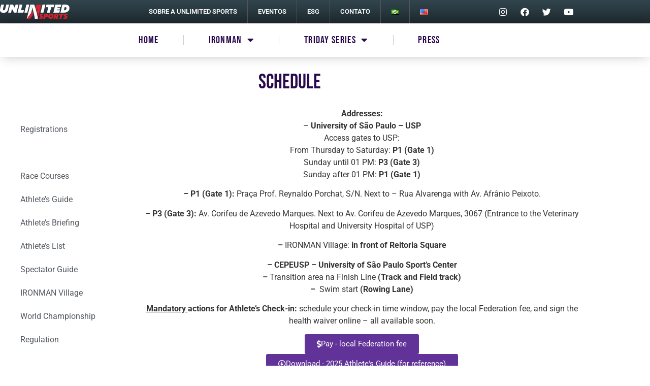

--- FILE ---
content_type: text/html; charset=UTF-8
request_url: https://unlimitedsports.com.br/en/ironman-70-3-sao-paulo-en/schedule-ironman-70-3-sao-paulo/
body_size: 42242
content:
<!DOCTYPE html>
<html dir="ltr" lang="en-US" prefix="og: https://ogp.me/ns#">
<head>
	<meta charset="UTF-8">
		<title>Schedule – IRONMAN 70.3 São Paulo - Unlimited Sports</title>

		<!-- All in One SEO 4.9.3 - aioseo.com -->
	<meta name="description" content="MENU Schedule Addresses:- University of São Paulo - USPAccess gates to USP:From Thursday to Saturday: P1 (Gate 1)Sunday until 01 PM: P3 (Gate 3)Sunday after 01 PM: P1 (Gate 1)– P1 (Gate 1): Praça Prof. Reynaldo Porchat, S/N. Next to – Rua Alvarenga with Av. Afrânio Peixoto.– P3 (Gate 3): Av. Corifeu de Azevedo Marques." />
	<meta name="robots" content="max-image-preview:large" />
	<link rel="canonical" href="https://unlimitedsports.com.br/en/ironman-70-3-sao-paulo-en/schedule-ironman-70-3-sao-paulo/" />
	<meta name="generator" content="All in One SEO (AIOSEO) 4.9.3" />
		<meta property="og:locale" content="en_US" />
		<meta property="og:site_name" content="Unlimited Sports -" />
		<meta property="og:type" content="article" />
		<meta property="og:title" content="Schedule – IRONMAN 70.3 São Paulo - Unlimited Sports" />
		<meta property="og:description" content="MENU Schedule Addresses:- University of São Paulo - USPAccess gates to USP:From Thursday to Saturday: P1 (Gate 1)Sunday until 01 PM: P3 (Gate 3)Sunday after 01 PM: P1 (Gate 1)– P1 (Gate 1): Praça Prof. Reynaldo Porchat, S/N. Next to – Rua Alvarenga with Av. Afrânio Peixoto.– P3 (Gate 3): Av. Corifeu de Azevedo Marques." />
		<meta property="og:url" content="https://unlimitedsports.com.br/en/ironman-70-3-sao-paulo-en/schedule-ironman-70-3-sao-paulo/" />
		<meta property="article:published_time" content="2023-01-17T02:09:02+00:00" />
		<meta property="article:modified_time" content="2026-01-28T16:17:09+00:00" />
		<meta name="twitter:card" content="summary_large_image" />
		<meta name="twitter:title" content="Schedule – IRONMAN 70.3 São Paulo - Unlimited Sports" />
		<meta name="twitter:description" content="MENU Schedule Addresses:- University of São Paulo - USPAccess gates to USP:From Thursday to Saturday: P1 (Gate 1)Sunday until 01 PM: P3 (Gate 3)Sunday after 01 PM: P1 (Gate 1)– P1 (Gate 1): Praça Prof. Reynaldo Porchat, S/N. Next to – Rua Alvarenga with Av. Afrânio Peixoto.– P3 (Gate 3): Av. Corifeu de Azevedo Marques." />
		<script type="application/ld+json" class="aioseo-schema">
			{"@context":"https:\/\/schema.org","@graph":[{"@type":"BreadcrumbList","@id":"https:\/\/unlimitedsports.com.br\/en\/ironman-70-3-sao-paulo-en\/schedule-ironman-70-3-sao-paulo\/#breadcrumblist","itemListElement":[{"@type":"ListItem","@id":"https:\/\/unlimitedsports.com.br#listItem","position":1,"name":"Home","item":"https:\/\/unlimitedsports.com.br","nextItem":{"@type":"ListItem","@id":"https:\/\/unlimitedsports.com.br\/en\/ironman-70-3-sao-paulo-en\/#listItem","name":"IRONMAN 70.3 S\u00e3o Paulo &#8211; EN"}},{"@type":"ListItem","@id":"https:\/\/unlimitedsports.com.br\/en\/ironman-70-3-sao-paulo-en\/#listItem","position":2,"name":"IRONMAN 70.3 S\u00e3o Paulo &#8211; EN","item":"https:\/\/unlimitedsports.com.br\/en\/ironman-70-3-sao-paulo-en\/","nextItem":{"@type":"ListItem","@id":"https:\/\/unlimitedsports.com.br\/en\/ironman-70-3-sao-paulo-en\/schedule-ironman-70-3-sao-paulo\/#listItem","name":"Schedule &#8211; IRONMAN 70.3 S\u00e3o Paulo"},"previousItem":{"@type":"ListItem","@id":"https:\/\/unlimitedsports.com.br#listItem","name":"Home"}},{"@type":"ListItem","@id":"https:\/\/unlimitedsports.com.br\/en\/ironman-70-3-sao-paulo-en\/schedule-ironman-70-3-sao-paulo\/#listItem","position":3,"name":"Schedule &#8211; IRONMAN 70.3 S\u00e3o Paulo","previousItem":{"@type":"ListItem","@id":"https:\/\/unlimitedsports.com.br\/en\/ironman-70-3-sao-paulo-en\/#listItem","name":"IRONMAN 70.3 S\u00e3o Paulo &#8211; EN"}}]},{"@type":"Organization","@id":"https:\/\/unlimitedsports.com.br\/#organization","name":"Unlimited Sports","url":"https:\/\/unlimitedsports.com.br\/"},{"@type":"WebPage","@id":"https:\/\/unlimitedsports.com.br\/en\/ironman-70-3-sao-paulo-en\/schedule-ironman-70-3-sao-paulo\/#webpage","url":"https:\/\/unlimitedsports.com.br\/en\/ironman-70-3-sao-paulo-en\/schedule-ironman-70-3-sao-paulo\/","name":"Schedule \u2013 IRONMAN 70.3 S\u00e3o Paulo - Unlimited Sports","description":"MENU Schedule Addresses:- University of S\u00e3o Paulo - USPAccess gates to USP:From Thursday to Saturday: P1 (Gate 1)Sunday until 01 PM: P3 (Gate 3)Sunday after 01 PM: P1 (Gate 1)\u2013 P1 (Gate 1): Pra\u00e7a Prof. Reynaldo Porchat, S\/N. Next to \u2013 Rua Alvarenga with Av. Afr\u00e2nio Peixoto.\u2013 P3 (Gate 3): Av. Corifeu de Azevedo Marques.","inLanguage":"en-US","isPartOf":{"@id":"https:\/\/unlimitedsports.com.br\/#website"},"breadcrumb":{"@id":"https:\/\/unlimitedsports.com.br\/en\/ironman-70-3-sao-paulo-en\/schedule-ironman-70-3-sao-paulo\/#breadcrumblist"},"datePublished":"2023-01-17T02:09:02+00:00","dateModified":"2026-01-28T16:17:09+00:00"},{"@type":"WebSite","@id":"https:\/\/unlimitedsports.com.br\/#website","url":"https:\/\/unlimitedsports.com.br\/","name":"Unlimited Sports","inLanguage":"en-US","publisher":{"@id":"https:\/\/unlimitedsports.com.br\/#organization"}}]}
		</script>
		<!-- All in One SEO -->

<script id="cookieyes" type="text/javascript" src="https://cdn-cookieyes.com/client_data/b02d5f4bccf01b8ce4e26753/script.js"></script><link rel="alternate" href="https://unlimitedsports.com.br/ironman-70-3-sao-paulo/programacao-ironman-70-3-sao-paulo/" hreflang="pt" />
<link rel="alternate" href="https://unlimitedsports.com.br/en/ironman-70-3-sao-paulo-en/schedule-ironman-70-3-sao-paulo/" hreflang="en" />
<link rel="alternate" type="application/rss+xml" title="Unlimited Sports &raquo; Feed" href="https://unlimitedsports.com.br/en/feed/" />
<link rel="alternate" type="application/rss+xml" title="Unlimited Sports &raquo; Comments Feed" href="https://unlimitedsports.com.br/en/comments/feed/" />
<link rel="alternate" title="oEmbed (JSON)" type="application/json+oembed" href="https://unlimitedsports.com.br/wp-json/oembed/1.0/embed?url=https%3A%2F%2Funlimitedsports.com.br%2Fen%2Fironman-70-3-sao-paulo-en%2Fschedule-ironman-70-3-sao-paulo%2F&#038;lang=en" />
<link rel="alternate" title="oEmbed (XML)" type="text/xml+oembed" href="https://unlimitedsports.com.br/wp-json/oembed/1.0/embed?url=https%3A%2F%2Funlimitedsports.com.br%2Fen%2Fironman-70-3-sao-paulo-en%2Fschedule-ironman-70-3-sao-paulo%2F&#038;format=xml&#038;lang=en" />
		<!-- This site uses the Google Analytics by MonsterInsights plugin v9.11.1 - Using Analytics tracking - https://www.monsterinsights.com/ -->
							<script src="//www.googletagmanager.com/gtag/js?id=G-3LCE2P360R"  data-cfasync="false" data-wpfc-render="false" async></script>
			<script data-cfasync="false" data-wpfc-render="false">
				var mi_version = '9.11.1';
				var mi_track_user = true;
				var mi_no_track_reason = '';
								var MonsterInsightsDefaultLocations = {"page_location":"https:\/\/unlimitedsports.com.br\/en\/ironman-70-3-sao-paulo-en\/schedule-ironman-70-3-sao-paulo\/"};
								if ( typeof MonsterInsightsPrivacyGuardFilter === 'function' ) {
					var MonsterInsightsLocations = (typeof MonsterInsightsExcludeQuery === 'object') ? MonsterInsightsPrivacyGuardFilter( MonsterInsightsExcludeQuery ) : MonsterInsightsPrivacyGuardFilter( MonsterInsightsDefaultLocations );
				} else {
					var MonsterInsightsLocations = (typeof MonsterInsightsExcludeQuery === 'object') ? MonsterInsightsExcludeQuery : MonsterInsightsDefaultLocations;
				}

								var disableStrs = [
										'ga-disable-G-3LCE2P360R',
									];

				/* Function to detect opted out users */
				function __gtagTrackerIsOptedOut() {
					for (var index = 0; index < disableStrs.length; index++) {
						if (document.cookie.indexOf(disableStrs[index] + '=true') > -1) {
							return true;
						}
					}

					return false;
				}

				/* Disable tracking if the opt-out cookie exists. */
				if (__gtagTrackerIsOptedOut()) {
					for (var index = 0; index < disableStrs.length; index++) {
						window[disableStrs[index]] = true;
					}
				}

				/* Opt-out function */
				function __gtagTrackerOptout() {
					for (var index = 0; index < disableStrs.length; index++) {
						document.cookie = disableStrs[index] + '=true; expires=Thu, 31 Dec 2099 23:59:59 UTC; path=/';
						window[disableStrs[index]] = true;
					}
				}

				if ('undefined' === typeof gaOptout) {
					function gaOptout() {
						__gtagTrackerOptout();
					}
				}
								window.dataLayer = window.dataLayer || [];

				window.MonsterInsightsDualTracker = {
					helpers: {},
					trackers: {},
				};
				if (mi_track_user) {
					function __gtagDataLayer() {
						dataLayer.push(arguments);
					}

					function __gtagTracker(type, name, parameters) {
						if (!parameters) {
							parameters = {};
						}

						if (parameters.send_to) {
							__gtagDataLayer.apply(null, arguments);
							return;
						}

						if (type === 'event') {
														parameters.send_to = monsterinsights_frontend.v4_id;
							var hookName = name;
							if (typeof parameters['event_category'] !== 'undefined') {
								hookName = parameters['event_category'] + ':' + name;
							}

							if (typeof MonsterInsightsDualTracker.trackers[hookName] !== 'undefined') {
								MonsterInsightsDualTracker.trackers[hookName](parameters);
							} else {
								__gtagDataLayer('event', name, parameters);
							}
							
						} else {
							__gtagDataLayer.apply(null, arguments);
						}
					}

					__gtagTracker('js', new Date());
					__gtagTracker('set', {
						'developer_id.dZGIzZG': true,
											});
					if ( MonsterInsightsLocations.page_location ) {
						__gtagTracker('set', MonsterInsightsLocations);
					}
										__gtagTracker('config', 'G-3LCE2P360R', {"forceSSL":"true","link_attribution":"true"} );
										window.gtag = __gtagTracker;										(function () {
						/* https://developers.google.com/analytics/devguides/collection/analyticsjs/ */
						/* ga and __gaTracker compatibility shim. */
						var noopfn = function () {
							return null;
						};
						var newtracker = function () {
							return new Tracker();
						};
						var Tracker = function () {
							return null;
						};
						var p = Tracker.prototype;
						p.get = noopfn;
						p.set = noopfn;
						p.send = function () {
							var args = Array.prototype.slice.call(arguments);
							args.unshift('send');
							__gaTracker.apply(null, args);
						};
						var __gaTracker = function () {
							var len = arguments.length;
							if (len === 0) {
								return;
							}
							var f = arguments[len - 1];
							if (typeof f !== 'object' || f === null || typeof f.hitCallback !== 'function') {
								if ('send' === arguments[0]) {
									var hitConverted, hitObject = false, action;
									if ('event' === arguments[1]) {
										if ('undefined' !== typeof arguments[3]) {
											hitObject = {
												'eventAction': arguments[3],
												'eventCategory': arguments[2],
												'eventLabel': arguments[4],
												'value': arguments[5] ? arguments[5] : 1,
											}
										}
									}
									if ('pageview' === arguments[1]) {
										if ('undefined' !== typeof arguments[2]) {
											hitObject = {
												'eventAction': 'page_view',
												'page_path': arguments[2],
											}
										}
									}
									if (typeof arguments[2] === 'object') {
										hitObject = arguments[2];
									}
									if (typeof arguments[5] === 'object') {
										Object.assign(hitObject, arguments[5]);
									}
									if ('undefined' !== typeof arguments[1].hitType) {
										hitObject = arguments[1];
										if ('pageview' === hitObject.hitType) {
											hitObject.eventAction = 'page_view';
										}
									}
									if (hitObject) {
										action = 'timing' === arguments[1].hitType ? 'timing_complete' : hitObject.eventAction;
										hitConverted = mapArgs(hitObject);
										__gtagTracker('event', action, hitConverted);
									}
								}
								return;
							}

							function mapArgs(args) {
								var arg, hit = {};
								var gaMap = {
									'eventCategory': 'event_category',
									'eventAction': 'event_action',
									'eventLabel': 'event_label',
									'eventValue': 'event_value',
									'nonInteraction': 'non_interaction',
									'timingCategory': 'event_category',
									'timingVar': 'name',
									'timingValue': 'value',
									'timingLabel': 'event_label',
									'page': 'page_path',
									'location': 'page_location',
									'title': 'page_title',
									'referrer' : 'page_referrer',
								};
								for (arg in args) {
																		if (!(!args.hasOwnProperty(arg) || !gaMap.hasOwnProperty(arg))) {
										hit[gaMap[arg]] = args[arg];
									} else {
										hit[arg] = args[arg];
									}
								}
								return hit;
							}

							try {
								f.hitCallback();
							} catch (ex) {
							}
						};
						__gaTracker.create = newtracker;
						__gaTracker.getByName = newtracker;
						__gaTracker.getAll = function () {
							return [];
						};
						__gaTracker.remove = noopfn;
						__gaTracker.loaded = true;
						window['__gaTracker'] = __gaTracker;
					})();
									} else {
										console.log("");
					(function () {
						function __gtagTracker() {
							return null;
						}

						window['__gtagTracker'] = __gtagTracker;
						window['gtag'] = __gtagTracker;
					})();
									}
			</script>
							<!-- / Google Analytics by MonsterInsights -->
		<style id='wp-img-auto-sizes-contain-inline-css'>
img:is([sizes=auto i],[sizes^="auto," i]){contain-intrinsic-size:3000px 1500px}
/*# sourceURL=wp-img-auto-sizes-contain-inline-css */
</style>
<link rel='stylesheet' id='hfe-widgets-style-css' href='https://unlimitedsports.com.br/wp-content/plugins/header-footer-elementor/inc/widgets-css/frontend.css?ver=2.8.2' media='all' />
<link rel='stylesheet' id='jkit-elements-main-css' href='https://unlimitedsports.com.br/wp-content/plugins/jeg-elementor-kit/assets/css/elements/main.css?ver=3.0.2' media='all' />
<style id='wp-emoji-styles-inline-css'>

	img.wp-smiley, img.emoji {
		display: inline !important;
		border: none !important;
		box-shadow: none !important;
		height: 1em !important;
		width: 1em !important;
		margin: 0 0.07em !important;
		vertical-align: -0.1em !important;
		background: none !important;
		padding: 0 !important;
	}
/*# sourceURL=wp-emoji-styles-inline-css */
</style>
<link rel='stylesheet' id='aioseo/css/src/vue/standalone/blocks/table-of-contents/global.scss-css' href='https://unlimitedsports.com.br/wp-content/plugins/all-in-one-seo-pack/dist/Lite/assets/css/table-of-contents/global.e90f6d47.css?ver=4.9.3' media='all' />
<style id='global-styles-inline-css'>
:root{--wp--preset--aspect-ratio--square: 1;--wp--preset--aspect-ratio--4-3: 4/3;--wp--preset--aspect-ratio--3-4: 3/4;--wp--preset--aspect-ratio--3-2: 3/2;--wp--preset--aspect-ratio--2-3: 2/3;--wp--preset--aspect-ratio--16-9: 16/9;--wp--preset--aspect-ratio--9-16: 9/16;--wp--preset--color--black: #000000;--wp--preset--color--cyan-bluish-gray: #abb8c3;--wp--preset--color--white: #ffffff;--wp--preset--color--pale-pink: #f78da7;--wp--preset--color--vivid-red: #cf2e2e;--wp--preset--color--luminous-vivid-orange: #ff6900;--wp--preset--color--luminous-vivid-amber: #fcb900;--wp--preset--color--light-green-cyan: #7bdcb5;--wp--preset--color--vivid-green-cyan: #00d084;--wp--preset--color--pale-cyan-blue: #8ed1fc;--wp--preset--color--vivid-cyan-blue: #0693e3;--wp--preset--color--vivid-purple: #9b51e0;--wp--preset--gradient--vivid-cyan-blue-to-vivid-purple: linear-gradient(135deg,rgb(6,147,227) 0%,rgb(155,81,224) 100%);--wp--preset--gradient--light-green-cyan-to-vivid-green-cyan: linear-gradient(135deg,rgb(122,220,180) 0%,rgb(0,208,130) 100%);--wp--preset--gradient--luminous-vivid-amber-to-luminous-vivid-orange: linear-gradient(135deg,rgb(252,185,0) 0%,rgb(255,105,0) 100%);--wp--preset--gradient--luminous-vivid-orange-to-vivid-red: linear-gradient(135deg,rgb(255,105,0) 0%,rgb(207,46,46) 100%);--wp--preset--gradient--very-light-gray-to-cyan-bluish-gray: linear-gradient(135deg,rgb(238,238,238) 0%,rgb(169,184,195) 100%);--wp--preset--gradient--cool-to-warm-spectrum: linear-gradient(135deg,rgb(74,234,220) 0%,rgb(151,120,209) 20%,rgb(207,42,186) 40%,rgb(238,44,130) 60%,rgb(251,105,98) 80%,rgb(254,248,76) 100%);--wp--preset--gradient--blush-light-purple: linear-gradient(135deg,rgb(255,206,236) 0%,rgb(152,150,240) 100%);--wp--preset--gradient--blush-bordeaux: linear-gradient(135deg,rgb(254,205,165) 0%,rgb(254,45,45) 50%,rgb(107,0,62) 100%);--wp--preset--gradient--luminous-dusk: linear-gradient(135deg,rgb(255,203,112) 0%,rgb(199,81,192) 50%,rgb(65,88,208) 100%);--wp--preset--gradient--pale-ocean: linear-gradient(135deg,rgb(255,245,203) 0%,rgb(182,227,212) 50%,rgb(51,167,181) 100%);--wp--preset--gradient--electric-grass: linear-gradient(135deg,rgb(202,248,128) 0%,rgb(113,206,126) 100%);--wp--preset--gradient--midnight: linear-gradient(135deg,rgb(2,3,129) 0%,rgb(40,116,252) 100%);--wp--preset--font-size--small: 13px;--wp--preset--font-size--medium: 20px;--wp--preset--font-size--large: 36px;--wp--preset--font-size--x-large: 42px;--wp--preset--spacing--20: 0.44rem;--wp--preset--spacing--30: 0.67rem;--wp--preset--spacing--40: 1rem;--wp--preset--spacing--50: 1.5rem;--wp--preset--spacing--60: 2.25rem;--wp--preset--spacing--70: 3.38rem;--wp--preset--spacing--80: 5.06rem;--wp--preset--shadow--natural: 6px 6px 9px rgba(0, 0, 0, 0.2);--wp--preset--shadow--deep: 12px 12px 50px rgba(0, 0, 0, 0.4);--wp--preset--shadow--sharp: 6px 6px 0px rgba(0, 0, 0, 0.2);--wp--preset--shadow--outlined: 6px 6px 0px -3px rgb(255, 255, 255), 6px 6px rgb(0, 0, 0);--wp--preset--shadow--crisp: 6px 6px 0px rgb(0, 0, 0);}:root { --wp--style--global--content-size: 800px;--wp--style--global--wide-size: 1200px; }:where(body) { margin: 0; }.wp-site-blocks > .alignleft { float: left; margin-right: 2em; }.wp-site-blocks > .alignright { float: right; margin-left: 2em; }.wp-site-blocks > .aligncenter { justify-content: center; margin-left: auto; margin-right: auto; }:where(.wp-site-blocks) > * { margin-block-start: 24px; margin-block-end: 0; }:where(.wp-site-blocks) > :first-child { margin-block-start: 0; }:where(.wp-site-blocks) > :last-child { margin-block-end: 0; }:root { --wp--style--block-gap: 24px; }:root :where(.is-layout-flow) > :first-child{margin-block-start: 0;}:root :where(.is-layout-flow) > :last-child{margin-block-end: 0;}:root :where(.is-layout-flow) > *{margin-block-start: 24px;margin-block-end: 0;}:root :where(.is-layout-constrained) > :first-child{margin-block-start: 0;}:root :where(.is-layout-constrained) > :last-child{margin-block-end: 0;}:root :where(.is-layout-constrained) > *{margin-block-start: 24px;margin-block-end: 0;}:root :where(.is-layout-flex){gap: 24px;}:root :where(.is-layout-grid){gap: 24px;}.is-layout-flow > .alignleft{float: left;margin-inline-start: 0;margin-inline-end: 2em;}.is-layout-flow > .alignright{float: right;margin-inline-start: 2em;margin-inline-end: 0;}.is-layout-flow > .aligncenter{margin-left: auto !important;margin-right: auto !important;}.is-layout-constrained > .alignleft{float: left;margin-inline-start: 0;margin-inline-end: 2em;}.is-layout-constrained > .alignright{float: right;margin-inline-start: 2em;margin-inline-end: 0;}.is-layout-constrained > .aligncenter{margin-left: auto !important;margin-right: auto !important;}.is-layout-constrained > :where(:not(.alignleft):not(.alignright):not(.alignfull)){max-width: var(--wp--style--global--content-size);margin-left: auto !important;margin-right: auto !important;}.is-layout-constrained > .alignwide{max-width: var(--wp--style--global--wide-size);}body .is-layout-flex{display: flex;}.is-layout-flex{flex-wrap: wrap;align-items: center;}.is-layout-flex > :is(*, div){margin: 0;}body .is-layout-grid{display: grid;}.is-layout-grid > :is(*, div){margin: 0;}body{padding-top: 0px;padding-right: 0px;padding-bottom: 0px;padding-left: 0px;}a:where(:not(.wp-element-button)){text-decoration: underline;}:root :where(.wp-element-button, .wp-block-button__link){background-color: #32373c;border-width: 0;color: #fff;font-family: inherit;font-size: inherit;font-style: inherit;font-weight: inherit;letter-spacing: inherit;line-height: inherit;padding-top: calc(0.667em + 2px);padding-right: calc(1.333em + 2px);padding-bottom: calc(0.667em + 2px);padding-left: calc(1.333em + 2px);text-decoration: none;text-transform: inherit;}.has-black-color{color: var(--wp--preset--color--black) !important;}.has-cyan-bluish-gray-color{color: var(--wp--preset--color--cyan-bluish-gray) !important;}.has-white-color{color: var(--wp--preset--color--white) !important;}.has-pale-pink-color{color: var(--wp--preset--color--pale-pink) !important;}.has-vivid-red-color{color: var(--wp--preset--color--vivid-red) !important;}.has-luminous-vivid-orange-color{color: var(--wp--preset--color--luminous-vivid-orange) !important;}.has-luminous-vivid-amber-color{color: var(--wp--preset--color--luminous-vivid-amber) !important;}.has-light-green-cyan-color{color: var(--wp--preset--color--light-green-cyan) !important;}.has-vivid-green-cyan-color{color: var(--wp--preset--color--vivid-green-cyan) !important;}.has-pale-cyan-blue-color{color: var(--wp--preset--color--pale-cyan-blue) !important;}.has-vivid-cyan-blue-color{color: var(--wp--preset--color--vivid-cyan-blue) !important;}.has-vivid-purple-color{color: var(--wp--preset--color--vivid-purple) !important;}.has-black-background-color{background-color: var(--wp--preset--color--black) !important;}.has-cyan-bluish-gray-background-color{background-color: var(--wp--preset--color--cyan-bluish-gray) !important;}.has-white-background-color{background-color: var(--wp--preset--color--white) !important;}.has-pale-pink-background-color{background-color: var(--wp--preset--color--pale-pink) !important;}.has-vivid-red-background-color{background-color: var(--wp--preset--color--vivid-red) !important;}.has-luminous-vivid-orange-background-color{background-color: var(--wp--preset--color--luminous-vivid-orange) !important;}.has-luminous-vivid-amber-background-color{background-color: var(--wp--preset--color--luminous-vivid-amber) !important;}.has-light-green-cyan-background-color{background-color: var(--wp--preset--color--light-green-cyan) !important;}.has-vivid-green-cyan-background-color{background-color: var(--wp--preset--color--vivid-green-cyan) !important;}.has-pale-cyan-blue-background-color{background-color: var(--wp--preset--color--pale-cyan-blue) !important;}.has-vivid-cyan-blue-background-color{background-color: var(--wp--preset--color--vivid-cyan-blue) !important;}.has-vivid-purple-background-color{background-color: var(--wp--preset--color--vivid-purple) !important;}.has-black-border-color{border-color: var(--wp--preset--color--black) !important;}.has-cyan-bluish-gray-border-color{border-color: var(--wp--preset--color--cyan-bluish-gray) !important;}.has-white-border-color{border-color: var(--wp--preset--color--white) !important;}.has-pale-pink-border-color{border-color: var(--wp--preset--color--pale-pink) !important;}.has-vivid-red-border-color{border-color: var(--wp--preset--color--vivid-red) !important;}.has-luminous-vivid-orange-border-color{border-color: var(--wp--preset--color--luminous-vivid-orange) !important;}.has-luminous-vivid-amber-border-color{border-color: var(--wp--preset--color--luminous-vivid-amber) !important;}.has-light-green-cyan-border-color{border-color: var(--wp--preset--color--light-green-cyan) !important;}.has-vivid-green-cyan-border-color{border-color: var(--wp--preset--color--vivid-green-cyan) !important;}.has-pale-cyan-blue-border-color{border-color: var(--wp--preset--color--pale-cyan-blue) !important;}.has-vivid-cyan-blue-border-color{border-color: var(--wp--preset--color--vivid-cyan-blue) !important;}.has-vivid-purple-border-color{border-color: var(--wp--preset--color--vivid-purple) !important;}.has-vivid-cyan-blue-to-vivid-purple-gradient-background{background: var(--wp--preset--gradient--vivid-cyan-blue-to-vivid-purple) !important;}.has-light-green-cyan-to-vivid-green-cyan-gradient-background{background: var(--wp--preset--gradient--light-green-cyan-to-vivid-green-cyan) !important;}.has-luminous-vivid-amber-to-luminous-vivid-orange-gradient-background{background: var(--wp--preset--gradient--luminous-vivid-amber-to-luminous-vivid-orange) !important;}.has-luminous-vivid-orange-to-vivid-red-gradient-background{background: var(--wp--preset--gradient--luminous-vivid-orange-to-vivid-red) !important;}.has-very-light-gray-to-cyan-bluish-gray-gradient-background{background: var(--wp--preset--gradient--very-light-gray-to-cyan-bluish-gray) !important;}.has-cool-to-warm-spectrum-gradient-background{background: var(--wp--preset--gradient--cool-to-warm-spectrum) !important;}.has-blush-light-purple-gradient-background{background: var(--wp--preset--gradient--blush-light-purple) !important;}.has-blush-bordeaux-gradient-background{background: var(--wp--preset--gradient--blush-bordeaux) !important;}.has-luminous-dusk-gradient-background{background: var(--wp--preset--gradient--luminous-dusk) !important;}.has-pale-ocean-gradient-background{background: var(--wp--preset--gradient--pale-ocean) !important;}.has-electric-grass-gradient-background{background: var(--wp--preset--gradient--electric-grass) !important;}.has-midnight-gradient-background{background: var(--wp--preset--gradient--midnight) !important;}.has-small-font-size{font-size: var(--wp--preset--font-size--small) !important;}.has-medium-font-size{font-size: var(--wp--preset--font-size--medium) !important;}.has-large-font-size{font-size: var(--wp--preset--font-size--large) !important;}.has-x-large-font-size{font-size: var(--wp--preset--font-size--x-large) !important;}
:root :where(.wp-block-pullquote){font-size: 1.5em;line-height: 1.6;}
/*# sourceURL=global-styles-inline-css */
</style>
<link rel='stylesheet' id='bwg_fonts-css' href='https://unlimitedsports.com.br/wp-content/plugins/photo-gallery/css/bwg-fonts/fonts.css?ver=0.0.1' media='all' />
<link rel='stylesheet' id='sumoselect-css' href='https://unlimitedsports.com.br/wp-content/plugins/photo-gallery/css/sumoselect.min.css?ver=3.4.6' media='all' />
<link rel='stylesheet' id='mCustomScrollbar-css' href='https://unlimitedsports.com.br/wp-content/plugins/photo-gallery/css/jquery.mCustomScrollbar.min.css?ver=3.1.5' media='all' />
<link rel='stylesheet' id='bwg_googlefonts-css' href='https://fonts.googleapis.com/css?family=Ubuntu&#038;subset=greek,latin,greek-ext,vietnamese,cyrillic-ext,latin-ext,cyrillic' media='all' />
<link rel='stylesheet' id='bwg_frontend-css' href='https://unlimitedsports.com.br/wp-content/plugins/photo-gallery/css/styles.min.css?ver=2.8.11' media='all' />
<link rel='stylesheet' id='hfe-style-css' href='https://unlimitedsports.com.br/wp-content/plugins/header-footer-elementor/assets/css/header-footer-elementor.css?ver=2.8.2' media='all' />
<link rel='stylesheet' id='hello-elementor-theme-style-css' href='https://unlimitedsports.com.br/wp-content/themes/hello-elementor/assets/css/theme.css?ver=3.4.5' media='all' />
<link rel='stylesheet' id='elementor-frontend-css' href='https://unlimitedsports.com.br/wp-content/plugins/elementor/assets/css/frontend.min.css?ver=3.34.0' media='all' />
<link rel='stylesheet' id='eael-general-css' href='https://unlimitedsports.com.br/wp-content/plugins/essential-addons-for-elementor-lite/assets/front-end/css/view/general.min.css?ver=6.5.8' media='all' />
<link rel='stylesheet' id='eael-10265-css' href='https://unlimitedsports.com.br/wp-content/uploads/essential-addons-elementor/eael-10265.css?ver=1769617029' media='all' />
<link rel='stylesheet' id='elementor-icons-css' href='https://unlimitedsports.com.br/wp-content/plugins/elementor/assets/lib/eicons/css/elementor-icons.min.css?ver=5.45.0' media='all' />
<style id='elementor-icons-inline-css'>

		.elementor-add-new-section .elementor-add-templately-promo-button{
            background-color: #5d4fff !important;
            background-image: url(https://unlimitedsports.com.br/wp-content/plugins/essential-addons-for-elementor-lite/assets/admin/images/templately/logo-icon.svg);
            background-repeat: no-repeat;
            background-position: center center;
            position: relative;
        }
        
		.elementor-add-new-section .elementor-add-templately-promo-button > i{
            height: 12px;
        }
        
        body .elementor-add-new-section .elementor-add-section-area-button {
            margin-left: 0;
        }

		.elementor-add-new-section .elementor-add-templately-promo-button{
            background-color: #5d4fff !important;
            background-image: url(https://unlimitedsports.com.br/wp-content/plugins/essential-addons-for-elementor-lite/assets/admin/images/templately/logo-icon.svg);
            background-repeat: no-repeat;
            background-position: center center;
            position: relative;
        }
        
		.elementor-add-new-section .elementor-add-templately-promo-button > i{
            height: 12px;
        }
        
        body .elementor-add-new-section .elementor-add-section-area-button {
            margin-left: 0;
        }

		.elementor-add-new-section .elementor-add-templately-promo-button{
            background-color: #5d4fff !important;
            background-image: url(https://unlimitedsports.com.br/wp-content/plugins/essential-addons-for-elementor-lite/assets/admin/images/templately/logo-icon.svg);
            background-repeat: no-repeat;
            background-position: center center;
            position: relative;
        }
        
		.elementor-add-new-section .elementor-add-templately-promo-button > i{
            height: 12px;
        }
        
        body .elementor-add-new-section .elementor-add-section-area-button {
            margin-left: 0;
        }

		.elementor-add-new-section .elementor-add-templately-promo-button{
            background-color: #5d4fff !important;
            background-image: url(https://unlimitedsports.com.br/wp-content/plugins/essential-addons-for-elementor-lite/assets/admin/images/templately/logo-icon.svg);
            background-repeat: no-repeat;
            background-position: center center;
            position: relative;
        }
        
		.elementor-add-new-section .elementor-add-templately-promo-button > i{
            height: 12px;
        }
        
        body .elementor-add-new-section .elementor-add-section-area-button {
            margin-left: 0;
        }
/*# sourceURL=elementor-icons-inline-css */
</style>
<link rel='stylesheet' id='elementor-post-438-css' href='https://unlimitedsports.com.br/wp-content/uploads/elementor/css/post-438.css?ver=1769524247' media='all' />
<link rel='stylesheet' id='lae-animate-css' href='https://unlimitedsports.com.br/wp-content/plugins/addons-for-elementor/assets/css/lib/animate.css?ver=9.0' media='all' />
<link rel='stylesheet' id='lae-sliders-styles-css' href='https://unlimitedsports.com.br/wp-content/plugins/addons-for-elementor/assets/css/lib/sliders.min.css?ver=9.0' media='all' />
<link rel='stylesheet' id='lae-icomoon-styles-css' href='https://unlimitedsports.com.br/wp-content/plugins/addons-for-elementor/assets/css/icomoon.css?ver=9.0' media='all' />
<link rel='stylesheet' id='lae-frontend-styles-css' href='https://unlimitedsports.com.br/wp-content/plugins/addons-for-elementor/assets/css/lae-frontend.css?ver=9.0' media='all' />
<link rel='stylesheet' id='lae-grid-styles-css' href='https://unlimitedsports.com.br/wp-content/plugins/addons-for-elementor/assets/css/lae-grid.css?ver=9.0' media='all' />
<link rel='stylesheet' id='lae-widgets-styles-css' href='https://unlimitedsports.com.br/wp-content/plugins/addons-for-elementor/assets/css/widgets/lae-widgets.min.css?ver=9.0' media='all' />
<link rel='stylesheet' id='widget-nav-menu-css' href='https://unlimitedsports.com.br/wp-content/plugins/elementor-pro/assets/css/widget-nav-menu.min.css?ver=3.32.1' media='all' />
<link rel='stylesheet' id='widget-heading-css' href='https://unlimitedsports.com.br/wp-content/plugins/elementor/assets/css/widget-heading.min.css?ver=3.34.0' media='all' />
<link rel='stylesheet' id='widget-spacer-css' href='https://unlimitedsports.com.br/wp-content/plugins/elementor/assets/css/widget-spacer.min.css?ver=3.34.0' media='all' />
<link rel='stylesheet' id='elementor-post-10265-css' href='https://unlimitedsports.com.br/wp-content/uploads/elementor/css/post-10265.css?ver=1769617107' media='all' />
<link rel='stylesheet' id='eael-19697-css' href='https://unlimitedsports.com.br/wp-content/uploads/essential-addons-elementor/eael-19697.css?ver=1769617029' media='all' />
<link rel='stylesheet' id='elementor-post-19697-css' href='https://unlimitedsports.com.br/wp-content/uploads/elementor/css/post-19697.css?ver=1769524266' media='all' />
<link rel='stylesheet' id='htbbootstrap-css' href='https://unlimitedsports.com.br/wp-content/plugins/ht-mega-for-elementor/assets/css/htbbootstrap.css?ver=3.0.4' media='all' />
<link rel='stylesheet' id='font-awesome-css' href='https://unlimitedsports.com.br/wp-content/plugins/elementor/assets/lib/font-awesome/css/font-awesome.min.css?ver=4.7.0' media='all' />
<link rel='stylesheet' id='htmega-animation-css' href='https://unlimitedsports.com.br/wp-content/plugins/ht-mega-for-elementor/assets/css/animation.css?ver=3.0.4' media='all' />
<link rel='stylesheet' id='htmega-keyframes-css' href='https://unlimitedsports.com.br/wp-content/plugins/ht-mega-for-elementor/assets/css/htmega-keyframes.css?ver=3.0.4' media='all' />
<link rel='stylesheet' id='htmega-global-style-min-css' href='https://unlimitedsports.com.br/wp-content/plugins/ht-mega-for-elementor/assets/css/htmega-global-style.min.css?ver=3.0.4' media='all' />
<link rel='stylesheet' id='hello-elementor-css' href='https://unlimitedsports.com.br/wp-content/themes/hello-elementor/assets/css/reset.css?ver=3.4.5' media='all' />
<link rel='stylesheet' id='hello-elementor-header-footer-css' href='https://unlimitedsports.com.br/wp-content/themes/hello-elementor/assets/css/header-footer.css?ver=3.4.5' media='all' />
<link rel='stylesheet' id='hfe-elementor-icons-css' href='https://unlimitedsports.com.br/wp-content/plugins/elementor/assets/lib/eicons/css/elementor-icons.min.css?ver=5.34.0' media='all' />
<link rel='stylesheet' id='hfe-icons-list-css' href='https://unlimitedsports.com.br/wp-content/plugins/elementor/assets/css/widget-icon-list.min.css?ver=3.24.3' media='all' />
<link rel='stylesheet' id='hfe-social-icons-css' href='https://unlimitedsports.com.br/wp-content/plugins/elementor/assets/css/widget-social-icons.min.css?ver=3.24.0' media='all' />
<link rel='stylesheet' id='hfe-social-share-icons-brands-css' href='https://unlimitedsports.com.br/wp-content/plugins/elementor/assets/lib/font-awesome/css/brands.css?ver=5.15.3' media='all' />
<link rel='stylesheet' id='hfe-social-share-icons-fontawesome-css' href='https://unlimitedsports.com.br/wp-content/plugins/elementor/assets/lib/font-awesome/css/fontawesome.css?ver=5.15.3' media='all' />
<link rel='stylesheet' id='hfe-nav-menu-icons-css' href='https://unlimitedsports.com.br/wp-content/plugins/elementor/assets/lib/font-awesome/css/solid.css?ver=5.15.3' media='all' />
<link rel='stylesheet' id='hfe-widget-blockquote-css' href='https://unlimitedsports.com.br/wp-content/plugins/elementor-pro/assets/css/widget-blockquote.min.css?ver=3.25.0' media='all' />
<link rel='stylesheet' id='hfe-mega-menu-css' href='https://unlimitedsports.com.br/wp-content/plugins/elementor-pro/assets/css/widget-mega-menu.min.css?ver=3.26.2' media='all' />
<link rel='stylesheet' id='hfe-nav-menu-widget-css' href='https://unlimitedsports.com.br/wp-content/plugins/elementor-pro/assets/css/widget-nav-menu.min.css?ver=3.26.0' media='all' />
<link rel='stylesheet' id='ekit-widget-styles-css' href='https://unlimitedsports.com.br/wp-content/plugins/elementskit-lite/widgets/init/assets/css/widget-styles.css?ver=3.7.8' media='all' />
<link rel='stylesheet' id='ekit-responsive-css' href='https://unlimitedsports.com.br/wp-content/plugins/elementskit-lite/widgets/init/assets/css/responsive.css?ver=3.7.8' media='all' />
<link rel='stylesheet' id='wpr-text-animations-css-css' href='https://unlimitedsports.com.br/wp-content/plugins/royal-elementor-addons/assets/css/lib/animations/text-animations.min.css?ver=1.7.1046' media='all' />
<link rel='stylesheet' id='wpr-addons-css-css' href='https://unlimitedsports.com.br/wp-content/plugins/royal-elementor-addons/assets/css/frontend.min.css?ver=1.7.1046' media='all' />
<link rel='stylesheet' id='font-awesome-5-all-css' href='https://unlimitedsports.com.br/wp-content/plugins/elementor/assets/lib/font-awesome/css/all.min.css?ver=6.5.8' media='all' />
<link rel='stylesheet' id='elementor-gf-local-roboto-css' href='https://unlimitedsports.com.br/wp-content/uploads/elementor/google-fonts/css/roboto.css?ver=1742867106' media='all' />
<link rel='stylesheet' id='elementor-gf-local-robotoslab-css' href='https://unlimitedsports.com.br/wp-content/uploads/elementor/google-fonts/css/robotoslab.css?ver=1742867124' media='all' />
<link rel='stylesheet' id='elementor-gf-local-bebasneue-css' href='https://unlimitedsports.com.br/wp-content/uploads/elementor/google-fonts/css/bebasneue.css?ver=1742867124' media='all' />
<link rel='stylesheet' id='elementor-icons-shared-0-css' href='https://unlimitedsports.com.br/wp-content/plugins/elementor/assets/lib/font-awesome/css/fontawesome.min.css?ver=5.15.3' media='all' />
<link rel='stylesheet' id='elementor-icons-fa-solid-css' href='https://unlimitedsports.com.br/wp-content/plugins/elementor/assets/lib/font-awesome/css/solid.min.css?ver=5.15.3' media='all' />
<link rel='stylesheet' id='elementor-icons-fa-regular-css' href='https://unlimitedsports.com.br/wp-content/plugins/elementor/assets/lib/font-awesome/css/regular.min.css?ver=5.15.3' media='all' />
<link rel='stylesheet' id='elementor-icons-fa-brands-css' href='https://unlimitedsports.com.br/wp-content/plugins/elementor/assets/lib/font-awesome/css/brands.min.css?ver=5.15.3' media='all' />
<script src="https://unlimitedsports.com.br/wp-content/plugins/google-analytics-for-wordpress/assets/js/frontend-gtag.min.js?ver=9.11.1" id="monsterinsights-frontend-script-js" async data-wp-strategy="async"></script>
<script data-cfasync="false" data-wpfc-render="false" id='monsterinsights-frontend-script-js-extra'>var monsterinsights_frontend = {"js_events_tracking":"true","download_extensions":"doc,pdf,ppt,zip,xls,docx,pptx,xlsx","inbound_paths":"[{\"path\":\"\\\/go\\\/\",\"label\":\"affiliate\"},{\"path\":\"\\\/recommend\\\/\",\"label\":\"affiliate\"}]","home_url":"https:\/\/unlimitedsports.com.br","hash_tracking":"false","v4_id":"G-3LCE2P360R"};</script>
<script data-cfasync="false" src="https://unlimitedsports.com.br/wp-includes/js/jquery/jquery.min.js?ver=3.7.1" id="jquery-core-js"></script>
<script data-cfasync="false" src="https://unlimitedsports.com.br/wp-includes/js/jquery/jquery-migrate.min.js?ver=3.4.1" id="jquery-migrate-js"></script>
<script id="jquery-js-after">
!function($){"use strict";$(document).ready(function(){$(this).scrollTop()>100&&$(".hfe-scroll-to-top-wrap").removeClass("hfe-scroll-to-top-hide"),$(window).scroll(function(){$(this).scrollTop()<100?$(".hfe-scroll-to-top-wrap").fadeOut(300):$(".hfe-scroll-to-top-wrap").fadeIn(300)}),$(".hfe-scroll-to-top-wrap").on("click",function(){$("html, body").animate({scrollTop:0},300);return!1})})}(jQuery);
!function($){'use strict';$(document).ready(function(){var bar=$('.hfe-reading-progress-bar');if(!bar.length)return;$(window).on('scroll',function(){var s=$(window).scrollTop(),d=$(document).height()-$(window).height(),p=d? s/d*100:0;bar.css('width',p+'%')});});}(jQuery);
//# sourceURL=jquery-js-after
</script>
<script src="https://unlimitedsports.com.br/wp-content/plugins/photo-gallery/js/jquery.sumoselect.min.js?ver=3.4.6" id="sumoselect-js"></script>
<script src="https://unlimitedsports.com.br/wp-content/plugins/photo-gallery/js/jquery.mobile.min.js?ver=1.4.5" id="jquery-mobile-js"></script>
<script src="https://unlimitedsports.com.br/wp-content/plugins/photo-gallery/js/jquery.mCustomScrollbar.concat.min.js?ver=3.1.5" id="mCustomScrollbar-js"></script>
<script src="https://unlimitedsports.com.br/wp-content/plugins/photo-gallery/js/jquery.fullscreen.min.js?ver=0.6.0" id="jquery-fullscreen-js"></script>
<script id="bwg_frontend-js-extra">
var bwg_objectsL10n = {"bwg_field_required":"field is required.","bwg_mail_validation":"This is not a valid email address.","bwg_search_result":"There are no images matching your search.","bwg_select_tag":"Select Tag","bwg_order_by":"Order By","bwg_search":"Search","bwg_show_ecommerce":"Show Ecommerce","bwg_hide_ecommerce":"Hide Ecommerce","bwg_show_comments":"Show Comments","bwg_hide_comments":"Hide Comments","bwg_restore":"Restore","bwg_maximize":"Maximize","bwg_fullscreen":"Fullscreen","bwg_exit_fullscreen":"Exit Fullscreen","bwg_search_tag":"SEARCH...","bwg_tag_no_match":"No tags found","bwg_all_tags_selected":"All tags selected","bwg_tags_selected":"tags selected","play":"Play","pause":"Pause","is_pro":"1","bwg_play":"Play","bwg_pause":"Pause","bwg_hide_info":"Hide info","bwg_show_info":"Show info","bwg_hide_rating":"Hide rating","bwg_show_rating":"Show rating","ok":"Ok","cancel":"Cancel","select_all":"Select all","lazy_load":"0","lazy_loader":"https://unlimitedsports.com.br/wp-content/plugins/photo-gallery/images/ajax_loader.png","front_ajax":"0","bwg_tag_see_all":"see all tags","bwg_tag_see_less":"see less tags"};
//# sourceURL=bwg_frontend-js-extra
</script>
<script src="https://unlimitedsports.com.br/wp-content/plugins/photo-gallery/js/scripts.min.js?ver=2.8.11" id="bwg_frontend-js"></script>
<link rel="https://api.w.org/" href="https://unlimitedsports.com.br/wp-json/" /><link rel="alternate" title="JSON" type="application/json" href="https://unlimitedsports.com.br/wp-json/wp/v2/pages/10265" /><link rel="EditURI" type="application/rsd+xml" title="RSD" href="https://unlimitedsports.com.br/xmlrpc.php?rsd" />
<meta name="generator" content="WordPress 6.9" />
<link rel='shortlink' href='https://unlimitedsports.com.br/?p=10265' />
        <script type="text/javascript">
            ( function () {
                window.lae_fs = { can_use_premium_code: false};
            } )();
        </script>
        
<!-- This site is using AdRotate v5.17.2 to display their advertisements - https://ajdg.solutions/ -->
<!-- AdRotate CSS -->
<style type="text/css" media="screen">
	.g { margin:0px; padding:0px; overflow:hidden; line-height:1; zoom:1; }
	.g img { height:auto; }
	.g-col { position:relative; float:left; }
	.g-col:first-child { margin-left: 0; }
	.g-col:last-child { margin-right: 0; }
	.g-1 { width:100%; max-width:728px; height:100%; max-height:90px; margin: 0 auto; }
	.g-2 { width:100%; max-width:728px; height:100%; max-height:90px; margin: 0 auto; }
	.g-3 { width:100%; max-width:728px; height:100%; max-height:90px; margin: 0 auto; }
	.g-4 { width:100%; max-width:728px; height:100%; max-height:90px; margin: 0 auto; }
	.g-5 { margin:0px;  width:100%; max-width:728px; height:100%; max-height:90px; }
	.g-6 { margin:0px;  width:100%; max-width:728px; height:100%; max-height:90px; }
	.g-7 { margin:0px;  width:100%; max-width:728px; height:100%; max-height:90px; }
	.g-8 { margin:0px;  width:100%; max-width:728px; height:100%; max-height:90px; }
	.g-9 { margin:0px;  width:100%; max-width:728px; height:100%; max-height:90px; }
	.g-10 { margin:0px;  width:100%; max-width:728px; height:100%; max-height:90px; }
	.g-11 { margin:0px;  width:100%; max-width:728px; height:100%; max-height:90px; }
	.g-12 { margin:0px;  width:100%; max-width:728px; height:100%; max-height:90px; }
	@media only screen and (max-width: 480px) {
		.g-col, .g-dyn, .g-single { width:100%; margin-left:0; margin-right:0; }
	}
</style>
<!-- /AdRotate CSS -->

<style id="mystickymenu" type="text/css">#mysticky-nav { width:100%; position: static; height: auto !important; }#mysticky-nav.wrapfixed { position:fixed; left: 0px; margin-top:0px;  z-index: 99990; -webkit-transition: 0.3s; -moz-transition: 0.3s; -o-transition: 0.3s; transition: 0.3s; -ms-filter:"progid:DXImageTransform.Microsoft.Alpha(Opacity=90)"; filter: alpha(opacity=90); opacity:0.9; background-color: #f7f5e7;}#mysticky-nav.wrapfixed .myfixed{ background-color: #f7f5e7; position: relative;top: auto;left: auto;right: auto;}#mysticky-nav .myfixed { margin:0 auto; float:none; border:0px; background:none; max-width:100%; }</style>			<style type="text/css">
																															</style>
			<meta name="generator" content="Elementor 3.34.0; features: additional_custom_breakpoints; settings: css_print_method-external, google_font-enabled, font_display-swap">
			<style>
				.e-con.e-parent:nth-of-type(n+4):not(.e-lazyloaded):not(.e-no-lazyload),
				.e-con.e-parent:nth-of-type(n+4):not(.e-lazyloaded):not(.e-no-lazyload) * {
					background-image: none !important;
				}
				@media screen and (max-height: 1024px) {
					.e-con.e-parent:nth-of-type(n+3):not(.e-lazyloaded):not(.e-no-lazyload),
					.e-con.e-parent:nth-of-type(n+3):not(.e-lazyloaded):not(.e-no-lazyload) * {
						background-image: none !important;
					}
				}
				@media screen and (max-height: 640px) {
					.e-con.e-parent:nth-of-type(n+2):not(.e-lazyloaded):not(.e-no-lazyload),
					.e-con.e-parent:nth-of-type(n+2):not(.e-lazyloaded):not(.e-no-lazyload) * {
						background-image: none !important;
					}
				}
			</style>
					<style id="wp-custom-css">
			@media only screen and (max-width: 767px) {
	.hide-on-mobile {
		display: none !important;
	}

}

.datadoevento p{
	margin-top: 0;
	margin-bottom: 0;
}

.waymark-header {
display: none!important;
}

div.waymark-container .waymark-elevation .elevation-control.elevation .area {
fill: var( --e-global-color-primary );
}


div.waymark-container .waymark-elevation .elevation-control.elevation .area {
stroke: none;
}

.boxzilla-17292{
	max-width:100%!important;
}

/*
.elementor-nav-menu--layout-vertical{
	z-index:9999!important;
}
*/

.bannerinterno img {
	display:block;
	margin:0 auto;
}

.jkit-nav-menu:before{
	content:"Menu";
	position:relative;
	top:10px;
	margin-right: 15px;
	color:#fff;
	font-family:"Bebas Neue", sans-serif;
}
		</style>
		<style id="wpr_lightbox_styles">
				.lg-backdrop {
					background-color: rgba(0,0,0,0.6) !important;
				}
				.lg-toolbar,
				.lg-dropdown {
					background-color: rgba(0,0,0,0.8) !important;
				}
				.lg-dropdown:after {
					border-bottom-color: rgba(0,0,0,0.8) !important;
				}
				.lg-sub-html {
					background-color: rgba(0,0,0,0.8) !important;
				}
				.lg-thumb-outer,
				.lg-progress-bar {
					background-color: #444444 !important;
				}
				.lg-progress {
					background-color: #a90707 !important;
				}
				.lg-icon {
					color: #efefef !important;
					font-size: 20px !important;
				}
				.lg-icon.lg-toogle-thumb {
					font-size: 24px !important;
				}
				.lg-icon:hover,
				.lg-dropdown-text:hover {
					color: #ffffff !important;
				}
				.lg-sub-html,
				.lg-dropdown-text {
					color: #efefef !important;
					font-size: 14px !important;
				}
				#lg-counter {
					color: #efefef !important;
					font-size: 14px !important;
				}
				.lg-prev,
				.lg-next {
					font-size: 35px !important;
				}

				/* Defaults */
				.lg-icon {
				background-color: transparent !important;
				}

				#lg-counter {
				opacity: 0.9;
				}

				.lg-thumb-outer {
				padding: 0 10px;
				}

				.lg-thumb-item {
				border-radius: 0 !important;
				border: none !important;
				opacity: 0.5;
				}

				.lg-thumb-item.active {
					opacity: 1;
				}
	         </style>	<meta name="viewport" content="width=device-width, initial-scale=1.0, viewport-fit=cover" /></head>
<body class="wp-singular page-template page-template-elementor_canvas page page-id-10265 page-child parent-pageid-10256 wp-embed-responsive wp-theme-hello-elementor ehf-header ehf-template-hello-elementor ehf-stylesheet-hello-elementor jkit-color-scheme hello-elementor-default elementor-default elementor-template-canvas elementor-kit-438 elementor-page elementor-page-10265">
			<header id="masthead" itemscope="itemscope" itemtype="https://schema.org/WPHeader">
			<p class="main-title bhf-hidden" itemprop="headline"><a href="https://unlimitedsports.com.br" title="Unlimited Sports" rel="home">Unlimited Sports</a></p>
					<div data-elementor-type="wp-post" data-elementor-id="19697" class="elementor elementor-19697" data-elementor-post-type="elementor-hf">
						<section class="elementor-section elementor-top-section elementor-element elementor-element-9d40973 elementor-section-content-middle elementor-hidden-mobile elementor-section-boxed elementor-section-height-default elementor-section-height-default wpr-particle-no wpr-jarallax-no wpr-parallax-no wpr-sticky-section-no" data-id="9d40973" data-element_type="section" data-settings="{&quot;background_background&quot;:&quot;gradient&quot;,&quot;sticky&quot;:&quot;top&quot;,&quot;sticky_on&quot;:[&quot;desktop&quot;,&quot;tablet&quot;,&quot;mobile&quot;],&quot;sticky_offset&quot;:0,&quot;sticky_effects_offset&quot;:0,&quot;sticky_anchor_link_offset&quot;:0}">
						<div class="elementor-container elementor-column-gap-no">
					<div class="elementor-column elementor-col-100 elementor-top-column elementor-element elementor-element-09f9b69" data-id="09f9b69" data-element_type="column">
			<div class="elementor-widget-wrap elementor-element-populated">
						<section class="elementor-section elementor-inner-section elementor-element elementor-element-87dcea4 elementor-section-content-middle elementor-section-boxed elementor-section-height-default elementor-section-height-default wpr-particle-no wpr-jarallax-no wpr-parallax-no wpr-sticky-section-no" data-id="87dcea4" data-element_type="section">
						<div class="elementor-container elementor-column-gap-default">
					<div class="elementor-column elementor-col-33 elementor-inner-column elementor-element elementor-element-72ce657" data-id="72ce657" data-element_type="column">
			<div class="elementor-widget-wrap elementor-element-populated">
						<div class="elementor-element elementor-element-8353434 elementor-widget elementor-widget-image" data-id="8353434" data-element_type="widget" data-widget_type="image.default">
				<div class="elementor-widget-container">
																<a href="http://unlimitedsports.com.br/">
							<img width="464" height="94" src="https://unlimitedsports.com.br/wp-content/uploads/2022/11/unlimited-negativa.png" class="attachment-full size-full wp-image-10" alt="" decoding="async" srcset="https://unlimitedsports.com.br/wp-content/uploads/2022/11/unlimited-negativa.png 464w, https://unlimitedsports.com.br/wp-content/uploads/2022/11/unlimited-negativa-300x61.png 300w" sizes="(max-width: 464px) 100vw, 464px" />								</a>
															</div>
				</div>
					</div>
		</div>
				<div class="elementor-column elementor-col-33 elementor-inner-column elementor-element elementor-element-fed02ec" data-id="fed02ec" data-element_type="column">
			<div class="elementor-widget-wrap elementor-element-populated">
						<div class="elementor-element elementor-element-6e2d6cb elementor-nav-menu__align-center elementor-nav-menu--dropdown-mobile elementor-nav-menu__text-align-aside elementor-nav-menu--toggle elementor-nav-menu--burger elementor-widget elementor-widget-nav-menu" data-id="6e2d6cb" data-element_type="widget" data-settings="{&quot;layout&quot;:&quot;horizontal&quot;,&quot;submenu_icon&quot;:{&quot;value&quot;:&quot;&lt;i class=\&quot;fas fa-caret-down\&quot; aria-hidden=\&quot;true\&quot;&gt;&lt;\/i&gt;&quot;,&quot;library&quot;:&quot;fa-solid&quot;},&quot;toggle&quot;:&quot;burger&quot;}" data-widget_type="nav-menu.default">
				<div class="elementor-widget-container">
								<nav aria-label="Menu" class="elementor-nav-menu--main elementor-nav-menu__container elementor-nav-menu--layout-horizontal e--pointer-underline e--animation-fade">
				<ul id="menu-1-6e2d6cb" class="elementor-nav-menu"><li class="menu-item menu-item-type-post_type menu-item-object-page menu-item-4483"><a href="https://unlimitedsports.com.br/unlimited-sports/" class="elementor-item">Sobre a Unlimited Sports</a></li>
<li class="menu-item menu-item-type-custom menu-item-object-custom menu-item-16"><a href="/home/#eventos" class="elementor-item elementor-item-anchor">Eventos</a></li>
<li class="menu-item menu-item-type-post_type menu-item-object-page menu-item-4497"><a href="https://unlimitedsports.com.br/esg/" class="elementor-item">ESG</a></li>
<li class="menu-item menu-item-type-post_type menu-item-object-page menu-item-9029"><a href="https://unlimitedsports.com.br/contato/" class="elementor-item">Contato</a></li>
<li class="lang-item lang-item-18 lang-item-pt lang-item-first menu-item menu-item-type-custom menu-item-object-custom menu-item-9044-pt"><a href="https://unlimitedsports.com.br/ironman-70-3-sao-paulo/programacao-ironman-70-3-sao-paulo/" hreflang="pt-BR" lang="pt-BR" class="elementor-item"><img src="[data-uri]" alt="Português" width="16" height="11" style="width: 16px; height: 11px;" /></a></li>
<li class="lang-item lang-item-21 lang-item-en current-lang menu-item menu-item-type-custom menu-item-object-custom menu-item-9044-en"><a href="https://unlimitedsports.com.br/en/ironman-70-3-sao-paulo-en/schedule-ironman-70-3-sao-paulo/" hreflang="en-US" lang="en-US" class="elementor-item"><img src="[data-uri]" alt="English" width="16" height="11" style="width: 16px; height: 11px;" /></a></li>
</ul>			</nav>
					<div class="elementor-menu-toggle" role="button" tabindex="0" aria-label="Menu Toggle" aria-expanded="false">
			<i aria-hidden="true" role="presentation" class="elementor-menu-toggle__icon--open eicon-menu-bar"></i><i aria-hidden="true" role="presentation" class="elementor-menu-toggle__icon--close eicon-close"></i>		</div>
					<nav class="elementor-nav-menu--dropdown elementor-nav-menu__container" aria-hidden="true">
				<ul id="menu-2-6e2d6cb" class="elementor-nav-menu"><li class="menu-item menu-item-type-post_type menu-item-object-page menu-item-4483"><a href="https://unlimitedsports.com.br/unlimited-sports/" class="elementor-item" tabindex="-1">Sobre a Unlimited Sports</a></li>
<li class="menu-item menu-item-type-custom menu-item-object-custom menu-item-16"><a href="/home/#eventos" class="elementor-item elementor-item-anchor" tabindex="-1">Eventos</a></li>
<li class="menu-item menu-item-type-post_type menu-item-object-page menu-item-4497"><a href="https://unlimitedsports.com.br/esg/" class="elementor-item" tabindex="-1">ESG</a></li>
<li class="menu-item menu-item-type-post_type menu-item-object-page menu-item-9029"><a href="https://unlimitedsports.com.br/contato/" class="elementor-item" tabindex="-1">Contato</a></li>
<li class="lang-item lang-item-18 lang-item-pt lang-item-first menu-item menu-item-type-custom menu-item-object-custom menu-item-9044-pt"><a href="https://unlimitedsports.com.br/ironman-70-3-sao-paulo/programacao-ironman-70-3-sao-paulo/" hreflang="pt-BR" lang="pt-BR" class="elementor-item" tabindex="-1"><img src="[data-uri]" alt="Português" width="16" height="11" style="width: 16px; height: 11px;" /></a></li>
<li class="lang-item lang-item-21 lang-item-en current-lang menu-item menu-item-type-custom menu-item-object-custom menu-item-9044-en"><a href="https://unlimitedsports.com.br/en/ironman-70-3-sao-paulo-en/schedule-ironman-70-3-sao-paulo/" hreflang="en-US" lang="en-US" class="elementor-item" tabindex="-1"><img src="[data-uri]" alt="English" width="16" height="11" style="width: 16px; height: 11px;" /></a></li>
</ul>			</nav>
						</div>
				</div>
					</div>
		</div>
				<div class="elementor-column elementor-col-33 elementor-inner-column elementor-element elementor-element-bb1c1e9" data-id="bb1c1e9" data-element_type="column">
			<div class="elementor-widget-wrap elementor-element-populated">
						<div class="elementor-element elementor-element-b785aa2 elementor-shape-circle e-grid-align-right elementor-grid-0 elementor-widget elementor-widget-social-icons" data-id="b785aa2" data-element_type="widget" data-widget_type="social-icons.default">
				<div class="elementor-widget-container">
							<div class="elementor-social-icons-wrapper elementor-grid" role="list">
							<span class="elementor-grid-item" role="listitem">
					<a class="elementor-icon elementor-social-icon elementor-social-icon-instagram elementor-repeater-item-500b7ca" href="https://www.instagram.com/unlimitedsportsbrasil/" target="_blank">
						<span class="elementor-screen-only">Instagram</span>
						<i aria-hidden="true" class="fab fa-instagram"></i>					</a>
				</span>
							<span class="elementor-grid-item" role="listitem">
					<a class="elementor-icon elementor-social-icon elementor-social-icon-facebook elementor-repeater-item-1839a8b" href="https://www.facebook.com/unlimitedsportsbrasil" target="_blank">
						<span class="elementor-screen-only">Facebook</span>
						<i aria-hidden="true" class="fab fa-facebook"></i>					</a>
				</span>
							<span class="elementor-grid-item" role="listitem">
					<a class="elementor-icon elementor-social-icon elementor-social-icon-twitter elementor-repeater-item-4211364" href="https://twitter.com/unlimited_br" target="_blank">
						<span class="elementor-screen-only">Twitter</span>
						<i aria-hidden="true" class="fab fa-twitter"></i>					</a>
				</span>
							<span class="elementor-grid-item" role="listitem">
					<a class="elementor-icon elementor-social-icon elementor-social-icon-youtube elementor-repeater-item-d2ff9ec" href="https://www.youtube.com/@UnlimitedSportsBrasil" target="_blank">
						<span class="elementor-screen-only">Youtube</span>
						<i aria-hidden="true" class="fab fa-youtube"></i>					</a>
				</span>
					</div>
						</div>
				</div>
					</div>
		</div>
					</div>
		</section>
					</div>
		</div>
					</div>
		</section>
				<section class="elementor-section elementor-top-section elementor-element elementor-element-247f0b2 elementor-section-content-middle elementor-hidden-desktop elementor-hidden-tablet elementor-section-boxed elementor-section-height-default elementor-section-height-default wpr-particle-no wpr-jarallax-no wpr-parallax-no wpr-sticky-section-no" data-id="247f0b2" data-element_type="section" data-settings="{&quot;background_background&quot;:&quot;classic&quot;,&quot;sticky&quot;:&quot;top&quot;,&quot;sticky_on&quot;:[&quot;desktop&quot;,&quot;tablet&quot;,&quot;mobile&quot;],&quot;sticky_offset&quot;:0,&quot;sticky_effects_offset&quot;:0,&quot;sticky_anchor_link_offset&quot;:0}">
						<div class="elementor-container elementor-column-gap-no">
					<div class="elementor-column elementor-col-100 elementor-top-column elementor-element elementor-element-277c10b" data-id="277c10b" data-element_type="column">
			<div class="elementor-widget-wrap elementor-element-populated">
						<section class="elementor-section elementor-inner-section elementor-element elementor-element-bb3a6ef elementor-section-content-middle elementor-section-boxed elementor-section-height-default elementor-section-height-default wpr-particle-no wpr-jarallax-no wpr-parallax-no wpr-sticky-section-no" data-id="bb3a6ef" data-element_type="section">
						<div class="elementor-container elementor-column-gap-default">
					<div class="elementor-column elementor-col-33 elementor-inner-column elementor-element elementor-element-f1158b9 elementor-hidden-desktop" data-id="f1158b9" data-element_type="column">
			<div class="elementor-widget-wrap elementor-element-populated">
						<div class="elementor-element elementor-element-b69fcb8 elementor-widget elementor-widget-image" data-id="b69fcb8" data-element_type="widget" data-widget_type="image.default">
				<div class="elementor-widget-container">
																<a href="http://unlimitedsports.com.br/">
							<img width="464" height="94" src="https://unlimitedsports.com.br/wp-content/uploads/2022/11/unlimited-negativa.png" class="attachment-large size-large wp-image-10" alt="" decoding="async" srcset="https://unlimitedsports.com.br/wp-content/uploads/2022/11/unlimited-negativa.png 464w, https://unlimitedsports.com.br/wp-content/uploads/2022/11/unlimited-negativa-300x61.png 300w" sizes="(max-width: 464px) 100vw, 464px" />								</a>
															</div>
				</div>
					</div>
		</div>
				<div class="elementor-column elementor-col-33 elementor-inner-column elementor-element elementor-element-75c9283" data-id="75c9283" data-element_type="column">
			<div class="elementor-widget-wrap elementor-element-populated">
						<div style="--langs:1" class="elementor-element elementor-element-e8972b4 cpel-switcher--layout-dropdown cpel-switcher--align-center cpel-switcher--aspect-ratio-11 cpel-switcher--drop-on-click cpel-switcher--drop-to-down elementor-widget elementor-widget-polylang-language-switcher" data-id="e8972b4" data-element_type="widget" data-widget_type="polylang-language-switcher.default">
				<div class="elementor-widget-container">
					<nav class="cpel-switcher__nav"><div class="cpel-switcher__toggle cpel-switcher__lang" onclick="this.classList.toggle('cpel-switcher__toggle--on')"><a lang="en-US" hreflang="en-US" href="https://unlimitedsports.com.br/en/ironman-70-3-sao-paulo-en/schedule-ironman-70-3-sao-paulo/"><span class="cpel-switcher__flag cpel-switcher__flag--us"><img src="[data-uri]" alt="English" /></span><i class="cpel-switcher__icon fas fa-caret-down" aria-hidden="true"></i></a></div><ul class="cpel-switcher__list"><li class="cpel-switcher__lang"><a lang="pt-BR" hreflang="pt-BR" href="https://unlimitedsports.com.br/ironman-70-3-sao-paulo/programacao-ironman-70-3-sao-paulo/"><span class="cpel-switcher__flag cpel-switcher__flag--br"><img src="[data-uri]" alt="Português" /></span></a></li></ul></nav>				</div>
				</div>
					</div>
		</div>
				<div class="elementor-column elementor-col-33 elementor-inner-column elementor-element elementor-element-f4c4bf3" data-id="f4c4bf3" data-element_type="column">
			<div class="elementor-widget-wrap elementor-element-populated">
						<div class="elementor-element elementor-element-9027c05 hfe-menu-item-flex-end hfe-menu-item-space-between hfe-submenu-icon-arrow hfe-link-redirect-child elementor-widget elementor-widget-navigation-menu" data-id="9027c05" data-element_type="widget" data-settings="{&quot;hamburger_align_mobile&quot;:&quot;right&quot;,&quot;hamburger_menu_align_mobile&quot;:&quot;flex-end&quot;,&quot;padding_horizontal_dropdown_item_mobile&quot;:{&quot;unit&quot;:&quot;px&quot;,&quot;size&quot;:0,&quot;sizes&quot;:[]},&quot;toggle_size_mobile&quot;:{&quot;unit&quot;:&quot;px&quot;,&quot;size&quot;:25,&quot;sizes&quot;:[]},&quot;toggle_border_radius_mobile&quot;:{&quot;unit&quot;:&quot;px&quot;,&quot;size&quot;:0,&quot;sizes&quot;:[]},&quot;close_flyout_size_mobile&quot;:{&quot;unit&quot;:&quot;px&quot;,&quot;size&quot;:34,&quot;sizes&quot;:[]},&quot;hamburger_align&quot;:&quot;center&quot;,&quot;hamburger_menu_align&quot;:&quot;space-between&quot;,&quot;width_flyout_menu_item&quot;:{&quot;unit&quot;:&quot;px&quot;,&quot;size&quot;:300,&quot;sizes&quot;:[]},&quot;width_flyout_menu_item_tablet&quot;:{&quot;unit&quot;:&quot;px&quot;,&quot;size&quot;:&quot;&quot;,&quot;sizes&quot;:[]},&quot;width_flyout_menu_item_mobile&quot;:{&quot;unit&quot;:&quot;px&quot;,&quot;size&quot;:&quot;&quot;,&quot;sizes&quot;:[]},&quot;padding_flyout_menu_item&quot;:{&quot;unit&quot;:&quot;px&quot;,&quot;size&quot;:30,&quot;sizes&quot;:[]},&quot;padding_flyout_menu_item_tablet&quot;:{&quot;unit&quot;:&quot;px&quot;,&quot;size&quot;:&quot;&quot;,&quot;sizes&quot;:[]},&quot;padding_flyout_menu_item_mobile&quot;:{&quot;unit&quot;:&quot;px&quot;,&quot;size&quot;:&quot;&quot;,&quot;sizes&quot;:[]},&quot;padding_horizontal_menu_item&quot;:{&quot;unit&quot;:&quot;px&quot;,&quot;size&quot;:15,&quot;sizes&quot;:[]},&quot;padding_horizontal_menu_item_tablet&quot;:{&quot;unit&quot;:&quot;px&quot;,&quot;size&quot;:&quot;&quot;,&quot;sizes&quot;:[]},&quot;padding_horizontal_menu_item_mobile&quot;:{&quot;unit&quot;:&quot;px&quot;,&quot;size&quot;:&quot;&quot;,&quot;sizes&quot;:[]},&quot;padding_vertical_menu_item&quot;:{&quot;unit&quot;:&quot;px&quot;,&quot;size&quot;:15,&quot;sizes&quot;:[]},&quot;padding_vertical_menu_item_tablet&quot;:{&quot;unit&quot;:&quot;px&quot;,&quot;size&quot;:&quot;&quot;,&quot;sizes&quot;:[]},&quot;padding_vertical_menu_item_mobile&quot;:{&quot;unit&quot;:&quot;px&quot;,&quot;size&quot;:&quot;&quot;,&quot;sizes&quot;:[]},&quot;menu_space_between&quot;:{&quot;unit&quot;:&quot;px&quot;,&quot;size&quot;:&quot;&quot;,&quot;sizes&quot;:[]},&quot;menu_space_between_tablet&quot;:{&quot;unit&quot;:&quot;px&quot;,&quot;size&quot;:&quot;&quot;,&quot;sizes&quot;:[]},&quot;menu_space_between_mobile&quot;:{&quot;unit&quot;:&quot;px&quot;,&quot;size&quot;:&quot;&quot;,&quot;sizes&quot;:[]},&quot;menu_top_space&quot;:{&quot;unit&quot;:&quot;px&quot;,&quot;size&quot;:&quot;&quot;,&quot;sizes&quot;:[]},&quot;menu_top_space_tablet&quot;:{&quot;unit&quot;:&quot;px&quot;,&quot;size&quot;:&quot;&quot;,&quot;sizes&quot;:[]},&quot;menu_top_space_mobile&quot;:{&quot;unit&quot;:&quot;px&quot;,&quot;size&quot;:&quot;&quot;,&quot;sizes&quot;:[]},&quot;dropdown_border_radius&quot;:{&quot;unit&quot;:&quot;px&quot;,&quot;top&quot;:&quot;&quot;,&quot;right&quot;:&quot;&quot;,&quot;bottom&quot;:&quot;&quot;,&quot;left&quot;:&quot;&quot;,&quot;isLinked&quot;:true},&quot;dropdown_border_radius_tablet&quot;:{&quot;unit&quot;:&quot;px&quot;,&quot;top&quot;:&quot;&quot;,&quot;right&quot;:&quot;&quot;,&quot;bottom&quot;:&quot;&quot;,&quot;left&quot;:&quot;&quot;,&quot;isLinked&quot;:true},&quot;dropdown_border_radius_mobile&quot;:{&quot;unit&quot;:&quot;px&quot;,&quot;top&quot;:&quot;&quot;,&quot;right&quot;:&quot;&quot;,&quot;bottom&quot;:&quot;&quot;,&quot;left&quot;:&quot;&quot;,&quot;isLinked&quot;:true},&quot;padding_horizontal_dropdown_item&quot;:{&quot;unit&quot;:&quot;px&quot;,&quot;size&quot;:&quot;&quot;,&quot;sizes&quot;:[]},&quot;padding_horizontal_dropdown_item_tablet&quot;:{&quot;unit&quot;:&quot;px&quot;,&quot;size&quot;:&quot;&quot;,&quot;sizes&quot;:[]},&quot;padding_vertical_dropdown_item&quot;:{&quot;unit&quot;:&quot;px&quot;,&quot;size&quot;:15,&quot;sizes&quot;:[]},&quot;padding_vertical_dropdown_item_tablet&quot;:{&quot;unit&quot;:&quot;px&quot;,&quot;size&quot;:&quot;&quot;,&quot;sizes&quot;:[]},&quot;padding_vertical_dropdown_item_mobile&quot;:{&quot;unit&quot;:&quot;px&quot;,&quot;size&quot;:&quot;&quot;,&quot;sizes&quot;:[]},&quot;toggle_size&quot;:{&quot;unit&quot;:&quot;px&quot;,&quot;size&quot;:&quot;&quot;,&quot;sizes&quot;:[]},&quot;toggle_size_tablet&quot;:{&quot;unit&quot;:&quot;px&quot;,&quot;size&quot;:&quot;&quot;,&quot;sizes&quot;:[]},&quot;toggle_border_width&quot;:{&quot;unit&quot;:&quot;px&quot;,&quot;size&quot;:&quot;&quot;,&quot;sizes&quot;:[]},&quot;toggle_border_width_tablet&quot;:{&quot;unit&quot;:&quot;px&quot;,&quot;size&quot;:&quot;&quot;,&quot;sizes&quot;:[]},&quot;toggle_border_width_mobile&quot;:{&quot;unit&quot;:&quot;px&quot;,&quot;size&quot;:&quot;&quot;,&quot;sizes&quot;:[]},&quot;toggle_border_radius&quot;:{&quot;unit&quot;:&quot;px&quot;,&quot;size&quot;:&quot;&quot;,&quot;sizes&quot;:[]},&quot;toggle_border_radius_tablet&quot;:{&quot;unit&quot;:&quot;px&quot;,&quot;size&quot;:&quot;&quot;,&quot;sizes&quot;:[]},&quot;close_flyout_size&quot;:{&quot;unit&quot;:&quot;px&quot;,&quot;size&quot;:&quot;&quot;,&quot;sizes&quot;:[]},&quot;close_flyout_size_tablet&quot;:{&quot;unit&quot;:&quot;px&quot;,&quot;size&quot;:&quot;&quot;,&quot;sizes&quot;:[]}}" data-widget_type="navigation-menu.default">
				<div class="elementor-widget-container">
								<div class="hfe-nav-menu__toggle elementor-clickable hfe-flyout-trigger" tabindex="0" role="button" aria-label="Menu Toggle">
					<div class="hfe-nav-menu-icon">
						<i aria-hidden="true" tabindex="0" class="fas fa-list-ul"></i>					</div>
				</div>
			<div class="hfe-flyout-wrapper" >
				<div class="hfe-flyout-overlay elementor-clickable"></div>
				<div class="hfe-flyout-container">
					<div id="hfe-flyout-content-id-9027c05" class="hfe-side hfe-flyout-right hfe-flyout-open" data-layout="right" data-flyout-type="normal">
						<div class="hfe-flyout-content push">
							<nav >
								<ul id="menu-1-9027c05" class="hfe-nav-menu"><li id="menu-item-4483" class="menu-item menu-item-type-post_type menu-item-object-page parent hfe-creative-menu"><a href="https://unlimitedsports.com.br/unlimited-sports/" class = "hfe-menu-item">Sobre a Unlimited Sports</a></li>
<li id="menu-item-16" class="menu-item menu-item-type-custom menu-item-object-custom parent hfe-creative-menu"><a href="/home/#eventos" class = "hfe-menu-item">Eventos</a></li>
<li id="menu-item-4497" class="menu-item menu-item-type-post_type menu-item-object-page parent hfe-creative-menu"><a href="https://unlimitedsports.com.br/esg/" class = "hfe-menu-item">ESG</a></li>
<li id="menu-item-9029" class="menu-item menu-item-type-post_type menu-item-object-page parent hfe-creative-menu"><a href="https://unlimitedsports.com.br/contato/" class = "hfe-menu-item">Contato</a></li>
<li id="menu-item-9044-pt" class="lang-item lang-item-18 lang-item-pt lang-item-first menu-item menu-item-type-custom menu-item-object-custom parent hfe-creative-menu"><a href="https://unlimitedsports.com.br/ironman-70-3-sao-paulo/programacao-ironman-70-3-sao-paulo/" class = "hfe-menu-item"><img src="[data-uri]" alt="Português" width="16" height="11" style="width: 16px; height: 11px;" /></a></li>
<li id="menu-item-9044-en" class="lang-item lang-item-21 lang-item-en current-lang menu-item menu-item-type-custom menu-item-object-custom parent hfe-creative-menu"><a href="https://unlimitedsports.com.br/en/ironman-70-3-sao-paulo-en/schedule-ironman-70-3-sao-paulo/" class = "hfe-menu-item"><img src="[data-uri]" alt="English" width="16" height="11" style="width: 16px; height: 11px;" /></a></li>
</ul>							</nav>
							<div class="elementor-clickable hfe-flyout-close" tabindex="0">
								<i aria-hidden="true" tabindex="0" class="fas fa-window-close"></i>							</div>
						</div>
					</div>
				</div>
			</div>
							</div>
				</div>
					</div>
		</div>
					</div>
		</section>
					</div>
		</div>
					</div>
		</section>
				<section class="elementor-section elementor-top-section elementor-element elementor-element-40dacd2 elementor-hidden-mobile elementor-section-boxed elementor-section-height-default elementor-section-height-default wpr-particle-no wpr-jarallax-no wpr-parallax-no wpr-sticky-section-no" data-id="40dacd2" data-element_type="section" data-settings="{&quot;background_background&quot;:&quot;classic&quot;,&quot;sticky&quot;:&quot;top&quot;,&quot;sticky_offset&quot;:45,&quot;sticky_on&quot;:[&quot;desktop&quot;,&quot;tablet&quot;,&quot;mobile&quot;],&quot;sticky_effects_offset&quot;:0,&quot;sticky_anchor_link_offset&quot;:0}">
						<div class="elementor-container elementor-column-gap-default">
					<div class="elementor-column elementor-col-100 elementor-top-column elementor-element elementor-element-a245572" data-id="a245572" data-element_type="column">
			<div class="elementor-widget-wrap elementor-element-populated">
						<div class="elementor-element elementor-element-be4cf34 elementor-nav-menu__align-center elementor-nav-menu--stretch elementor-nav-menu--dropdown-mobile elementor-nav-menu__text-align-aside elementor-nav-menu--toggle elementor-nav-menu--burger elementor-widget elementor-widget-nav-menu" data-id="be4cf34" data-element_type="widget" data-settings="{&quot;full_width&quot;:&quot;stretch&quot;,&quot;layout&quot;:&quot;horizontal&quot;,&quot;submenu_icon&quot;:{&quot;value&quot;:&quot;&lt;i class=\&quot;fas fa-caret-down\&quot; aria-hidden=\&quot;true\&quot;&gt;&lt;\/i&gt;&quot;,&quot;library&quot;:&quot;fa-solid&quot;},&quot;toggle&quot;:&quot;burger&quot;}" data-widget_type="nav-menu.default">
				<div class="elementor-widget-container">
								<nav aria-label="Menu" class="elementor-nav-menu--main elementor-nav-menu__container elementor-nav-menu--layout-horizontal e--pointer-background e--animation-fade">
				<ul id="menu-1-be4cf34" class="elementor-nav-menu"><li class="menu-item menu-item-type-post_type menu-item-object-page menu-item-home menu-item-11278"><a href="https://unlimitedsports.com.br/en/home-2/" class="elementor-item">Home</a></li>
<li class="menu-item menu-item-type-custom menu-item-object-custom current-menu-ancestor menu-item-has-children menu-item-11217"><a href="#" class="elementor-item elementor-item-anchor">IRONMAN</a>
<ul class="sub-menu elementor-nav-menu--dropdown">
	<li class="menu-item menu-item-type-custom menu-item-object-custom current-menu-ancestor menu-item-has-children menu-item-11218"><a href="#" class="elementor-sub-item elementor-item-anchor">Races</a>
	<ul class="sub-menu elementor-nav-menu--dropdown">
		<li class="menu-item menu-item-type-post_type menu-item-object-page menu-item-has-children menu-item-43903"><a href="https://unlimitedsports.com.br/en/ironman-70-3-curitiba-en/" class="elementor-sub-item">IRONMAN 70.3 Curitiba</a>
		<ul class="sub-menu elementor-nav-menu--dropdown">
			<li class="menu-item menu-item-type-post_type menu-item-object-page menu-item-43904"><a href="https://unlimitedsports.com.br/en/ironman-70-3-curitiba-en/schedule-ironman-70-3-curitiba/" class="elementor-sub-item">Schedule</a></li>
			<li class="menu-item menu-item-type-post_type menu-item-object-page menu-item-43902"><a href="https://unlimitedsports.com.br/en/ironman-70-3-curitiba-en/general-info-ironman-70-3-curitiba/" class="elementor-sub-item">General Info</a></li>
		</ul>
</li>
		<li class="menu-item menu-item-type-post_type menu-item-object-page menu-item-has-children menu-item-34119"><a href="https://unlimitedsports.com.br/en/ironman-70-3-brasilia-en/" class="elementor-sub-item">IRONMAN 70.3 Brasília</a>
		<ul class="sub-menu elementor-nav-menu--dropdown">
			<li class="menu-item menu-item-type-post_type menu-item-object-page menu-item-34120"><a href="https://unlimitedsports.com.br/en/ironman-70-3-brasilia-en/schedule-ironman-70-3-brasilia/" class="elementor-sub-item">Schedule</a></li>
			<li class="menu-item menu-item-type-post_type menu-item-object-page menu-item-34121"><a href="https://unlimitedsports.com.br/en/ironman-70-3-brasilia-en/general-info-ironman-70-3-brasilia/" class="elementor-sub-item">General Info</a></li>
			<li class="menu-item menu-item-type-custom menu-item-object-custom menu-item-38228"><a href="https://my.raceresult.com/335363/results#0_63DA6E" class="elementor-sub-item elementor-item-anchor">Results</a></li>
		</ul>
</li>
		<li class="menu-item menu-item-type-post_type menu-item-object-page menu-item-has-children menu-item-11287"><a href="https://unlimitedsports.com.br/en/ironman-brasil-florianopolis-en/" class="elementor-sub-item">IRONMAN Brasil</a>
		<ul class="sub-menu elementor-nav-menu--dropdown">
			<li class="menu-item menu-item-type-post_type menu-item-object-page menu-item-11286"><a href="https://unlimitedsports.com.br/en/ironman-brasil-florianopolis-en/schedule-ironman-brasil-florianopolis/" class="elementor-sub-item">Schedule</a></li>
			<li class="menu-item menu-item-type-post_type menu-item-object-page menu-item-11288"><a href="https://unlimitedsports.com.br/en/ironman-brasil-florianopolis-en/general-informations-ironman-brasil-florianopolis/" class="elementor-sub-item">General Info</a></li>
			<li class="menu-item menu-item-type-custom menu-item-object-custom menu-item-12705"><a target="_blank" href="https://my.raceresult.com/344139/results#0_63DA6E" class="elementor-sub-item elementor-item-anchor">Results</a></li>
		</ul>
</li>
		<li class="menu-item menu-item-type-post_type menu-item-object-page menu-item-has-children menu-item-11293"><a href="https://unlimitedsports.com.br/en/ironman-70-3-rio-de-janeiro-en/" class="elementor-sub-item">IRONMAN 70.3 Rio de Janeiro</a>
		<ul class="sub-menu elementor-nav-menu--dropdown">
			<li class="menu-item menu-item-type-post_type menu-item-object-page menu-item-11302"><a href="https://unlimitedsports.com.br/en/ironman-70-3-rio-de-janeiro-en/schedule-ironman-70-3-rio-de-janeiro/" class="elementor-sub-item">Schedule</a></li>
			<li class="menu-item menu-item-type-post_type menu-item-object-page menu-item-11295"><a href="https://unlimitedsports.com.br/en/ironman-70-3-rio-de-janeiro-en/general-info-ironman-70-3-rio-de-janeiro/" class="elementor-sub-item">General Info</a></li>
			<li class="menu-item menu-item-type-custom menu-item-object-custom menu-item-12707"><a href="https://my.raceresult.com/354809/results#0_63DA6E" class="elementor-sub-item elementor-item-anchor">Results</a></li>
		</ul>
</li>
		<li class="menu-item menu-item-type-post_type menu-item-object-page current-page-ancestor current-menu-ancestor current-menu-parent current-page-parent current_page_parent current_page_ancestor menu-item-has-children menu-item-11304"><a href="https://unlimitedsports.com.br/en/ironman-70-3-sao-paulo-en/" class="elementor-sub-item">IRONMAN 70.3 São Paulo</a>
		<ul class="sub-menu elementor-nav-menu--dropdown">
			<li class="menu-item menu-item-type-post_type menu-item-object-page current-menu-item page_item page-item-10265 current_page_item menu-item-11303"><a href="https://unlimitedsports.com.br/en/ironman-70-3-sao-paulo-en/schedule-ironman-70-3-sao-paulo/" aria-current="page" class="elementor-sub-item elementor-item-active">Schedule</a></li>
			<li class="menu-item menu-item-type-post_type menu-item-object-page menu-item-11305"><a href="https://unlimitedsports.com.br/en/ironman-70-3-sao-paulo-en/general-info-ironman-70-3-sao-paulo/" class="elementor-sub-item">General Info</a></li>
			<li class="menu-item menu-item-type-custom menu-item-object-custom menu-item-12712"><a href="https://my.raceresult.com/362559/" class="elementor-sub-item">Results</a></li>
		</ul>
</li>
		<li class="menu-item menu-item-type-post_type menu-item-object-page menu-item-has-children menu-item-11279"><a href="https://unlimitedsports.com.br/en/ironman-70-3-florianopolis-en/" class="elementor-sub-item">IRONMAN 70.3 Florianópolis</a>
		<ul class="sub-menu elementor-nav-menu--dropdown">
			<li class="menu-item menu-item-type-post_type menu-item-object-page menu-item-11280"><a href="https://unlimitedsports.com.br/en/ironman-70-3-florianopolis-en/schedule-ironman-70-3-florianopolis/" class="elementor-sub-item">Schedule</a></li>
			<li class="menu-item menu-item-type-post_type menu-item-object-page menu-item-11282"><a href="https://unlimitedsports.com.br/en/ironman-70-3-florianopolis-en/general-info-ironman-70-3-florianopolis/" class="elementor-sub-item">General Info</a></li>
			<li class="menu-item menu-item-type-custom menu-item-object-custom menu-item-12706"><a href="https://my.raceresult.com/368920/" class="elementor-sub-item">Results</a></li>
		</ul>
</li>
		<li class="menu-item menu-item-type-post_type menu-item-object-page menu-item-has-children menu-item-26929"><a href="https://unlimitedsports.com.br/en/ironman-70-3-aracaju-en/" class="elementor-sub-item">IRONMAN 70.3 Aracaju</a>
		<ul class="sub-menu elementor-nav-menu--dropdown">
			<li class="menu-item menu-item-type-post_type menu-item-object-page menu-item-26931"><a href="https://unlimitedsports.com.br/en/ironman-70-3-aracaju-en/schedule-ironman-70-3-aracaju/" class="elementor-sub-item">Schedule</a></li>
			<li class="menu-item menu-item-type-post_type menu-item-object-page menu-item-26930"><a href="https://unlimitedsports.com.br/en/ironman-70-3-aracaju-en/general-info-ironman-70-3-aracaju/" class="elementor-sub-item">General Info</a></li>
			<li class="menu-item menu-item-type-custom menu-item-object-custom menu-item-34469"><a href="https://my.raceresult.com/373999/" class="elementor-sub-item">Results</a></li>
		</ul>
</li>
	</ul>
</li>
	<li class="menu-item menu-item-type-post_type menu-item-object-page menu-item-11998"><a href="https://unlimitedsports.com.br/en/ironkids-en/" class="elementor-sub-item">IRONKIDS</a></li>
	<li class="menu-item menu-item-type-custom menu-item-object-custom menu-item-has-children menu-item-11242"><a href="#" class="elementor-sub-item elementor-item-anchor">Photos &#038; Videos</a>
	<ul class="sub-menu elementor-nav-menu--dropdown">
		<li class="menu-item menu-item-type-post_type menu-item-object-page menu-item-38720"><a href="https://unlimitedsports.com.br/en/ironman-70-3-brasilia-en/photos-ironman-70-3-brasilia/" class="elementor-sub-item">IRONMAN 70.3 Brasília</a></li>
		<li class="menu-item menu-item-type-post_type menu-item-object-page menu-item-13320"><a href="https://unlimitedsports.com.br/en/ironman-70-3-florianopolis-en/fotos-en/" class="elementor-sub-item">IRONMAN 70.3 Florianópolis</a></li>
		<li class="menu-item menu-item-type-post_type menu-item-object-page menu-item-13322"><a href="https://unlimitedsports.com.br/en/ironman-brasil-florianopolis-en/fotos-en/" class="elementor-sub-item">IRONMAN Brasil</a></li>
		<li class="menu-item menu-item-type-post_type menu-item-object-page menu-item-13291"><a href="https://unlimitedsports.com.br/en/ironman-70-3-rio-de-janeiro-en/fotos-en/" class="elementor-sub-item">IRONMAN 70.3 Rio de Janeiro</a></li>
		<li class="menu-item menu-item-type-post_type menu-item-object-page menu-item-13289"><a href="https://unlimitedsports.com.br/en/?page_id=13278" class="elementor-sub-item">IRONMAN 70.3 Maceió</a></li>
		<li class="menu-item menu-item-type-post_type menu-item-object-page menu-item-13293"><a href="https://unlimitedsports.com.br/en/ironman-70-3-sao-paulo-en/fotos-en/" class="elementor-sub-item">IRONMAN 70.3 São Paulo</a></li>
		<li class="menu-item menu-item-type-post_type menu-item-object-page menu-item-13298"><a href="https://unlimitedsports.com.br/en/?page_id=13231" class="elementor-sub-item">IRONMAN 70.3 Fortaleza</a></li>
		<li class="menu-item menu-item-type-post_type menu-item-object-page menu-item-34853"><a href="https://unlimitedsports.com.br/en/ironman-70-3-aracaju-en/photos-ironman-70-3-aracaju/" class="elementor-sub-item">IRONMAN 70.3 Aracaju</a></li>
	</ul>
</li>
	<li class="menu-item menu-item-type-post_type menu-item-object-page menu-item-11323"><a href="https://unlimitedsports.com.br/en/contact/" class="elementor-sub-item">Contact</a></li>
</ul>
</li>
<li class="menu-item menu-item-type-post_type menu-item-object-page menu-item-has-children menu-item-11244"><a href="https://unlimitedsports.com.br/triday-series/" class="elementor-item">TRIDAY Series</a>
<ul class="sub-menu elementor-nav-menu--dropdown">
	<li class="menu-item menu-item-type-custom menu-item-object-custom menu-item-has-children menu-item-11245"><a href="https://unlimitedsports.com.br/triday-series#etapas" class="elementor-sub-item elementor-item-anchor">Races</a>
	<ul class="sub-menu elementor-nav-menu--dropdown">
		<li class="menu-item menu-item-type-post_type menu-item-object-page menu-item-26275"><a href="https://unlimitedsports.com.br/triday-series/triday-series-etapa-i/" class="elementor-sub-item">TRIDAY Series Bertioga</a></li>
		<li class="menu-item menu-item-type-post_type menu-item-object-page menu-item-26276"><a href="https://unlimitedsports.com.br/triday-series/triday-series-etapa-ii/" class="elementor-sub-item">TRIDAY Series Sorocaba</a></li>
		<li class="menu-item menu-item-type-post_type menu-item-object-page menu-item-26277"><a href="https://unlimitedsports.com.br/triday-series/triday-series-etapa-iii/" class="elementor-sub-item">TRIDAY Series Bertioga II</a></li>
		<li class="menu-item menu-item-type-custom menu-item-object-custom menu-item-has-children menu-item-12383"><a href="#" class="elementor-sub-item elementor-item-anchor">Results</a>
		<ul class="sub-menu elementor-nav-menu--dropdown">
			<li class="menu-item menu-item-type-custom menu-item-object-custom menu-item-40239"><a href="https://my.raceresult.com/347279/results#0_63DA6E" class="elementor-sub-item elementor-item-anchor">2025 &#8211; Sorocaba</a></li>
			<li class="menu-item menu-item-type-custom menu-item-object-custom menu-item-37564"><a href="https://my.raceresult.com/330054/results#0_63DA6E" class="elementor-sub-item elementor-item-anchor">2025 &#8211; Bertioga I</a></li>
			<li class="menu-item menu-item-type-custom menu-item-object-custom menu-item-34946"><a href="https://my.raceresult.com/320041/results?test=E6C0994525396793B40416E325AC9864#0_63DA6E" class="elementor-sub-item elementor-item-anchor">2024 &#8211; Maceió</a></li>
			<li class="menu-item menu-item-type-custom menu-item-object-custom menu-item-33704"><a href="https://my.raceresult.com/316279/results?test=EF4C3B1159D9AF84F40F7B1611D835F8#0_63DA6E" class="elementor-sub-item elementor-item-anchor">2024 &#8211; Bertioga</a></li>
			<li class="menu-item menu-item-type-custom menu-item-object-custom menu-item-30384"><a href="https://my.raceresult.com/298089/results?test=0DDA48A2D098EED5CB2E9C0BE8EB480F#0_63DA6E" class="elementor-sub-item elementor-item-anchor">2024 &#8211; Sorocaba</a></li>
			<li class="menu-item menu-item-type-custom menu-item-object-custom menu-item-26283"><a href="https://my.raceresult.com/282040/results" class="elementor-sub-item">2024 &#8211; Holambra</a></li>
		</ul>
</li>
	</ul>
</li>
	<li class="menu-item menu-item-type-custom menu-item-object-custom menu-item-has-children menu-item-11250"><a href="#" class="elementor-sub-item elementor-item-anchor">Iniciando no Triathlon</a>
	<ul class="sub-menu elementor-nav-menu--dropdown">
		<li class="menu-item menu-item-type-post_type menu-item-object-page menu-item-11251"><a href="https://unlimitedsports.com.br/triday-series/raio-x-do-triathlon/" class="elementor-sub-item">Raio-X do Triathlon</a></li>
		<li class="menu-item menu-item-type-custom menu-item-object-custom menu-item-11252"><a href="#" class="elementor-sub-item elementor-item-anchor">Guia dos Primeiros Passos</a></li>
		<li class="menu-item menu-item-type-post_type menu-item-object-page menu-item-11253"><a href="https://unlimitedsports.com.br/triday-series/dicionario-de-a-z/" class="elementor-sub-item">Dicionário de A – Z</a></li>
		<li class="menu-item menu-item-type-custom menu-item-object-custom menu-item-11254"><a href="#" class="elementor-sub-item elementor-item-anchor">Checklist Pré-prova</a></li>
	</ul>
</li>
	<li class="menu-item menu-item-type-post_type menu-item-object-page menu-item-11255"><a href="https://unlimitedsports.com.br/triday-series/triday-series-regulamento/" class="elementor-sub-item">Regulamento</a></li>
	<li class="menu-item menu-item-type-custom menu-item-object-custom menu-item-has-children menu-item-13828"><a href="#" class="elementor-sub-item elementor-item-anchor">Photos</a>
	<ul class="sub-menu elementor-nav-menu--dropdown">
		<li class="menu-item menu-item-type-custom menu-item-object-custom menu-item-has-children menu-item-13829"><a href="#" class="elementor-sub-item elementor-item-anchor">2019</a>
		<ul class="sub-menu elementor-nav-menu--dropdown">
			<li class="menu-item menu-item-type-post_type menu-item-object-page menu-item-13834"><a href="https://unlimitedsports.com.br/triday-series/fotos-brasilia-2019/" class="elementor-sub-item">Brasília</a></li>
			<li class="menu-item menu-item-type-post_type menu-item-object-page menu-item-13832"><a href="https://unlimitedsports.com.br/triday-series/fotos-maceio-2019/" class="elementor-sub-item">Maceió</a></li>
			<li class="menu-item menu-item-type-post_type menu-item-object-page menu-item-13830"><a href="https://unlimitedsports.com.br/triday-series/fotos-riacho-grande-2019/" class="elementor-sub-item">Riacho Grande</a></li>
			<li class="menu-item menu-item-type-post_type menu-item-object-page menu-item-13831"><a href="https://unlimitedsports.com.br/triday-series/fotos-rio-de-janeiro-2019/" class="elementor-sub-item">Rio de Janeiro</a></li>
			<li class="menu-item menu-item-type-post_type menu-item-object-page menu-item-13833"><a href="https://unlimitedsports.com.br/triday-series/fotos-usp-2019/" class="elementor-sub-item">USP</a></li>
		</ul>
</li>
		<li class="menu-item menu-item-type-custom menu-item-object-custom menu-item-has-children menu-item-14233"><a href="#" class="elementor-sub-item elementor-item-anchor">2022</a>
		<ul class="sub-menu elementor-nav-menu--dropdown">
			<li class="menu-item menu-item-type-post_type menu-item-object-page menu-item-14267"><a href="https://unlimitedsports.com.br/triday-series/fotos-base-aerea-1-2022/" class="elementor-sub-item">Base Aerea 1</a></li>
			<li class="menu-item menu-item-type-post_type menu-item-object-page menu-item-14231"><a href="https://unlimitedsports.com.br/triday-series/fotos-base-aerea-2-2022/" class="elementor-sub-item">Base Aerea 2</a></li>
			<li class="menu-item menu-item-type-post_type menu-item-object-page menu-item-14232"><a href="https://unlimitedsports.com.br/triday-series/fotos-base-aerea-3-2022/" class="elementor-sub-item">Base Aerea 3</a></li>
		</ul>
</li>
		<li class="menu-item menu-item-type-custom menu-item-object-custom menu-item-has-children menu-item-15571"><a href="#" class="elementor-sub-item elementor-item-anchor">2023</a>
		<ul class="sub-menu elementor-nav-menu--dropdown">
			<li class="menu-item menu-item-type-post_type menu-item-object-page menu-item-15570"><a href="https://unlimitedsports.com.br/triday-series/fotos-base-aerea-1-2023/" class="elementor-sub-item">Base Aerea 1</a></li>
			<li class="menu-item menu-item-type-post_type menu-item-object-page menu-item-19483"><a href="https://unlimitedsports.com.br/triday-series/fotos-sorocaba-2023/" class="elementor-sub-item">Sorocaba</a></li>
			<li class="menu-item menu-item-type-post_type menu-item-object-page menu-item-23198"><a href="https://unlimitedsports.com.br/triday-series/fotos-sorocaba-ii-2023/" class="elementor-sub-item">Sorocaba II</a></li>
		</ul>
</li>
		<li class="menu-item menu-item-type-custom menu-item-object-custom menu-item-has-children menu-item-26278"><a href="#" class="elementor-sub-item elementor-item-anchor">2024</a>
		<ul class="sub-menu elementor-nav-menu--dropdown">
			<li class="menu-item menu-item-type-post_type menu-item-object-page menu-item-26279"><a href="https://unlimitedsports.com.br/triday-series/fotos-holambra-2024/" class="elementor-sub-item">Holambra</a></li>
			<li class="menu-item menu-item-type-post_type menu-item-object-page menu-item-30426"><a href="https://unlimitedsports.com.br/triday-series/fotos-sorocaba-2024/" class="elementor-sub-item">Sorocaba</a></li>
			<li class="menu-item menu-item-type-post_type menu-item-object-page menu-item-34991"><a href="https://unlimitedsports.com.br/triday-series/fotos-bertioga-2024/" class="elementor-sub-item">Bertioga</a></li>
			<li class="menu-item menu-item-type-post_type menu-item-object-page menu-item-34990"><a href="https://unlimitedsports.com.br/triday-series/fotos-maceio-2024/" class="elementor-sub-item">Maceió</a></li>
		</ul>
</li>
		<li class="menu-item menu-item-type-custom menu-item-object-custom menu-item-has-children menu-item-38033"><a href="#" class="elementor-sub-item elementor-item-anchor">2025</a>
		<ul class="sub-menu elementor-nav-menu--dropdown">
			<li class="menu-item menu-item-type-post_type menu-item-object-page menu-item-38032"><a href="https://unlimitedsports.com.br/triday-series/fotos-bertioga-i-2025/" class="elementor-sub-item">Bertioga I</a></li>
			<li class="menu-item menu-item-type-post_type menu-item-object-page menu-item-40330"><a href="https://unlimitedsports.com.br/triday-series/fotos-sorocaba-2025/" class="elementor-sub-item">Sorocaba</a></li>
		</ul>
</li>
	</ul>
</li>
</ul>
</li>
<li class="menu-item menu-item-type-post_type menu-item-object-page menu-item-40963"><a href="https://unlimitedsports.com.br/en/press/" class="elementor-item">Press</a></li>
</ul>			</nav>
					<div class="elementor-menu-toggle" role="button" tabindex="0" aria-label="Menu Toggle" aria-expanded="false">
			<i aria-hidden="true" role="presentation" class="elementor-menu-toggle__icon--open eicon-menu-bar"></i><i aria-hidden="true" role="presentation" class="elementor-menu-toggle__icon--close eicon-close"></i>		</div>
					<nav class="elementor-nav-menu--dropdown elementor-nav-menu__container" aria-hidden="true">
				<ul id="menu-2-be4cf34" class="elementor-nav-menu"><li class="menu-item menu-item-type-post_type menu-item-object-page menu-item-home menu-item-11278"><a href="https://unlimitedsports.com.br/en/home-2/" class="elementor-item" tabindex="-1">Home</a></li>
<li class="menu-item menu-item-type-custom menu-item-object-custom current-menu-ancestor menu-item-has-children menu-item-11217"><a href="#" class="elementor-item elementor-item-anchor" tabindex="-1">IRONMAN</a>
<ul class="sub-menu elementor-nav-menu--dropdown">
	<li class="menu-item menu-item-type-custom menu-item-object-custom current-menu-ancestor menu-item-has-children menu-item-11218"><a href="#" class="elementor-sub-item elementor-item-anchor" tabindex="-1">Races</a>
	<ul class="sub-menu elementor-nav-menu--dropdown">
		<li class="menu-item menu-item-type-post_type menu-item-object-page menu-item-has-children menu-item-43903"><a href="https://unlimitedsports.com.br/en/ironman-70-3-curitiba-en/" class="elementor-sub-item" tabindex="-1">IRONMAN 70.3 Curitiba</a>
		<ul class="sub-menu elementor-nav-menu--dropdown">
			<li class="menu-item menu-item-type-post_type menu-item-object-page menu-item-43904"><a href="https://unlimitedsports.com.br/en/ironman-70-3-curitiba-en/schedule-ironman-70-3-curitiba/" class="elementor-sub-item" tabindex="-1">Schedule</a></li>
			<li class="menu-item menu-item-type-post_type menu-item-object-page menu-item-43902"><a href="https://unlimitedsports.com.br/en/ironman-70-3-curitiba-en/general-info-ironman-70-3-curitiba/" class="elementor-sub-item" tabindex="-1">General Info</a></li>
		</ul>
</li>
		<li class="menu-item menu-item-type-post_type menu-item-object-page menu-item-has-children menu-item-34119"><a href="https://unlimitedsports.com.br/en/ironman-70-3-brasilia-en/" class="elementor-sub-item" tabindex="-1">IRONMAN 70.3 Brasília</a>
		<ul class="sub-menu elementor-nav-menu--dropdown">
			<li class="menu-item menu-item-type-post_type menu-item-object-page menu-item-34120"><a href="https://unlimitedsports.com.br/en/ironman-70-3-brasilia-en/schedule-ironman-70-3-brasilia/" class="elementor-sub-item" tabindex="-1">Schedule</a></li>
			<li class="menu-item menu-item-type-post_type menu-item-object-page menu-item-34121"><a href="https://unlimitedsports.com.br/en/ironman-70-3-brasilia-en/general-info-ironman-70-3-brasilia/" class="elementor-sub-item" tabindex="-1">General Info</a></li>
			<li class="menu-item menu-item-type-custom menu-item-object-custom menu-item-38228"><a href="https://my.raceresult.com/335363/results#0_63DA6E" class="elementor-sub-item elementor-item-anchor" tabindex="-1">Results</a></li>
		</ul>
</li>
		<li class="menu-item menu-item-type-post_type menu-item-object-page menu-item-has-children menu-item-11287"><a href="https://unlimitedsports.com.br/en/ironman-brasil-florianopolis-en/" class="elementor-sub-item" tabindex="-1">IRONMAN Brasil</a>
		<ul class="sub-menu elementor-nav-menu--dropdown">
			<li class="menu-item menu-item-type-post_type menu-item-object-page menu-item-11286"><a href="https://unlimitedsports.com.br/en/ironman-brasil-florianopolis-en/schedule-ironman-brasil-florianopolis/" class="elementor-sub-item" tabindex="-1">Schedule</a></li>
			<li class="menu-item menu-item-type-post_type menu-item-object-page menu-item-11288"><a href="https://unlimitedsports.com.br/en/ironman-brasil-florianopolis-en/general-informations-ironman-brasil-florianopolis/" class="elementor-sub-item" tabindex="-1">General Info</a></li>
			<li class="menu-item menu-item-type-custom menu-item-object-custom menu-item-12705"><a target="_blank" href="https://my.raceresult.com/344139/results#0_63DA6E" class="elementor-sub-item elementor-item-anchor" tabindex="-1">Results</a></li>
		</ul>
</li>
		<li class="menu-item menu-item-type-post_type menu-item-object-page menu-item-has-children menu-item-11293"><a href="https://unlimitedsports.com.br/en/ironman-70-3-rio-de-janeiro-en/" class="elementor-sub-item" tabindex="-1">IRONMAN 70.3 Rio de Janeiro</a>
		<ul class="sub-menu elementor-nav-menu--dropdown">
			<li class="menu-item menu-item-type-post_type menu-item-object-page menu-item-11302"><a href="https://unlimitedsports.com.br/en/ironman-70-3-rio-de-janeiro-en/schedule-ironman-70-3-rio-de-janeiro/" class="elementor-sub-item" tabindex="-1">Schedule</a></li>
			<li class="menu-item menu-item-type-post_type menu-item-object-page menu-item-11295"><a href="https://unlimitedsports.com.br/en/ironman-70-3-rio-de-janeiro-en/general-info-ironman-70-3-rio-de-janeiro/" class="elementor-sub-item" tabindex="-1">General Info</a></li>
			<li class="menu-item menu-item-type-custom menu-item-object-custom menu-item-12707"><a href="https://my.raceresult.com/354809/results#0_63DA6E" class="elementor-sub-item elementor-item-anchor" tabindex="-1">Results</a></li>
		</ul>
</li>
		<li class="menu-item menu-item-type-post_type menu-item-object-page current-page-ancestor current-menu-ancestor current-menu-parent current-page-parent current_page_parent current_page_ancestor menu-item-has-children menu-item-11304"><a href="https://unlimitedsports.com.br/en/ironman-70-3-sao-paulo-en/" class="elementor-sub-item" tabindex="-1">IRONMAN 70.3 São Paulo</a>
		<ul class="sub-menu elementor-nav-menu--dropdown">
			<li class="menu-item menu-item-type-post_type menu-item-object-page current-menu-item page_item page-item-10265 current_page_item menu-item-11303"><a href="https://unlimitedsports.com.br/en/ironman-70-3-sao-paulo-en/schedule-ironman-70-3-sao-paulo/" aria-current="page" class="elementor-sub-item elementor-item-active" tabindex="-1">Schedule</a></li>
			<li class="menu-item menu-item-type-post_type menu-item-object-page menu-item-11305"><a href="https://unlimitedsports.com.br/en/ironman-70-3-sao-paulo-en/general-info-ironman-70-3-sao-paulo/" class="elementor-sub-item" tabindex="-1">General Info</a></li>
			<li class="menu-item menu-item-type-custom menu-item-object-custom menu-item-12712"><a href="https://my.raceresult.com/362559/" class="elementor-sub-item" tabindex="-1">Results</a></li>
		</ul>
</li>
		<li class="menu-item menu-item-type-post_type menu-item-object-page menu-item-has-children menu-item-11279"><a href="https://unlimitedsports.com.br/en/ironman-70-3-florianopolis-en/" class="elementor-sub-item" tabindex="-1">IRONMAN 70.3 Florianópolis</a>
		<ul class="sub-menu elementor-nav-menu--dropdown">
			<li class="menu-item menu-item-type-post_type menu-item-object-page menu-item-11280"><a href="https://unlimitedsports.com.br/en/ironman-70-3-florianopolis-en/schedule-ironman-70-3-florianopolis/" class="elementor-sub-item" tabindex="-1">Schedule</a></li>
			<li class="menu-item menu-item-type-post_type menu-item-object-page menu-item-11282"><a href="https://unlimitedsports.com.br/en/ironman-70-3-florianopolis-en/general-info-ironman-70-3-florianopolis/" class="elementor-sub-item" tabindex="-1">General Info</a></li>
			<li class="menu-item menu-item-type-custom menu-item-object-custom menu-item-12706"><a href="https://my.raceresult.com/368920/" class="elementor-sub-item" tabindex="-1">Results</a></li>
		</ul>
</li>
		<li class="menu-item menu-item-type-post_type menu-item-object-page menu-item-has-children menu-item-26929"><a href="https://unlimitedsports.com.br/en/ironman-70-3-aracaju-en/" class="elementor-sub-item" tabindex="-1">IRONMAN 70.3 Aracaju</a>
		<ul class="sub-menu elementor-nav-menu--dropdown">
			<li class="menu-item menu-item-type-post_type menu-item-object-page menu-item-26931"><a href="https://unlimitedsports.com.br/en/ironman-70-3-aracaju-en/schedule-ironman-70-3-aracaju/" class="elementor-sub-item" tabindex="-1">Schedule</a></li>
			<li class="menu-item menu-item-type-post_type menu-item-object-page menu-item-26930"><a href="https://unlimitedsports.com.br/en/ironman-70-3-aracaju-en/general-info-ironman-70-3-aracaju/" class="elementor-sub-item" tabindex="-1">General Info</a></li>
			<li class="menu-item menu-item-type-custom menu-item-object-custom menu-item-34469"><a href="https://my.raceresult.com/373999/" class="elementor-sub-item" tabindex="-1">Results</a></li>
		</ul>
</li>
	</ul>
</li>
	<li class="menu-item menu-item-type-post_type menu-item-object-page menu-item-11998"><a href="https://unlimitedsports.com.br/en/ironkids-en/" class="elementor-sub-item" tabindex="-1">IRONKIDS</a></li>
	<li class="menu-item menu-item-type-custom menu-item-object-custom menu-item-has-children menu-item-11242"><a href="#" class="elementor-sub-item elementor-item-anchor" tabindex="-1">Photos &#038; Videos</a>
	<ul class="sub-menu elementor-nav-menu--dropdown">
		<li class="menu-item menu-item-type-post_type menu-item-object-page menu-item-38720"><a href="https://unlimitedsports.com.br/en/ironman-70-3-brasilia-en/photos-ironman-70-3-brasilia/" class="elementor-sub-item" tabindex="-1">IRONMAN 70.3 Brasília</a></li>
		<li class="menu-item menu-item-type-post_type menu-item-object-page menu-item-13320"><a href="https://unlimitedsports.com.br/en/ironman-70-3-florianopolis-en/fotos-en/" class="elementor-sub-item" tabindex="-1">IRONMAN 70.3 Florianópolis</a></li>
		<li class="menu-item menu-item-type-post_type menu-item-object-page menu-item-13322"><a href="https://unlimitedsports.com.br/en/ironman-brasil-florianopolis-en/fotos-en/" class="elementor-sub-item" tabindex="-1">IRONMAN Brasil</a></li>
		<li class="menu-item menu-item-type-post_type menu-item-object-page menu-item-13291"><a href="https://unlimitedsports.com.br/en/ironman-70-3-rio-de-janeiro-en/fotos-en/" class="elementor-sub-item" tabindex="-1">IRONMAN 70.3 Rio de Janeiro</a></li>
		<li class="menu-item menu-item-type-post_type menu-item-object-page menu-item-13289"><a href="https://unlimitedsports.com.br/en/?page_id=13278" class="elementor-sub-item" tabindex="-1">IRONMAN 70.3 Maceió</a></li>
		<li class="menu-item menu-item-type-post_type menu-item-object-page menu-item-13293"><a href="https://unlimitedsports.com.br/en/ironman-70-3-sao-paulo-en/fotos-en/" class="elementor-sub-item" tabindex="-1">IRONMAN 70.3 São Paulo</a></li>
		<li class="menu-item menu-item-type-post_type menu-item-object-page menu-item-13298"><a href="https://unlimitedsports.com.br/en/?page_id=13231" class="elementor-sub-item" tabindex="-1">IRONMAN 70.3 Fortaleza</a></li>
		<li class="menu-item menu-item-type-post_type menu-item-object-page menu-item-34853"><a href="https://unlimitedsports.com.br/en/ironman-70-3-aracaju-en/photos-ironman-70-3-aracaju/" class="elementor-sub-item" tabindex="-1">IRONMAN 70.3 Aracaju</a></li>
	</ul>
</li>
	<li class="menu-item menu-item-type-post_type menu-item-object-page menu-item-11323"><a href="https://unlimitedsports.com.br/en/contact/" class="elementor-sub-item" tabindex="-1">Contact</a></li>
</ul>
</li>
<li class="menu-item menu-item-type-post_type menu-item-object-page menu-item-has-children menu-item-11244"><a href="https://unlimitedsports.com.br/triday-series/" class="elementor-item" tabindex="-1">TRIDAY Series</a>
<ul class="sub-menu elementor-nav-menu--dropdown">
	<li class="menu-item menu-item-type-custom menu-item-object-custom menu-item-has-children menu-item-11245"><a href="https://unlimitedsports.com.br/triday-series#etapas" class="elementor-sub-item elementor-item-anchor" tabindex="-1">Races</a>
	<ul class="sub-menu elementor-nav-menu--dropdown">
		<li class="menu-item menu-item-type-post_type menu-item-object-page menu-item-26275"><a href="https://unlimitedsports.com.br/triday-series/triday-series-etapa-i/" class="elementor-sub-item" tabindex="-1">TRIDAY Series Bertioga</a></li>
		<li class="menu-item menu-item-type-post_type menu-item-object-page menu-item-26276"><a href="https://unlimitedsports.com.br/triday-series/triday-series-etapa-ii/" class="elementor-sub-item" tabindex="-1">TRIDAY Series Sorocaba</a></li>
		<li class="menu-item menu-item-type-post_type menu-item-object-page menu-item-26277"><a href="https://unlimitedsports.com.br/triday-series/triday-series-etapa-iii/" class="elementor-sub-item" tabindex="-1">TRIDAY Series Bertioga II</a></li>
		<li class="menu-item menu-item-type-custom menu-item-object-custom menu-item-has-children menu-item-12383"><a href="#" class="elementor-sub-item elementor-item-anchor" tabindex="-1">Results</a>
		<ul class="sub-menu elementor-nav-menu--dropdown">
			<li class="menu-item menu-item-type-custom menu-item-object-custom menu-item-40239"><a href="https://my.raceresult.com/347279/results#0_63DA6E" class="elementor-sub-item elementor-item-anchor" tabindex="-1">2025 &#8211; Sorocaba</a></li>
			<li class="menu-item menu-item-type-custom menu-item-object-custom menu-item-37564"><a href="https://my.raceresult.com/330054/results#0_63DA6E" class="elementor-sub-item elementor-item-anchor" tabindex="-1">2025 &#8211; Bertioga I</a></li>
			<li class="menu-item menu-item-type-custom menu-item-object-custom menu-item-34946"><a href="https://my.raceresult.com/320041/results?test=E6C0994525396793B40416E325AC9864#0_63DA6E" class="elementor-sub-item elementor-item-anchor" tabindex="-1">2024 &#8211; Maceió</a></li>
			<li class="menu-item menu-item-type-custom menu-item-object-custom menu-item-33704"><a href="https://my.raceresult.com/316279/results?test=EF4C3B1159D9AF84F40F7B1611D835F8#0_63DA6E" class="elementor-sub-item elementor-item-anchor" tabindex="-1">2024 &#8211; Bertioga</a></li>
			<li class="menu-item menu-item-type-custom menu-item-object-custom menu-item-30384"><a href="https://my.raceresult.com/298089/results?test=0DDA48A2D098EED5CB2E9C0BE8EB480F#0_63DA6E" class="elementor-sub-item elementor-item-anchor" tabindex="-1">2024 &#8211; Sorocaba</a></li>
			<li class="menu-item menu-item-type-custom menu-item-object-custom menu-item-26283"><a href="https://my.raceresult.com/282040/results" class="elementor-sub-item" tabindex="-1">2024 &#8211; Holambra</a></li>
		</ul>
</li>
	</ul>
</li>
	<li class="menu-item menu-item-type-custom menu-item-object-custom menu-item-has-children menu-item-11250"><a href="#" class="elementor-sub-item elementor-item-anchor" tabindex="-1">Iniciando no Triathlon</a>
	<ul class="sub-menu elementor-nav-menu--dropdown">
		<li class="menu-item menu-item-type-post_type menu-item-object-page menu-item-11251"><a href="https://unlimitedsports.com.br/triday-series/raio-x-do-triathlon/" class="elementor-sub-item" tabindex="-1">Raio-X do Triathlon</a></li>
		<li class="menu-item menu-item-type-custom menu-item-object-custom menu-item-11252"><a href="#" class="elementor-sub-item elementor-item-anchor" tabindex="-1">Guia dos Primeiros Passos</a></li>
		<li class="menu-item menu-item-type-post_type menu-item-object-page menu-item-11253"><a href="https://unlimitedsports.com.br/triday-series/dicionario-de-a-z/" class="elementor-sub-item" tabindex="-1">Dicionário de A – Z</a></li>
		<li class="menu-item menu-item-type-custom menu-item-object-custom menu-item-11254"><a href="#" class="elementor-sub-item elementor-item-anchor" tabindex="-1">Checklist Pré-prova</a></li>
	</ul>
</li>
	<li class="menu-item menu-item-type-post_type menu-item-object-page menu-item-11255"><a href="https://unlimitedsports.com.br/triday-series/triday-series-regulamento/" class="elementor-sub-item" tabindex="-1">Regulamento</a></li>
	<li class="menu-item menu-item-type-custom menu-item-object-custom menu-item-has-children menu-item-13828"><a href="#" class="elementor-sub-item elementor-item-anchor" tabindex="-1">Photos</a>
	<ul class="sub-menu elementor-nav-menu--dropdown">
		<li class="menu-item menu-item-type-custom menu-item-object-custom menu-item-has-children menu-item-13829"><a href="#" class="elementor-sub-item elementor-item-anchor" tabindex="-1">2019</a>
		<ul class="sub-menu elementor-nav-menu--dropdown">
			<li class="menu-item menu-item-type-post_type menu-item-object-page menu-item-13834"><a href="https://unlimitedsports.com.br/triday-series/fotos-brasilia-2019/" class="elementor-sub-item" tabindex="-1">Brasília</a></li>
			<li class="menu-item menu-item-type-post_type menu-item-object-page menu-item-13832"><a href="https://unlimitedsports.com.br/triday-series/fotos-maceio-2019/" class="elementor-sub-item" tabindex="-1">Maceió</a></li>
			<li class="menu-item menu-item-type-post_type menu-item-object-page menu-item-13830"><a href="https://unlimitedsports.com.br/triday-series/fotos-riacho-grande-2019/" class="elementor-sub-item" tabindex="-1">Riacho Grande</a></li>
			<li class="menu-item menu-item-type-post_type menu-item-object-page menu-item-13831"><a href="https://unlimitedsports.com.br/triday-series/fotos-rio-de-janeiro-2019/" class="elementor-sub-item" tabindex="-1">Rio de Janeiro</a></li>
			<li class="menu-item menu-item-type-post_type menu-item-object-page menu-item-13833"><a href="https://unlimitedsports.com.br/triday-series/fotos-usp-2019/" class="elementor-sub-item" tabindex="-1">USP</a></li>
		</ul>
</li>
		<li class="menu-item menu-item-type-custom menu-item-object-custom menu-item-has-children menu-item-14233"><a href="#" class="elementor-sub-item elementor-item-anchor" tabindex="-1">2022</a>
		<ul class="sub-menu elementor-nav-menu--dropdown">
			<li class="menu-item menu-item-type-post_type menu-item-object-page menu-item-14267"><a href="https://unlimitedsports.com.br/triday-series/fotos-base-aerea-1-2022/" class="elementor-sub-item" tabindex="-1">Base Aerea 1</a></li>
			<li class="menu-item menu-item-type-post_type menu-item-object-page menu-item-14231"><a href="https://unlimitedsports.com.br/triday-series/fotos-base-aerea-2-2022/" class="elementor-sub-item" tabindex="-1">Base Aerea 2</a></li>
			<li class="menu-item menu-item-type-post_type menu-item-object-page menu-item-14232"><a href="https://unlimitedsports.com.br/triday-series/fotos-base-aerea-3-2022/" class="elementor-sub-item" tabindex="-1">Base Aerea 3</a></li>
		</ul>
</li>
		<li class="menu-item menu-item-type-custom menu-item-object-custom menu-item-has-children menu-item-15571"><a href="#" class="elementor-sub-item elementor-item-anchor" tabindex="-1">2023</a>
		<ul class="sub-menu elementor-nav-menu--dropdown">
			<li class="menu-item menu-item-type-post_type menu-item-object-page menu-item-15570"><a href="https://unlimitedsports.com.br/triday-series/fotos-base-aerea-1-2023/" class="elementor-sub-item" tabindex="-1">Base Aerea 1</a></li>
			<li class="menu-item menu-item-type-post_type menu-item-object-page menu-item-19483"><a href="https://unlimitedsports.com.br/triday-series/fotos-sorocaba-2023/" class="elementor-sub-item" tabindex="-1">Sorocaba</a></li>
			<li class="menu-item menu-item-type-post_type menu-item-object-page menu-item-23198"><a href="https://unlimitedsports.com.br/triday-series/fotos-sorocaba-ii-2023/" class="elementor-sub-item" tabindex="-1">Sorocaba II</a></li>
		</ul>
</li>
		<li class="menu-item menu-item-type-custom menu-item-object-custom menu-item-has-children menu-item-26278"><a href="#" class="elementor-sub-item elementor-item-anchor" tabindex="-1">2024</a>
		<ul class="sub-menu elementor-nav-menu--dropdown">
			<li class="menu-item menu-item-type-post_type menu-item-object-page menu-item-26279"><a href="https://unlimitedsports.com.br/triday-series/fotos-holambra-2024/" class="elementor-sub-item" tabindex="-1">Holambra</a></li>
			<li class="menu-item menu-item-type-post_type menu-item-object-page menu-item-30426"><a href="https://unlimitedsports.com.br/triday-series/fotos-sorocaba-2024/" class="elementor-sub-item" tabindex="-1">Sorocaba</a></li>
			<li class="menu-item menu-item-type-post_type menu-item-object-page menu-item-34991"><a href="https://unlimitedsports.com.br/triday-series/fotos-bertioga-2024/" class="elementor-sub-item" tabindex="-1">Bertioga</a></li>
			<li class="menu-item menu-item-type-post_type menu-item-object-page menu-item-34990"><a href="https://unlimitedsports.com.br/triday-series/fotos-maceio-2024/" class="elementor-sub-item" tabindex="-1">Maceió</a></li>
		</ul>
</li>
		<li class="menu-item menu-item-type-custom menu-item-object-custom menu-item-has-children menu-item-38033"><a href="#" class="elementor-sub-item elementor-item-anchor" tabindex="-1">2025</a>
		<ul class="sub-menu elementor-nav-menu--dropdown">
			<li class="menu-item menu-item-type-post_type menu-item-object-page menu-item-38032"><a href="https://unlimitedsports.com.br/triday-series/fotos-bertioga-i-2025/" class="elementor-sub-item" tabindex="-1">Bertioga I</a></li>
			<li class="menu-item menu-item-type-post_type menu-item-object-page menu-item-40330"><a href="https://unlimitedsports.com.br/triday-series/fotos-sorocaba-2025/" class="elementor-sub-item" tabindex="-1">Sorocaba</a></li>
		</ul>
</li>
	</ul>
</li>
</ul>
</li>
<li class="menu-item menu-item-type-post_type menu-item-object-page menu-item-40963"><a href="https://unlimitedsports.com.br/en/press/" class="elementor-item" tabindex="-1">Press</a></li>
</ul>			</nav>
						</div>
				</div>
					</div>
		</div>
					</div>
		</section>
				<section class="elementor-section elementor-top-section elementor-element elementor-element-1c92f23 elementor-hidden-desktop elementor-hidden-tablet elementor-section-boxed elementor-section-height-default elementor-section-height-default wpr-particle-no wpr-jarallax-no wpr-parallax-no wpr-sticky-section-no" data-id="1c92f23" data-element_type="section" data-settings="{&quot;background_background&quot;:&quot;classic&quot;,&quot;sticky&quot;:&quot;top&quot;,&quot;sticky_offset&quot;:55,&quot;sticky_on&quot;:[&quot;desktop&quot;,&quot;tablet&quot;,&quot;mobile&quot;],&quot;sticky_effects_offset&quot;:0,&quot;sticky_anchor_link_offset&quot;:0}">
						<div class="elementor-container elementor-column-gap-default">
					<div class="elementor-column elementor-col-100 elementor-top-column elementor-element elementor-element-ca5941a" data-id="ca5941a" data-element_type="column">
			<div class="elementor-widget-wrap elementor-element-populated">
						<div class="elementor-element elementor-element-f70b792 eael_simple_menu_hamburger_disable_selected_menu_hide eael-simple-menu-hamburger-align-center eael-hamburger--none elementor-widget elementor-widget-eael-simple-menu" data-id="f70b792" data-element_type="widget" data-widget_type="eael-simple-menu.default">
				<div class="elementor-widget-container">
					            <div data-hamburger-icon="&lt;i aria-hidden=&quot;true&quot; class=&quot;fas fa-bars&quot;&gt;&lt;/i&gt;" data-indicator-icon="&lt;i aria-hidden=&quot;true&quot; class=&quot;fas fa-angle-down&quot;&gt;&lt;/i&gt;" data-dropdown-indicator-icon="&lt;i class=&quot;fas fa-angle-down&quot;&gt;&lt;/i&gt;" class="eael-simple-menu-container eael-simple-menu-align-center eael-simple-menu--stretch eael-simple-menu-dropdown-align-center preset-2" data-hamburger-breakpoints="{&quot;mobile&quot;:&quot;Mobile Portrait (&gt; 767px)&quot;,&quot;tablet&quot;:&quot;Tablet Portrait (&gt; 1024px)&quot;,&quot;desktop&quot;:&quot;Desktop (&gt; 2400px)&quot;,&quot;none&quot;:&quot;None&quot;}" data-hamburger-device="none">
                <ul id="menu-menu-provas-eng" class="eael-simple-menu eael-simple-menu-dropdown-animate-to-top eael-simple-menu-indicator eael-simple-menu-vertical"><li class="menu-item menu-item-type-post_type menu-item-object-page menu-item-home menu-item-11278"><a href="https://unlimitedsports.com.br/en/home-2/">Home</a></li>
<li class="menu-item menu-item-type-custom menu-item-object-custom current-menu-ancestor menu-item-has-children menu-item-11217"><a href="#">IRONMAN</a>
<ul class="sub-menu">
	<li class="menu-item menu-item-type-custom menu-item-object-custom current-menu-ancestor menu-item-has-children menu-item-11218"><a href="#">Races</a>
	<ul class="sub-menu">
		<li class="menu-item menu-item-type-post_type menu-item-object-page menu-item-has-children menu-item-43903"><a href="https://unlimitedsports.com.br/en/ironman-70-3-curitiba-en/">IRONMAN 70.3 Curitiba</a>
		<ul class="sub-menu">
			<li class="menu-item menu-item-type-post_type menu-item-object-page menu-item-43904"><a href="https://unlimitedsports.com.br/en/ironman-70-3-curitiba-en/schedule-ironman-70-3-curitiba/">Schedule</a></li>
			<li class="menu-item menu-item-type-post_type menu-item-object-page menu-item-43902"><a href="https://unlimitedsports.com.br/en/ironman-70-3-curitiba-en/general-info-ironman-70-3-curitiba/">General Info</a></li>
		</ul>
</li>
		<li class="menu-item menu-item-type-post_type menu-item-object-page menu-item-has-children menu-item-34119"><a href="https://unlimitedsports.com.br/en/ironman-70-3-brasilia-en/">IRONMAN 70.3 Brasília</a>
		<ul class="sub-menu">
			<li class="menu-item menu-item-type-post_type menu-item-object-page menu-item-34120"><a href="https://unlimitedsports.com.br/en/ironman-70-3-brasilia-en/schedule-ironman-70-3-brasilia/">Schedule</a></li>
			<li class="menu-item menu-item-type-post_type menu-item-object-page menu-item-34121"><a href="https://unlimitedsports.com.br/en/ironman-70-3-brasilia-en/general-info-ironman-70-3-brasilia/">General Info</a></li>
			<li class="menu-item menu-item-type-custom menu-item-object-custom menu-item-38228"><a href="https://my.raceresult.com/335363/results#0_63DA6E">Results</a></li>
		</ul>
</li>
		<li class="menu-item menu-item-type-post_type menu-item-object-page menu-item-has-children menu-item-11287"><a href="https://unlimitedsports.com.br/en/ironman-brasil-florianopolis-en/">IRONMAN Brasil</a>
		<ul class="sub-menu">
			<li class="menu-item menu-item-type-post_type menu-item-object-page menu-item-11286"><a href="https://unlimitedsports.com.br/en/ironman-brasil-florianopolis-en/schedule-ironman-brasil-florianopolis/">Schedule</a></li>
			<li class="menu-item menu-item-type-post_type menu-item-object-page menu-item-11288"><a href="https://unlimitedsports.com.br/en/ironman-brasil-florianopolis-en/general-informations-ironman-brasil-florianopolis/">General Info</a></li>
			<li class="menu-item menu-item-type-custom menu-item-object-custom menu-item-12705"><a target="_blank" href="https://my.raceresult.com/344139/results#0_63DA6E">Results</a></li>
		</ul>
</li>
		<li class="menu-item menu-item-type-post_type menu-item-object-page menu-item-has-children menu-item-11293"><a href="https://unlimitedsports.com.br/en/ironman-70-3-rio-de-janeiro-en/">IRONMAN 70.3 Rio de Janeiro</a>
		<ul class="sub-menu">
			<li class="menu-item menu-item-type-post_type menu-item-object-page menu-item-11302"><a href="https://unlimitedsports.com.br/en/ironman-70-3-rio-de-janeiro-en/schedule-ironman-70-3-rio-de-janeiro/">Schedule</a></li>
			<li class="menu-item menu-item-type-post_type menu-item-object-page menu-item-11295"><a href="https://unlimitedsports.com.br/en/ironman-70-3-rio-de-janeiro-en/general-info-ironman-70-3-rio-de-janeiro/">General Info</a></li>
			<li class="menu-item menu-item-type-custom menu-item-object-custom menu-item-12707"><a href="https://my.raceresult.com/354809/results#0_63DA6E">Results</a></li>
		</ul>
</li>
		<li class="menu-item menu-item-type-post_type menu-item-object-page current-page-ancestor current-menu-ancestor current-menu-parent current-page-parent current_page_parent current_page_ancestor menu-item-has-children menu-item-11304"><a href="https://unlimitedsports.com.br/en/ironman-70-3-sao-paulo-en/">IRONMAN 70.3 São Paulo</a>
		<ul class="sub-menu">
			<li class="menu-item menu-item-type-post_type menu-item-object-page current-menu-item page_item page-item-10265 current_page_item menu-item-11303"><a href="https://unlimitedsports.com.br/en/ironman-70-3-sao-paulo-en/schedule-ironman-70-3-sao-paulo/" aria-current="page">Schedule</a></li>
			<li class="menu-item menu-item-type-post_type menu-item-object-page menu-item-11305"><a href="https://unlimitedsports.com.br/en/ironman-70-3-sao-paulo-en/general-info-ironman-70-3-sao-paulo/">General Info</a></li>
			<li class="menu-item menu-item-type-custom menu-item-object-custom menu-item-12712"><a href="https://my.raceresult.com/362559/">Results</a></li>
		</ul>
</li>
		<li class="menu-item menu-item-type-post_type menu-item-object-page menu-item-has-children menu-item-11279"><a href="https://unlimitedsports.com.br/en/ironman-70-3-florianopolis-en/">IRONMAN 70.3 Florianópolis</a>
		<ul class="sub-menu">
			<li class="menu-item menu-item-type-post_type menu-item-object-page menu-item-11280"><a href="https://unlimitedsports.com.br/en/ironman-70-3-florianopolis-en/schedule-ironman-70-3-florianopolis/">Schedule</a></li>
			<li class="menu-item menu-item-type-post_type menu-item-object-page menu-item-11282"><a href="https://unlimitedsports.com.br/en/ironman-70-3-florianopolis-en/general-info-ironman-70-3-florianopolis/">General Info</a></li>
			<li class="menu-item menu-item-type-custom menu-item-object-custom menu-item-12706"><a href="https://my.raceresult.com/368920/">Results</a></li>
		</ul>
</li>
		<li class="menu-item menu-item-type-post_type menu-item-object-page menu-item-has-children menu-item-26929"><a href="https://unlimitedsports.com.br/en/ironman-70-3-aracaju-en/">IRONMAN 70.3 Aracaju</a>
		<ul class="sub-menu">
			<li class="menu-item menu-item-type-post_type menu-item-object-page menu-item-26931"><a href="https://unlimitedsports.com.br/en/ironman-70-3-aracaju-en/schedule-ironman-70-3-aracaju/">Schedule</a></li>
			<li class="menu-item menu-item-type-post_type menu-item-object-page menu-item-26930"><a href="https://unlimitedsports.com.br/en/ironman-70-3-aracaju-en/general-info-ironman-70-3-aracaju/">General Info</a></li>
			<li class="menu-item menu-item-type-custom menu-item-object-custom menu-item-34469"><a href="https://my.raceresult.com/373999/">Results</a></li>
		</ul>
</li>
	</ul>
</li>
	<li class="menu-item menu-item-type-post_type menu-item-object-page menu-item-11998"><a href="https://unlimitedsports.com.br/en/ironkids-en/">IRONKIDS</a></li>
	<li class="menu-item menu-item-type-custom menu-item-object-custom menu-item-has-children menu-item-11242"><a href="#">Photos &#038; Videos</a>
	<ul class="sub-menu">
		<li class="menu-item menu-item-type-post_type menu-item-object-page menu-item-38720"><a href="https://unlimitedsports.com.br/en/ironman-70-3-brasilia-en/photos-ironman-70-3-brasilia/">IRONMAN 70.3 Brasília</a></li>
		<li class="menu-item menu-item-type-post_type menu-item-object-page menu-item-13320"><a href="https://unlimitedsports.com.br/en/ironman-70-3-florianopolis-en/fotos-en/">IRONMAN 70.3 Florianópolis</a></li>
		<li class="menu-item menu-item-type-post_type menu-item-object-page menu-item-13322"><a href="https://unlimitedsports.com.br/en/ironman-brasil-florianopolis-en/fotos-en/">IRONMAN Brasil</a></li>
		<li class="menu-item menu-item-type-post_type menu-item-object-page menu-item-13291"><a href="https://unlimitedsports.com.br/en/ironman-70-3-rio-de-janeiro-en/fotos-en/">IRONMAN 70.3 Rio de Janeiro</a></li>
		<li class="menu-item menu-item-type-post_type menu-item-object-page menu-item-13289"><a href="https://unlimitedsports.com.br/en/?page_id=13278">IRONMAN 70.3 Maceió</a></li>
		<li class="menu-item menu-item-type-post_type menu-item-object-page menu-item-13293"><a href="https://unlimitedsports.com.br/en/ironman-70-3-sao-paulo-en/fotos-en/">IRONMAN 70.3 São Paulo</a></li>
		<li class="menu-item menu-item-type-post_type menu-item-object-page menu-item-13298"><a href="https://unlimitedsports.com.br/en/?page_id=13231">IRONMAN 70.3 Fortaleza</a></li>
		<li class="menu-item menu-item-type-post_type menu-item-object-page menu-item-34853"><a href="https://unlimitedsports.com.br/en/ironman-70-3-aracaju-en/photos-ironman-70-3-aracaju/">IRONMAN 70.3 Aracaju</a></li>
	</ul>
</li>
	<li class="menu-item menu-item-type-post_type menu-item-object-page menu-item-11323"><a href="https://unlimitedsports.com.br/en/contact/">Contact</a></li>
</ul>
</li>
<li class="menu-item menu-item-type-post_type menu-item-object-page menu-item-has-children menu-item-11244"><a href="https://unlimitedsports.com.br/triday-series/">TRIDAY Series</a>
<ul class="sub-menu">
	<li class="menu-item menu-item-type-custom menu-item-object-custom menu-item-has-children menu-item-11245"><a href="https://unlimitedsports.com.br/triday-series#etapas">Races</a>
	<ul class="sub-menu">
		<li class="menu-item menu-item-type-post_type menu-item-object-page menu-item-26275"><a href="https://unlimitedsports.com.br/triday-series/triday-series-etapa-i/">TRIDAY Series Bertioga</a></li>
		<li class="menu-item menu-item-type-post_type menu-item-object-page menu-item-26276"><a href="https://unlimitedsports.com.br/triday-series/triday-series-etapa-ii/">TRIDAY Series Sorocaba</a></li>
		<li class="menu-item menu-item-type-post_type menu-item-object-page menu-item-26277"><a href="https://unlimitedsports.com.br/triday-series/triday-series-etapa-iii/">TRIDAY Series Bertioga II</a></li>
		<li class="menu-item menu-item-type-custom menu-item-object-custom menu-item-has-children menu-item-12383"><a href="#">Results</a>
		<ul class="sub-menu">
			<li class="menu-item menu-item-type-custom menu-item-object-custom menu-item-40239"><a href="https://my.raceresult.com/347279/results#0_63DA6E">2025 &#8211; Sorocaba</a></li>
			<li class="menu-item menu-item-type-custom menu-item-object-custom menu-item-37564"><a href="https://my.raceresult.com/330054/results#0_63DA6E">2025 &#8211; Bertioga I</a></li>
			<li class="menu-item menu-item-type-custom menu-item-object-custom menu-item-34946"><a href="https://my.raceresult.com/320041/results?test=E6C0994525396793B40416E325AC9864#0_63DA6E">2024 &#8211; Maceió</a></li>
			<li class="menu-item menu-item-type-custom menu-item-object-custom menu-item-33704"><a href="https://my.raceresult.com/316279/results?test=EF4C3B1159D9AF84F40F7B1611D835F8#0_63DA6E">2024 &#8211; Bertioga</a></li>
			<li class="menu-item menu-item-type-custom menu-item-object-custom menu-item-30384"><a href="https://my.raceresult.com/298089/results?test=0DDA48A2D098EED5CB2E9C0BE8EB480F#0_63DA6E">2024 &#8211; Sorocaba</a></li>
			<li class="menu-item menu-item-type-custom menu-item-object-custom menu-item-26283"><a href="https://my.raceresult.com/282040/results">2024 &#8211; Holambra</a></li>
		</ul>
</li>
	</ul>
</li>
	<li class="menu-item menu-item-type-custom menu-item-object-custom menu-item-has-children menu-item-11250"><a href="#">Iniciando no Triathlon</a>
	<ul class="sub-menu">
		<li class="menu-item menu-item-type-post_type menu-item-object-page menu-item-11251"><a href="https://unlimitedsports.com.br/triday-series/raio-x-do-triathlon/">Raio-X do Triathlon</a></li>
		<li class="menu-item menu-item-type-custom menu-item-object-custom menu-item-11252"><a href="#">Guia dos Primeiros Passos</a></li>
		<li class="menu-item menu-item-type-post_type menu-item-object-page menu-item-11253"><a href="https://unlimitedsports.com.br/triday-series/dicionario-de-a-z/">Dicionário de A – Z</a></li>
		<li class="menu-item menu-item-type-custom menu-item-object-custom menu-item-11254"><a href="#">Checklist Pré-prova</a></li>
	</ul>
</li>
	<li class="menu-item menu-item-type-post_type menu-item-object-page menu-item-11255"><a href="https://unlimitedsports.com.br/triday-series/triday-series-regulamento/">Regulamento</a></li>
	<li class="menu-item menu-item-type-custom menu-item-object-custom menu-item-has-children menu-item-13828"><a href="#">Photos</a>
	<ul class="sub-menu">
		<li class="menu-item menu-item-type-custom menu-item-object-custom menu-item-has-children menu-item-13829"><a href="#">2019</a>
		<ul class="sub-menu">
			<li class="menu-item menu-item-type-post_type menu-item-object-page menu-item-13834"><a href="https://unlimitedsports.com.br/triday-series/fotos-brasilia-2019/">Brasília</a></li>
			<li class="menu-item menu-item-type-post_type menu-item-object-page menu-item-13832"><a href="https://unlimitedsports.com.br/triday-series/fotos-maceio-2019/">Maceió</a></li>
			<li class="menu-item menu-item-type-post_type menu-item-object-page menu-item-13830"><a href="https://unlimitedsports.com.br/triday-series/fotos-riacho-grande-2019/">Riacho Grande</a></li>
			<li class="menu-item menu-item-type-post_type menu-item-object-page menu-item-13831"><a href="https://unlimitedsports.com.br/triday-series/fotos-rio-de-janeiro-2019/">Rio de Janeiro</a></li>
			<li class="menu-item menu-item-type-post_type menu-item-object-page menu-item-13833"><a href="https://unlimitedsports.com.br/triday-series/fotos-usp-2019/">USP</a></li>
		</ul>
</li>
		<li class="menu-item menu-item-type-custom menu-item-object-custom menu-item-has-children menu-item-14233"><a href="#">2022</a>
		<ul class="sub-menu">
			<li class="menu-item menu-item-type-post_type menu-item-object-page menu-item-14267"><a href="https://unlimitedsports.com.br/triday-series/fotos-base-aerea-1-2022/">Base Aerea 1</a></li>
			<li class="menu-item menu-item-type-post_type menu-item-object-page menu-item-14231"><a href="https://unlimitedsports.com.br/triday-series/fotos-base-aerea-2-2022/">Base Aerea 2</a></li>
			<li class="menu-item menu-item-type-post_type menu-item-object-page menu-item-14232"><a href="https://unlimitedsports.com.br/triday-series/fotos-base-aerea-3-2022/">Base Aerea 3</a></li>
		</ul>
</li>
		<li class="menu-item menu-item-type-custom menu-item-object-custom menu-item-has-children menu-item-15571"><a href="#">2023</a>
		<ul class="sub-menu">
			<li class="menu-item menu-item-type-post_type menu-item-object-page menu-item-15570"><a href="https://unlimitedsports.com.br/triday-series/fotos-base-aerea-1-2023/">Base Aerea 1</a></li>
			<li class="menu-item menu-item-type-post_type menu-item-object-page menu-item-19483"><a href="https://unlimitedsports.com.br/triday-series/fotos-sorocaba-2023/">Sorocaba</a></li>
			<li class="menu-item menu-item-type-post_type menu-item-object-page menu-item-23198"><a href="https://unlimitedsports.com.br/triday-series/fotos-sorocaba-ii-2023/">Sorocaba II</a></li>
		</ul>
</li>
		<li class="menu-item menu-item-type-custom menu-item-object-custom menu-item-has-children menu-item-26278"><a href="#">2024</a>
		<ul class="sub-menu">
			<li class="menu-item menu-item-type-post_type menu-item-object-page menu-item-26279"><a href="https://unlimitedsports.com.br/triday-series/fotos-holambra-2024/">Holambra</a></li>
			<li class="menu-item menu-item-type-post_type menu-item-object-page menu-item-30426"><a href="https://unlimitedsports.com.br/triday-series/fotos-sorocaba-2024/">Sorocaba</a></li>
			<li class="menu-item menu-item-type-post_type menu-item-object-page menu-item-34991"><a href="https://unlimitedsports.com.br/triday-series/fotos-bertioga-2024/">Bertioga</a></li>
			<li class="menu-item menu-item-type-post_type menu-item-object-page menu-item-34990"><a href="https://unlimitedsports.com.br/triday-series/fotos-maceio-2024/">Maceió</a></li>
		</ul>
</li>
		<li class="menu-item menu-item-type-custom menu-item-object-custom menu-item-has-children menu-item-38033"><a href="#">2025</a>
		<ul class="sub-menu">
			<li class="menu-item menu-item-type-post_type menu-item-object-page menu-item-38032"><a href="https://unlimitedsports.com.br/triday-series/fotos-bertioga-i-2025/">Bertioga I</a></li>
			<li class="menu-item menu-item-type-post_type menu-item-object-page menu-item-40330"><a href="https://unlimitedsports.com.br/triday-series/fotos-sorocaba-2025/">Sorocaba</a></li>
		</ul>
</li>
	</ul>
</li>
</ul>
</li>
<li class="menu-item menu-item-type-post_type menu-item-object-page menu-item-40963"><a href="https://unlimitedsports.com.br/en/press/">Press</a></li>
</ul>                <button class="eael-simple-menu-toggle">
                    <span class="sr-only ">Hamburger Toggle Menu</span>
                    <i aria-hidden="true" class="fas fa-bars"></i>                </button>
            </div>
            				</div>
				</div>
					</div>
		</div>
					</div>
		</section>
				</div>
				</header>

			<div data-elementor-type="wp-page" data-elementor-id="10265" class="elementor elementor-10265" data-elementor-post-type="page">
						<section class="elementor-section elementor-top-section elementor-element elementor-element-212e9c71 elementor-hidden-desktop elementor-hidden-tablet elementor-section-boxed elementor-section-height-default elementor-section-height-default wpr-particle-no wpr-jarallax-no wpr-parallax-no wpr-sticky-section-no" data-id="212e9c71" data-element_type="section">
						<div class="elementor-container elementor-column-gap-wide">
					<div class="elementor-column elementor-col-50 elementor-top-column elementor-element elementor-element-67bbdc27" data-id="67bbdc27" data-element_type="column">
			<div class="elementor-widget-wrap elementor-element-populated">
						<div class="elementor-element elementor-element-247e19c4 elementor-nav-menu__align-center elementor-nav-menu--dropdown-mobile elementor-nav-menu--stretch elementor-nav-menu__text-align-center elementor-nav-menu--toggle elementor-nav-menu--burger elementor-widget elementor-widget-nav-menu" data-id="247e19c4" data-element_type="widget" data-settings="{&quot;layout&quot;:&quot;vertical&quot;,&quot;full_width&quot;:&quot;stretch&quot;,&quot;submenu_icon&quot;:{&quot;value&quot;:&quot;&lt;i class=\&quot;fas fa-caret-down\&quot; aria-hidden=\&quot;true\&quot;&gt;&lt;\/i&gt;&quot;,&quot;library&quot;:&quot;fa-solid&quot;},&quot;toggle&quot;:&quot;burger&quot;}" data-widget_type="nav-menu.default">
				<div class="elementor-widget-container">
								<nav aria-label="Menu" class="elementor-nav-menu--main elementor-nav-menu__container elementor-nav-menu--layout-vertical e--pointer-background e--animation-sweep-right">
				<ul id="menu-1-247e19c4" class="elementor-nav-menu sm-vertical"><li class="menu-item menu-item-type-post_type menu-item-object-page menu-item-19639"><a href="https://unlimitedsports.com.br/en/ironman-70-3-sao-paulo-en/registrations-ironman-70-3-sao-paulo/" class="elementor-item">Registrations</a></li>
<li class="menu-item menu-item-type-post_type menu-item-object-page current-menu-item page_item page-item-10265 current_page_item menu-item-19641"><a href="https://unlimitedsports.com.br/en/ironman-70-3-sao-paulo-en/schedule-ironman-70-3-sao-paulo/" aria-current="page" class="elementor-item elementor-item-active">Schedule</a></li>
<li class="menu-item menu-item-type-post_type menu-item-object-page menu-item-19638"><a href="https://unlimitedsports.com.br/en/ironman-70-3-sao-paulo-en/race-courses-ironman-70-3-sao-paulo/" class="elementor-item">Race Courses</a></li>
<li class="menu-item menu-item-type-post_type menu-item-object-page menu-item-19643"><a href="https://unlimitedsports.com.br/en/ironman-70-3-sao-paulo-en/athletes-guide-ironman-70-3-sao-paulo/" class="elementor-item">Athlete’s Guide</a></li>
<li class="menu-item menu-item-type-post_type menu-item-object-page menu-item-19642"><a href="https://unlimitedsports.com.br/en/ironman-70-3-sao-paulo-en/athletes-briefing-ironman-70-3-sao-paulo/" class="elementor-item">Athlete’s Briefing</a></li>
<li class="menu-item menu-item-type-post_type menu-item-object-page menu-item-10394"><a href="https://unlimitedsports.com.br/en/ironman-70-3-sao-paulo-en/athletes-list-ironman-70-3-sao-paulo/" class="elementor-item">Athlete’s List</a></li>
<li class="menu-item menu-item-type-post_type menu-item-object-page menu-item-19644"><a href="https://unlimitedsports.com.br/en/ironman-70-3-sao-paulo-en/guia-da-torcida-ingles/" class="elementor-item">Spectator Guide</a></li>
<li class="menu-item menu-item-type-post_type menu-item-object-page menu-item-31592"><a href="https://unlimitedsports.com.br/en/ironman-village-ironman-70-3-sao-paulo-eng/" class="elementor-item">IRONMAN Village</a></li>
<li class="menu-item menu-item-type-post_type menu-item-object-page menu-item-10395"><a href="https://unlimitedsports.com.br/en/ironman-70-3-sao-paulo-en/world-championship-ironman-70-3-sao-paulo/" class="elementor-item">World Championship</a></li>
<li class="menu-item menu-item-type-post_type menu-item-object-page menu-item-19640"><a href="https://unlimitedsports.com.br/en/ironman-70-3-sao-paulo-en/regulation-ironman-70-3-sao-paulo/" class="elementor-item">Regulation</a></li>
</ul>			</nav>
					<div class="elementor-menu-toggle" role="button" tabindex="0" aria-label="Menu Toggle" aria-expanded="false">
			<i aria-hidden="true" role="presentation" class="elementor-menu-toggle__icon--open eicon-menu-bar"></i><i aria-hidden="true" role="presentation" class="elementor-menu-toggle__icon--close eicon-close"></i>		</div>
					<nav class="elementor-nav-menu--dropdown elementor-nav-menu__container" aria-hidden="true">
				<ul id="menu-2-247e19c4" class="elementor-nav-menu sm-vertical"><li class="menu-item menu-item-type-post_type menu-item-object-page menu-item-19639"><a href="https://unlimitedsports.com.br/en/ironman-70-3-sao-paulo-en/registrations-ironman-70-3-sao-paulo/" class="elementor-item" tabindex="-1">Registrations</a></li>
<li class="menu-item menu-item-type-post_type menu-item-object-page current-menu-item page_item page-item-10265 current_page_item menu-item-19641"><a href="https://unlimitedsports.com.br/en/ironman-70-3-sao-paulo-en/schedule-ironman-70-3-sao-paulo/" aria-current="page" class="elementor-item elementor-item-active" tabindex="-1">Schedule</a></li>
<li class="menu-item menu-item-type-post_type menu-item-object-page menu-item-19638"><a href="https://unlimitedsports.com.br/en/ironman-70-3-sao-paulo-en/race-courses-ironman-70-3-sao-paulo/" class="elementor-item" tabindex="-1">Race Courses</a></li>
<li class="menu-item menu-item-type-post_type menu-item-object-page menu-item-19643"><a href="https://unlimitedsports.com.br/en/ironman-70-3-sao-paulo-en/athletes-guide-ironman-70-3-sao-paulo/" class="elementor-item" tabindex="-1">Athlete’s Guide</a></li>
<li class="menu-item menu-item-type-post_type menu-item-object-page menu-item-19642"><a href="https://unlimitedsports.com.br/en/ironman-70-3-sao-paulo-en/athletes-briefing-ironman-70-3-sao-paulo/" class="elementor-item" tabindex="-1">Athlete’s Briefing</a></li>
<li class="menu-item menu-item-type-post_type menu-item-object-page menu-item-10394"><a href="https://unlimitedsports.com.br/en/ironman-70-3-sao-paulo-en/athletes-list-ironman-70-3-sao-paulo/" class="elementor-item" tabindex="-1">Athlete’s List</a></li>
<li class="menu-item menu-item-type-post_type menu-item-object-page menu-item-19644"><a href="https://unlimitedsports.com.br/en/ironman-70-3-sao-paulo-en/guia-da-torcida-ingles/" class="elementor-item" tabindex="-1">Spectator Guide</a></li>
<li class="menu-item menu-item-type-post_type menu-item-object-page menu-item-31592"><a href="https://unlimitedsports.com.br/en/ironman-village-ironman-70-3-sao-paulo-eng/" class="elementor-item" tabindex="-1">IRONMAN Village</a></li>
<li class="menu-item menu-item-type-post_type menu-item-object-page menu-item-10395"><a href="https://unlimitedsports.com.br/en/ironman-70-3-sao-paulo-en/world-championship-ironman-70-3-sao-paulo/" class="elementor-item" tabindex="-1">World Championship</a></li>
<li class="menu-item menu-item-type-post_type menu-item-object-page menu-item-19640"><a href="https://unlimitedsports.com.br/en/ironman-70-3-sao-paulo-en/regulation-ironman-70-3-sao-paulo/" class="elementor-item" tabindex="-1">Regulation</a></li>
</ul>			</nav>
						</div>
				</div>
					</div>
		</div>
				<div class="elementor-column elementor-col-50 elementor-top-column elementor-element elementor-element-7a75a867" data-id="7a75a867" data-element_type="column">
			<div class="elementor-widget-wrap elementor-element-populated">
						<div class="elementor-element elementor-element-2e4b0b4d elementor-absolute elementor-widget elementor-widget-text-editor" data-id="2e4b0b4d" data-element_type="widget" data-settings="{&quot;_position&quot;:&quot;absolute&quot;}" data-widget_type="text-editor.default">
				<div class="elementor-widget-container">
									<p>MENU</p>								</div>
				</div>
					</div>
		</div>
					</div>
		</section>
				<section class="elementor-section elementor-top-section elementor-element elementor-element-51823f5a elementor-section-boxed elementor-section-height-default elementor-section-height-default wpr-particle-no wpr-jarallax-no wpr-parallax-no wpr-sticky-section-no" data-id="51823f5a" data-element_type="section">
						<div class="elementor-container elementor-column-gap-no">
					<div class="elementor-column elementor-col-100 elementor-top-column elementor-element elementor-element-35a1005d" data-id="35a1005d" data-element_type="column">
			<div class="elementor-widget-wrap elementor-element-populated">
						<div class="elementor-element elementor-element-797b071 elementor-widget elementor-widget-heading" data-id="797b071" data-element_type="widget" data-widget_type="heading.default">
				<div class="elementor-widget-container">
					<h1 class="elementor-heading-title elementor-size-default">Schedule</h1>				</div>
				</div>
					</div>
		</div>
					</div>
		</section>
				<section class="elementor-section elementor-top-section elementor-element elementor-element-6e2feefd elementor-section-boxed elementor-section-height-default elementor-section-height-default wpr-particle-no wpr-jarallax-no wpr-parallax-no wpr-sticky-section-no" data-id="6e2feefd" data-element_type="section">
						<div class="elementor-container elementor-column-gap-wide">
					<div class="elementor-column elementor-col-50 elementor-top-column elementor-element elementor-element-41275ab3 elementor-hidden-mobile" data-id="41275ab3" data-element_type="column">
			<div class="elementor-widget-wrap elementor-element-populated">
						<div class="elementor-element elementor-element-7188d103 elementor-nav-menu__align-start elementor-nav-menu--dropdown-mobile elementor-nav-menu--stretch elementor-nav-menu__text-align-center elementor-nav-menu--toggle elementor-nav-menu--burger elementor-widget elementor-widget-nav-menu" data-id="7188d103" data-element_type="widget" data-settings="{&quot;layout&quot;:&quot;vertical&quot;,&quot;full_width&quot;:&quot;stretch&quot;,&quot;submenu_icon&quot;:{&quot;value&quot;:&quot;&lt;i class=\&quot;fas fa-caret-down\&quot; aria-hidden=\&quot;true\&quot;&gt;&lt;\/i&gt;&quot;,&quot;library&quot;:&quot;fa-solid&quot;},&quot;toggle&quot;:&quot;burger&quot;}" data-widget_type="nav-menu.default">
				<div class="elementor-widget-container">
								<nav aria-label="Menu" class="elementor-nav-menu--main elementor-nav-menu__container elementor-nav-menu--layout-vertical e--pointer-background e--animation-sweep-right">
				<ul id="menu-1-7188d103" class="elementor-nav-menu sm-vertical"><li class="menu-item menu-item-type-post_type menu-item-object-page menu-item-19639"><a href="https://unlimitedsports.com.br/en/ironman-70-3-sao-paulo-en/registrations-ironman-70-3-sao-paulo/" class="elementor-item">Registrations</a></li>
<li class="menu-item menu-item-type-post_type menu-item-object-page current-menu-item page_item page-item-10265 current_page_item menu-item-19641"><a href="https://unlimitedsports.com.br/en/ironman-70-3-sao-paulo-en/schedule-ironman-70-3-sao-paulo/" aria-current="page" class="elementor-item elementor-item-active">Schedule</a></li>
<li class="menu-item menu-item-type-post_type menu-item-object-page menu-item-19638"><a href="https://unlimitedsports.com.br/en/ironman-70-3-sao-paulo-en/race-courses-ironman-70-3-sao-paulo/" class="elementor-item">Race Courses</a></li>
<li class="menu-item menu-item-type-post_type menu-item-object-page menu-item-19643"><a href="https://unlimitedsports.com.br/en/ironman-70-3-sao-paulo-en/athletes-guide-ironman-70-3-sao-paulo/" class="elementor-item">Athlete’s Guide</a></li>
<li class="menu-item menu-item-type-post_type menu-item-object-page menu-item-19642"><a href="https://unlimitedsports.com.br/en/ironman-70-3-sao-paulo-en/athletes-briefing-ironman-70-3-sao-paulo/" class="elementor-item">Athlete’s Briefing</a></li>
<li class="menu-item menu-item-type-post_type menu-item-object-page menu-item-10394"><a href="https://unlimitedsports.com.br/en/ironman-70-3-sao-paulo-en/athletes-list-ironman-70-3-sao-paulo/" class="elementor-item">Athlete’s List</a></li>
<li class="menu-item menu-item-type-post_type menu-item-object-page menu-item-19644"><a href="https://unlimitedsports.com.br/en/ironman-70-3-sao-paulo-en/guia-da-torcida-ingles/" class="elementor-item">Spectator Guide</a></li>
<li class="menu-item menu-item-type-post_type menu-item-object-page menu-item-31592"><a href="https://unlimitedsports.com.br/en/ironman-village-ironman-70-3-sao-paulo-eng/" class="elementor-item">IRONMAN Village</a></li>
<li class="menu-item menu-item-type-post_type menu-item-object-page menu-item-10395"><a href="https://unlimitedsports.com.br/en/ironman-70-3-sao-paulo-en/world-championship-ironman-70-3-sao-paulo/" class="elementor-item">World Championship</a></li>
<li class="menu-item menu-item-type-post_type menu-item-object-page menu-item-19640"><a href="https://unlimitedsports.com.br/en/ironman-70-3-sao-paulo-en/regulation-ironman-70-3-sao-paulo/" class="elementor-item">Regulation</a></li>
</ul>			</nav>
					<div class="elementor-menu-toggle" role="button" tabindex="0" aria-label="Menu Toggle" aria-expanded="false">
			<i aria-hidden="true" role="presentation" class="elementor-menu-toggle__icon--open eicon-menu-bar"></i><i aria-hidden="true" role="presentation" class="elementor-menu-toggle__icon--close eicon-close"></i>		</div>
					<nav class="elementor-nav-menu--dropdown elementor-nav-menu__container" aria-hidden="true">
				<ul id="menu-2-7188d103" class="elementor-nav-menu sm-vertical"><li class="menu-item menu-item-type-post_type menu-item-object-page menu-item-19639"><a href="https://unlimitedsports.com.br/en/ironman-70-3-sao-paulo-en/registrations-ironman-70-3-sao-paulo/" class="elementor-item" tabindex="-1">Registrations</a></li>
<li class="menu-item menu-item-type-post_type menu-item-object-page current-menu-item page_item page-item-10265 current_page_item menu-item-19641"><a href="https://unlimitedsports.com.br/en/ironman-70-3-sao-paulo-en/schedule-ironman-70-3-sao-paulo/" aria-current="page" class="elementor-item elementor-item-active" tabindex="-1">Schedule</a></li>
<li class="menu-item menu-item-type-post_type menu-item-object-page menu-item-19638"><a href="https://unlimitedsports.com.br/en/ironman-70-3-sao-paulo-en/race-courses-ironman-70-3-sao-paulo/" class="elementor-item" tabindex="-1">Race Courses</a></li>
<li class="menu-item menu-item-type-post_type menu-item-object-page menu-item-19643"><a href="https://unlimitedsports.com.br/en/ironman-70-3-sao-paulo-en/athletes-guide-ironman-70-3-sao-paulo/" class="elementor-item" tabindex="-1">Athlete’s Guide</a></li>
<li class="menu-item menu-item-type-post_type menu-item-object-page menu-item-19642"><a href="https://unlimitedsports.com.br/en/ironman-70-3-sao-paulo-en/athletes-briefing-ironman-70-3-sao-paulo/" class="elementor-item" tabindex="-1">Athlete’s Briefing</a></li>
<li class="menu-item menu-item-type-post_type menu-item-object-page menu-item-10394"><a href="https://unlimitedsports.com.br/en/ironman-70-3-sao-paulo-en/athletes-list-ironman-70-3-sao-paulo/" class="elementor-item" tabindex="-1">Athlete’s List</a></li>
<li class="menu-item menu-item-type-post_type menu-item-object-page menu-item-19644"><a href="https://unlimitedsports.com.br/en/ironman-70-3-sao-paulo-en/guia-da-torcida-ingles/" class="elementor-item" tabindex="-1">Spectator Guide</a></li>
<li class="menu-item menu-item-type-post_type menu-item-object-page menu-item-31592"><a href="https://unlimitedsports.com.br/en/ironman-village-ironman-70-3-sao-paulo-eng/" class="elementor-item" tabindex="-1">IRONMAN Village</a></li>
<li class="menu-item menu-item-type-post_type menu-item-object-page menu-item-10395"><a href="https://unlimitedsports.com.br/en/ironman-70-3-sao-paulo-en/world-championship-ironman-70-3-sao-paulo/" class="elementor-item" tabindex="-1">World Championship</a></li>
<li class="menu-item menu-item-type-post_type menu-item-object-page menu-item-19640"><a href="https://unlimitedsports.com.br/en/ironman-70-3-sao-paulo-en/regulation-ironman-70-3-sao-paulo/" class="elementor-item" tabindex="-1">Regulation</a></li>
</ul>			</nav>
						</div>
				</div>
					</div>
		</div>
				<div class="elementor-column elementor-col-50 elementor-top-column elementor-element elementor-element-285465de" data-id="285465de" data-element_type="column">
			<div class="elementor-widget-wrap elementor-element-populated">
				<div class="elementor-element elementor-element-c52aa9c e-flex e-con-boxed wpr-particle-no wpr-jarallax-no wpr-parallax-no wpr-sticky-section-no e-con e-parent" data-id="c52aa9c" data-element_type="container">
					<div class="e-con-inner">
				<div class="elementor-element elementor-element-eea7a80 elementor-widget elementor-widget-text-editor" data-id="eea7a80" data-element_type="widget" data-widget_type="text-editor.default">
				<div class="elementor-widget-container">
									<p style="text-align: center;"><strong>Addresses:</strong><br />&#8211;<strong> University of São Paulo &#8211; USP</strong><br />Access gates to USP:<br />From Thursday to Saturday: <strong>P1 (Gate 1)</strong><br />Sunday until 01 PM: <strong>P3 (Gate 3)</strong><br />Sunday after 01 PM: <strong>P1 (Gate 1)</strong></p><p style="text-align: center;"><strong>– P1 (Gate 1):</strong> Praça Prof. Reynaldo Porchat, S/N. Next to – Rua Alvarenga with Av. Afrânio Peixoto.</p><p style="text-align: center;"><strong>– P3 (Gate 3):</strong> Av. Corifeu de Azevedo Marques. Next to Av. Corifeu de Azevedo Marques, 3067 (Entrance to the Veterinary Hospital and University Hospital of USP)</p><p style="text-align: center;"><b>&#8211; </b>IRONMAN Village: <strong>in front of Reitoria Square</strong></p><p style="text-align: center;"><strong>&#8211; CEPEUSP – University of São Paulo Sport&#8217;s Center</strong><br /><strong>&#8211; </strong>Transition area na Finish Line <b>(</b><span style="font-weight: bolder;">Track and Field track)</span><br /><strong>&#8211;</strong>  Swim start <b>(</b><span style="font-weight: bolder; font-size: 1rem;">Rowing Lane)</span></p>								</div>
				</div>
				<div class="elementor-element elementor-element-4761ab1 elementor-widget elementor-widget-text-editor" data-id="4761ab1" data-element_type="widget" data-widget_type="text-editor.default">
				<div class="elementor-widget-container">
									<div class="elementor-element elementor-element-c740fd3 elementor-widget elementor-widget-text-editor" data-id="c740fd3" data-element_type="widget" data-widget_type="text-editor.default"><div class="elementor-widget-container"><p style="text-align: center;"><strong><span style="text-decoration: underline;">Mandatory </span>actions for Athlete’s Check-in:</strong> schedule your check-in time window, pay the local Federation fee, and sign the health waiver online &#8211; all available soon.</p></div></div>								</div>
				</div>
				<div class="elementor-element elementor-element-48d1470 elementor-align-center elementor-mobile-align-center elementor-widget elementor-widget-button" data-id="48d1470" data-element_type="widget" data-widget_type="button.default">
				<div class="elementor-widget-container">
									<div class="elementor-button-wrapper">
					<a class="elementor-button elementor-button-link elementor-size-sm" href="https://www.ticketsports.com.br/e/one-day-license-ironman-703-sp-2026-85392" target="_blank">
						<span class="elementor-button-content-wrapper">
						<span class="elementor-button-icon">
				<i aria-hidden="true" class="fas fa-dollar-sign"></i>			</span>
									<span class="elementor-button-text">Pay - local Federation fee</span>
					</span>
					</a>
				</div>
								</div>
				</div>
				<div class="elementor-element elementor-element-b8a71f7 elementor-align-center elementor-mobile-align-center elementor-widget elementor-widget-button" data-id="b8a71f7" data-element_type="widget" data-widget_type="button.default">
				<div class="elementor-widget-container">
									<div class="elementor-button-wrapper">
					<a class="elementor-button elementor-button-link elementor-size-sm" href="https://unlimitedsports.com.br/downloads/guia/ironman/sp/GUIA_SP_2025OK_ENG.pdf?_t=1769119580" target="_blank">
						<span class="elementor-button-content-wrapper">
						<span class="elementor-button-icon">
				<i aria-hidden="true" class="far fa-arrow-alt-circle-down"></i>			</span>
									<span class="elementor-button-text">Download  - 2025 Athlete's Guide (for reference)</span>
					</span>
					</a>
				</div>
								</div>
				</div>
				<div class="elementor-element elementor-element-d7b0fdf elementor-widget elementor-widget-spacer" data-id="d7b0fdf" data-element_type="widget" data-widget_type="spacer.default">
				<div class="elementor-widget-container">
							<div class="elementor-spacer">
			<div class="elementor-spacer-inner"></div>
		</div>
						</div>
				</div>
				<div class="elementor-element elementor-element-9244537 elementor-hidden-desktop elementor-hidden-tablet elementor-hidden-mobile elementor-widget elementor-widget-text-editor" data-id="9244537" data-element_type="widget" data-widget_type="text-editor.default">
				<div class="elementor-widget-container">
									<p>The information in the Athlete&#8217;s Guide may subject to change until the publication of the mandatory online Athlete&#8217;s Briefing, which will be available during the race week on the Unlimited Sports YouTube channel.</p>								</div>
				</div>
				<div class="elementor-element elementor-element-27f7a05 elementor-widget elementor-widget-spacer" data-id="27f7a05" data-element_type="widget" data-widget_type="spacer.default">
				<div class="elementor-widget-container">
							<div class="elementor-spacer">
			<div class="elementor-spacer-inner"></div>
		</div>
						</div>
				</div>
				<div class="elementor-element elementor-element-0b1eb9e elementor-widget elementor-widget-heading" data-id="0b1eb9e" data-element_type="widget" data-widget_type="heading.default">
				<div class="elementor-widget-container">
					<h2 class="elementor-heading-title elementor-size-default">September 17<sup>th</sup> </h2>				</div>
				</div>
				<div class="elementor-element elementor-element-1cd6b5bf elementor-widget elementor-widget-eael-advanced-data-table" data-id="1cd6b5bf" data-element_type="widget" data-widget_type="eael-advanced-data-table.default">
				<div class="elementor-widget-container">
					<div class="ea-advanced-data-table-wrap" data-id="1cd6b5bf"><div class="ea-advanced-data-table-wrap-inner">
                <table class="ea-advanced-data-table ea-advanced-data-table-static ea-advanced-data-table-1cd6b5bf" data-id="1cd6b5bf"><thead><tr><th><p>TIME</p></th><th><p>ACTIVITY</p></th><th style="width: 131px"><p>LOCATION</p></th></tr></thead><tbody><tr><td><p><strong>12:00 PM - 07:00 PM</strong></p></td><td><p>&nbsp;IRONMAN Village</p></td><td><p>In front of Reitoria Square</p></td></tr><tr><td><p><strong>12:00 PM - 06:00 PM</strong></p></td><td><p><strong>Athlete's Check-in</strong>&nbsp;at a scheduled time</p></td><td><p>IRONMAN Village</p></td></tr></tbody></table>
            </div></div>				</div>
				</div>
				<div class="elementor-element elementor-element-9bb21da elementor-widget elementor-widget-heading" data-id="9bb21da" data-element_type="widget" data-widget_type="heading.default">
				<div class="elementor-widget-container">
					<h2 class="elementor-heading-title elementor-size-default">September 18<sup>th</sup> </h2>				</div>
				</div>
				<div class="elementor-element elementor-element-6f1268e elementor-widget elementor-widget-eael-advanced-data-table" data-id="6f1268e" data-element_type="widget" data-widget_type="eael-advanced-data-table.default">
				<div class="elementor-widget-container">
					<div class="ea-advanced-data-table-wrap" data-id="6f1268e"><div class="ea-advanced-data-table-wrap-inner">
                <table class="ea-advanced-data-table ea-advanced-data-table-static ea-advanced-data-table-6f1268e" data-id="6f1268e"><thead><tr><th><p>TIME</p></th><th><p>ACTIVITY</p></th><th style="width: 131px"><p>LOCATION</p></th></tr></thead><tbody><tr><td><p><strong>10:00 AM - 07:00 PM</strong></p></td><td><p>IRONMAN Village</p></td><td><p>In front of Reitoria Square</p></td></tr><tr><td><p><strong>10:00 AM - 06:00 PM</strong></p></td><td><p><strong>Athlete's Check-in</strong>&nbsp;at a scheduled time</p></td><td><p>IRONMAN Village</p></td></tr><tr><td><p><strong>04:00 PM - 05:00 PM</strong></p></td><td><p>Q&amp;A Session Meeting</p></td><td><p>Athlete's Service booth (IRONMAN Village)</p></td></tr></tbody></table>
            </div></div>				</div>
				</div>
				<div class="elementor-element elementor-element-5246e30 elementor-widget elementor-widget-heading" data-id="5246e30" data-element_type="widget" data-widget_type="heading.default">
				<div class="elementor-widget-container">
					<h2 class="elementor-heading-title elementor-size-default">September 19<sup>th</sup> </h2>				</div>
				</div>
				<div class="elementor-element elementor-element-975ba93 elementor-widget elementor-widget-eael-advanced-data-table" data-id="975ba93" data-element_type="widget" data-widget_type="eael-advanced-data-table.default">
				<div class="elementor-widget-container">
					<div class="ea-advanced-data-table-wrap" data-id="975ba93"><div class="ea-advanced-data-table-wrap-inner">
                <table class="ea-advanced-data-table ea-advanced-data-table-static ea-advanced-data-table-975ba93" data-id="975ba93"><thead><tr><th><p>TIME</p></th><th><p>ACTIVITY</p></th><th style="width: 131px"><p>LOCATION</p></th></tr></thead><tbody><tr><td><p><strong>08:00 AM</strong></p></td><td><p>IRONKIDS</p></td><td><p>Track and Field track</p></td></tr><tr><td><p><strong>08:00 AM - 07:00 PM</strong></p></td><td><p>IRONMAN Village</p></td><td><p>In front of Reitoria Square</p></td></tr><tr><td><p><strong>08:00 AM - 01:00 PM</strong></p></td><td><p><strong>Athlete's Check-in</strong>&nbsp;at a scheduled time</p></td><td><p>IRONMAN Village</p></td></tr><tr><td><p><strong>10:00 AM</strong></p></td><td><p>Mandatory and Exclusive Q&amp;A Session with Race Directors for PRO</p></td><td><p>Track and Field track</p></td></tr><tr><td><p><strong>10:30 AM</strong></p></td><td><p>Press Conference with the PROS</p></td><td><p>Track and Field track</p></td></tr><tr><td><p><strong>11:30 AM - 12:30 PM</strong></p></td><td><p>Q&amp;A Session Meeting</p></td><td><p>Athlete's Service booth (IRONMAN Village)</p></td></tr><tr><td><p><strong>01:30 PM - 06:30 PM</strong></p></td><td><p>Bike Check-in (according to BIB)</p></td><td><p>Transition (Track and Field track)</p></td></tr></tbody></table>
            </div></div>				</div>
				</div>
				<div class="elementor-element elementor-element-5841f8f elementor-widget elementor-widget-heading" data-id="5841f8f" data-element_type="widget" data-widget_type="heading.default">
				<div class="elementor-widget-container">
					<h2 class="elementor-heading-title elementor-size-default">September 20<sup>th</sup></h2>				</div>
				</div>
				<div class="elementor-element elementor-element-99a002d elementor-widget elementor-widget-eael-advanced-data-table" data-id="99a002d" data-element_type="widget" data-widget_type="eael-advanced-data-table.default">
				<div class="elementor-widget-container">
					<div class="ea-advanced-data-table-wrap" data-id="99a002d"><div class="ea-advanced-data-table-wrap-inner">
                <table class="ea-advanced-data-table ea-advanced-data-table-static ea-advanced-data-table-99a002d" data-id="99a002d"><thead><tr><th><p>TIME</p></th><th><p>ACTIVITY</p></th><th style="width: 131px"><p>LOCATION</p></th></tr></thead><tbody><tr><td><p><strong>04:30 AM - 06:00 AM</strong></p></td><td><p>Transition Area Opening</p></td><td><p>Transition (Track and Field track)</p></td></tr><tr><td><p><strong>05:50 PM</strong></p></td><td><p>PRO Men Swim Start</p></td><td><p>Rowing Lane</p></td></tr><tr><td><p><strong>05:55 PM</strong></p></td><td><p>PRO Women Swim Start</p></td><td><p>Rowing Lane</p></td></tr><tr><td><p><strong>06:05 AM - 06:20 AM</strong></p></td><td><p>Age Group Swim Start - Rolling Start</p></td><td><p>Rowing Lane</p></td></tr><tr><td><p><strong>07:00 AM - 05:00 PM</strong></p></td><td><p>IRONMAN Village</p></td><td><p>In front of Reitoria Square</p></td></tr><tr><td><p><strong>10:30 AM</strong></p></td><td><p>Podium Ceremony for PRO</p></td><td><p>Finish Line (Track and Field track)</p></td></tr><tr><td><p><strong>12:00 PM - 03:40 PM</strong></p></td><td><p>Bike Check-out / Lost and Found</p></td><td><p>Transition (Track and Field track)</p></td></tr><tr><td><p><strong>05:00 PM - 06:00 PM</strong></p></td><td><p>Official Results / Appeals</p></td><td><p>IRONMAN Village</p></td></tr><tr><td><p><strong>07:00 PM</strong></p></td><td><p>Age Group Award Ceremony</p></td><td><p>IRONMAN Village</p></td></tr><tr><td><p><strong>08:00 PM</strong></p></td><td><p>IRONMAN 70.3 World Championship Slot Rolldown</p></td><td><p>IRONMAN Village</p></td></tr></tbody></table>
            </div></div>				</div>
				</div>
				<div class="elementor-element elementor-element-8bf893d elementor-widget elementor-widget-text-editor" data-id="8bf893d" data-element_type="widget" data-widget_type="text-editor.default">
				<div class="elementor-widget-container">
									<div class="elementor elementor-10536" data-elementor-type="wp-page" data-elementor-id="10536" data-elementor-post-type="page"><section class="elementor-section elementor-top-section elementor-element elementor-element-6e2feefd elementor-section-boxed elementor-section-height-default elementor-section-height-default wpr-particle-no wpr-jarallax-no wpr-parallax-no wpr-sticky-section-no" data-id="6e2feefd" data-element_type="section"><div class="elementor-container elementor-column-gap-wide"><div class="elementor-column elementor-col-50 elementor-top-column elementor-element elementor-element-285465de" data-id="285465de" data-element_type="column"><div class="elementor-widget-wrap elementor-element-populated"><div class="elementor-element elementor-element-c52aa9c e-flex e-con-boxed wpr-particle-no wpr-jarallax-no wpr-parallax-no wpr-sticky-section-no e-con e-parent e-lazyloaded" data-id="c52aa9c" data-element_type="container"><div class="e-con-inner"><div class="elementor-element elementor-element-8bf893d elementor-widget elementor-widget-text-editor" data-id="8bf893d" data-element_type="widget" data-widget_type="text-editor.default"><div class="elementor-widget-container"><p><strong>Schedule subject to change without notice.</strong></p></div></div></div></div></div></div></div></section></div>								</div>
				</div>
					</div>
				</div>
					</div>
		</div>
					</div>
		</section>
				</div>
		<script type="speculationrules">
{"prefetch":[{"source":"document","where":{"and":[{"href_matches":"/*"},{"not":{"href_matches":["/wp-*.php","/wp-admin/*","/wp-content/uploads/*","/wp-content/*","/wp-content/plugins/*","/wp-content/themes/hello-elementor/*","/*\\?(.+)"]}},{"not":{"selector_matches":"a[rel~=\"nofollow\"]"}},{"not":{"selector_matches":".no-prefetch, .no-prefetch a"}}]},"eagerness":"conservative"}]}
</script>
			<script>
				const lazyloadRunObserver = () => {
					const lazyloadBackgrounds = document.querySelectorAll( `.e-con.e-parent:not(.e-lazyloaded)` );
					const lazyloadBackgroundObserver = new IntersectionObserver( ( entries ) => {
						entries.forEach( ( entry ) => {
							if ( entry.isIntersecting ) {
								let lazyloadBackground = entry.target;
								if( lazyloadBackground ) {
									lazyloadBackground.classList.add( 'e-lazyloaded' );
								}
								lazyloadBackgroundObserver.unobserve( entry.target );
							}
						});
					}, { rootMargin: '200px 0px 200px 0px' } );
					lazyloadBackgrounds.forEach( ( lazyloadBackground ) => {
						lazyloadBackgroundObserver.observe( lazyloadBackground );
					} );
				};
				const events = [
					'DOMContentLoaded',
					'elementor/lazyload/observe',
				];
				events.forEach( ( event ) => {
					document.addEventListener( event, lazyloadRunObserver );
				} );
			</script>
			<link rel='stylesheet' id='jeg-dynamic-style-css' href='https://unlimitedsports.com.br/wp-content/plugins/jeg-elementor-kit/lib/jeg-framework/assets/css/jeg-dynamic-styles.css?ver=1.3.0' media='all' />
<link rel='stylesheet' id='widget-image-css' href='https://unlimitedsports.com.br/wp-content/plugins/elementor/assets/css/widget-image.min.css?ver=3.34.0' media='all' />
<link rel='stylesheet' id='widget-social-icons-css' href='https://unlimitedsports.com.br/wp-content/plugins/elementor/assets/css/widget-social-icons.min.css?ver=3.34.0' media='all' />
<link rel='stylesheet' id='e-apple-webkit-css' href='https://unlimitedsports.com.br/wp-content/plugins/elementor/assets/css/conditionals/apple-webkit.min.css?ver=3.34.0' media='all' />
<link rel='stylesheet' id='e-sticky-css' href='https://unlimitedsports.com.br/wp-content/plugins/elementor-pro/assets/css/modules/sticky.min.css?ver=3.32.1' media='all' />
<link rel='stylesheet' id='cpel-language-switcher-css' href='https://unlimitedsports.com.br/wp-content/plugins/connect-polylang-elementor/assets/css/language-switcher.min.css?ver=2.5.5' media='all' />
<link rel='stylesheet' id='elementor-icons-ekiticons-css' href='https://unlimitedsports.com.br/wp-content/plugins/elementskit-lite/modules/elementskit-icon-pack/assets/css/ekiticons.css?ver=3.7.8' media='all' />
<script id="adrotate-groups-js-extra">
var impression_object = {"ajax_url":"https://unlimitedsports.com.br/wp-admin/admin-ajax.php"};
//# sourceURL=adrotate-groups-js-extra
</script>
<script src="https://unlimitedsports.com.br/wp-content/plugins/adrotate/library/jquery.groups.js" id="adrotate-groups-js"></script>
<script id="adrotate-clicker-js-extra">
var click_object = {"ajax_url":"https://unlimitedsports.com.br/wp-admin/admin-ajax.php"};
//# sourceURL=adrotate-clicker-js-extra
</script>
<script src="https://unlimitedsports.com.br/wp-content/plugins/adrotate/library/jquery.clicker.js" id="adrotate-clicker-js"></script>
<script src="https://unlimitedsports.com.br/wp-content/plugins/mystickymenu/js/morphext/morphext.min.js?ver=2.8.6" id="morphext-js-js" defer data-wp-strategy="defer"></script>
<script id="welcomebar-frontjs-js-extra">
var welcomebar_frontjs = {"ajaxurl":"https://unlimitedsports.com.br/wp-admin/admin-ajax.php","days":"Days","hours":"Hours","minutes":"Minutes","seconds":"Seconds","ajax_nonce":"e9112034a8"};
//# sourceURL=welcomebar-frontjs-js-extra
</script>
<script src="https://unlimitedsports.com.br/wp-content/plugins/mystickymenu/js/welcomebar-front.min.js?ver=2.8.6" id="welcomebar-frontjs-js" defer data-wp-strategy="defer"></script>
<script id="eael-general-js-extra">
var localize = {"ajaxurl":"https://unlimitedsports.com.br/wp-admin/admin-ajax.php","nonce":"2bebf658f3","i18n":{"added":"Added ","compare":"Compare","loading":"Loading..."},"eael_translate_text":{"required_text":"is a required field","invalid_text":"Invalid","billing_text":"Billing","shipping_text":"Shipping","fg_mfp_counter_text":"of"},"page_permalink":"https://unlimitedsports.com.br/en/ironman-70-3-sao-paulo-en/schedule-ironman-70-3-sao-paulo/","cart_redirectition":"","cart_page_url":"","el_breakpoints":{"mobile":{"label":"Mobile Portrait","value":767,"default_value":767,"direction":"max","is_enabled":true},"mobile_extra":{"label":"Mobile Landscape","value":880,"default_value":880,"direction":"max","is_enabled":false},"tablet":{"label":"Tablet Portrait","value":1024,"default_value":1024,"direction":"max","is_enabled":true},"tablet_extra":{"label":"Tablet Landscape","value":1200,"default_value":1200,"direction":"max","is_enabled":false},"laptop":{"label":"Laptop","value":1366,"default_value":1366,"direction":"max","is_enabled":false},"widescreen":{"label":"Widescreen","value":2400,"default_value":2400,"direction":"min","is_enabled":false}}};
//# sourceURL=eael-general-js-extra
</script>
<script src="https://unlimitedsports.com.br/wp-content/plugins/essential-addons-for-elementor-lite/assets/front-end/js/view/general.min.js?ver=6.5.8" id="eael-general-js"></script>
<script src="https://unlimitedsports.com.br/wp-content/uploads/essential-addons-elementor/eael-10265.js?ver=1769617029" id="eael-10265-js"></script>
<script src="https://unlimitedsports.com.br/wp-content/plugins/elementor-pro/assets/lib/smartmenus/jquery.smartmenus.min.js?ver=1.2.1" id="smartmenus-js"></script>
<script src="https://unlimitedsports.com.br/wp-content/plugins/elementor/assets/js/webpack.runtime.min.js?ver=3.34.0" id="elementor-webpack-runtime-js"></script>
<script src="https://unlimitedsports.com.br/wp-content/plugins/elementor/assets/js/frontend-modules.min.js?ver=3.34.0" id="elementor-frontend-modules-js"></script>
<script src="https://unlimitedsports.com.br/wp-includes/js/jquery/ui/core.min.js?ver=1.13.3" id="jquery-ui-core-js"></script>
<script id="elementor-frontend-js-extra">
var EAELImageMaskingConfig = {"svg_dir_url":"https://unlimitedsports.com.br/wp-content/plugins/essential-addons-for-elementor-lite/assets/front-end/img/image-masking/svg-shapes/"};
//# sourceURL=elementor-frontend-js-extra
</script>
<script id="elementor-frontend-js-before">
var elementorFrontendConfig = {"environmentMode":{"edit":false,"wpPreview":false,"isScriptDebug":false},"i18n":{"shareOnFacebook":"Share on Facebook","shareOnTwitter":"Share on Twitter","pinIt":"Pin it","download":"Download","downloadImage":"Download image","fullscreen":"Fullscreen","zoom":"Zoom","share":"Share","playVideo":"Play Video","previous":"Previous","next":"Next","close":"Close","a11yCarouselPrevSlideMessage":"Previous slide","a11yCarouselNextSlideMessage":"Next slide","a11yCarouselFirstSlideMessage":"This is the first slide","a11yCarouselLastSlideMessage":"This is the last slide","a11yCarouselPaginationBulletMessage":"Go to slide"},"is_rtl":false,"breakpoints":{"xs":0,"sm":480,"md":768,"lg":1025,"xl":1440,"xxl":1600},"responsive":{"breakpoints":{"mobile":{"label":"Mobile Portrait","value":767,"default_value":767,"direction":"max","is_enabled":true},"mobile_extra":{"label":"Mobile Landscape","value":880,"default_value":880,"direction":"max","is_enabled":false},"tablet":{"label":"Tablet Portrait","value":1024,"default_value":1024,"direction":"max","is_enabled":true},"tablet_extra":{"label":"Tablet Landscape","value":1200,"default_value":1200,"direction":"max","is_enabled":false},"laptop":{"label":"Laptop","value":1366,"default_value":1366,"direction":"max","is_enabled":false},"widescreen":{"label":"Widescreen","value":2400,"default_value":2400,"direction":"min","is_enabled":false}},"hasCustomBreakpoints":false},"version":"3.34.0","is_static":false,"experimentalFeatures":{"additional_custom_breakpoints":true,"container":true,"theme_builder_v2":true,"hello-theme-header-footer":true,"nested-elements":true,"home_screen":true,"global_classes_should_enforce_capabilities":true,"e_variables":true,"cloud-library":true,"e_opt_in_v4_page":true,"e_interactions":true,"import-export-customization":true,"e_pro_variables":true},"urls":{"assets":"https:\/\/unlimitedsports.com.br\/wp-content\/plugins\/elementor\/assets\/","ajaxurl":"https:\/\/unlimitedsports.com.br\/wp-admin\/admin-ajax.php","uploadUrl":"https:\/\/unlimitedsports.com.br\/wp-content\/uploads"},"nonces":{"floatingButtonsClickTracking":"f31d501ec5"},"swiperClass":"swiper","settings":{"page":[],"editorPreferences":[]},"kit":{"active_breakpoints":["viewport_mobile","viewport_tablet"],"global_image_lightbox":"yes","lightbox_enable_counter":"yes","lightbox_enable_fullscreen":"yes","lightbox_enable_zoom":"yes","lightbox_enable_share":"yes","lightbox_title_src":"title","lightbox_description_src":"description","hello_header_logo_type":"title","hello_header_menu_layout":"horizontal","hello_footer_logo_type":"logo"},"post":{"id":10265,"title":"Schedule%20%E2%80%93%20IRONMAN%2070.3%20S%C3%A3o%20Paulo%20-%20Unlimited%20Sports","excerpt":"","featuredImage":false}};
//# sourceURL=elementor-frontend-js-before
</script>
<script src="https://unlimitedsports.com.br/wp-content/plugins/elementor/assets/js/frontend.min.js?ver=3.34.0" id="elementor-frontend-js"></script>
<script id="elementor-frontend-js-after">
var jkit_ajax_url = "https://unlimitedsports.com.br/?jkit-ajax-request=jkit_elements", jkit_nonce = "ac39e5306e";
//# sourceURL=elementor-frontend-js-after
</script>
<script src="https://unlimitedsports.com.br/wp-content/uploads/essential-addons-elementor/eael-19697.js?ver=1769617029" id="eael-19697-js"></script>
<script src="https://unlimitedsports.com.br/wp-content/plugins/royal-elementor-addons/assets/js/lib/particles/particles.js?ver=3.0.6" id="wpr-particles-js"></script>
<script src="https://unlimitedsports.com.br/wp-content/plugins/royal-elementor-addons/assets/js/lib/jarallax/jarallax.min.js?ver=1.12.7" id="wpr-jarallax-js"></script>
<script src="https://unlimitedsports.com.br/wp-content/plugins/royal-elementor-addons/assets/js/lib/parallax/parallax.min.js?ver=1.0" id="wpr-parallax-hover-js"></script>
<script src="https://unlimitedsports.com.br/wp-content/plugins/ht-mega-for-elementor/assets/js/popper.min.js?ver=3.0.4" id="htmega-popper-js"></script>
<script src="https://unlimitedsports.com.br/wp-content/plugins/ht-mega-for-elementor/assets/js/htbbootstrap.js?ver=3.0.4" id="htbbootstrap-js"></script>
<script src="https://unlimitedsports.com.br/wp-content/plugins/ht-mega-for-elementor/assets/js/waypoints.js?ver=3.0.4" id="waypoints-js"></script>
<script id="htmega-widgets-scripts-min-js-extra">
var HTMEGAF = {"elementorpro":"1","buttion_area_text_next":"Next","buttion_area_text_prev":"Previous"};
//# sourceURL=htmega-widgets-scripts-min-js-extra
</script>
<script src="https://unlimitedsports.com.br/wp-content/plugins/ht-mega-for-elementor/assets/js/htmega-widgets-active.min.js?ver=3.0.4" id="htmega-widgets-scripts-min-js"></script>
<script src="https://unlimitedsports.com.br/wp-content/themes/hello-elementor/assets/js/hello-frontend.js?ver=3.4.5" id="hello-theme-frontend-js"></script>
<script src="https://unlimitedsports.com.br/wp-content/plugins/elementskit-lite/libs/framework/assets/js/frontend-script.js?ver=3.7.8" id="elementskit-framework-js-frontend-js"></script>
<script id="elementskit-framework-js-frontend-js-after">
		var elementskit = {
			resturl: 'https://unlimitedsports.com.br/wp-json/elementskit/v1/',
		}

		
//# sourceURL=elementskit-framework-js-frontend-js-after
</script>
<script src="https://unlimitedsports.com.br/wp-content/plugins/elementskit-lite/widgets/init/assets/js/widget-scripts.js?ver=3.7.8" id="ekit-widget-scripts-js"></script>
<script src="https://unlimitedsports.com.br/wp-content/plugins/jeg-elementor-kit/assets/js/elements/sticky-element.js?ver=3.0.2" id="jkit-sticky-element-js"></script>
<script src="https://unlimitedsports.com.br/wp-content/plugins/elementor-pro/assets/lib/sticky/jquery.sticky.min.js?ver=3.32.1" id="e-sticky-js"></script>
<script src="https://unlimitedsports.com.br/wp-content/plugins/header-footer-elementor/inc/js/frontend.js?ver=2.8.2" id="hfe-frontend-js-js"></script>
<script src="https://unlimitedsports.com.br/wp-content/plugins/elementor-pro/assets/js/webpack-pro.runtime.min.js?ver=3.32.1" id="elementor-pro-webpack-runtime-js"></script>
<script src="https://unlimitedsports.com.br/wp-includes/js/dist/hooks.min.js?ver=dd5603f07f9220ed27f1" id="wp-hooks-js"></script>
<script src="https://unlimitedsports.com.br/wp-includes/js/dist/i18n.min.js?ver=c26c3dc7bed366793375" id="wp-i18n-js"></script>
<script id="wp-i18n-js-after">
wp.i18n.setLocaleData( { 'text direction\u0004ltr': [ 'ltr' ] } );
//# sourceURL=wp-i18n-js-after
</script>
<script id="elementor-pro-frontend-js-before">
var ElementorProFrontendConfig = {"ajaxurl":"https:\/\/unlimitedsports.com.br\/wp-admin\/admin-ajax.php","nonce":"00d4847506","urls":{"assets":"https:\/\/unlimitedsports.com.br\/wp-content\/plugins\/elementor-pro\/assets\/","rest":"https:\/\/unlimitedsports.com.br\/wp-json\/"},"settings":{"lazy_load_background_images":true},"popup":{"hasPopUps":false},"shareButtonsNetworks":{"facebook":{"title":"Facebook","has_counter":true},"twitter":{"title":"Twitter"},"linkedin":{"title":"LinkedIn","has_counter":true},"pinterest":{"title":"Pinterest","has_counter":true},"reddit":{"title":"Reddit","has_counter":true},"vk":{"title":"VK","has_counter":true},"odnoklassniki":{"title":"OK","has_counter":true},"tumblr":{"title":"Tumblr"},"digg":{"title":"Digg"},"skype":{"title":"Skype"},"stumbleupon":{"title":"StumbleUpon","has_counter":true},"mix":{"title":"Mix"},"telegram":{"title":"Telegram"},"pocket":{"title":"Pocket","has_counter":true},"xing":{"title":"XING","has_counter":true},"whatsapp":{"title":"WhatsApp"},"email":{"title":"Email"},"print":{"title":"Print"},"x-twitter":{"title":"X"},"threads":{"title":"Threads"}},"facebook_sdk":{"lang":"en_US","app_id":""},"lottie":{"defaultAnimationUrl":"https:\/\/unlimitedsports.com.br\/wp-content\/plugins\/elementor-pro\/modules\/lottie\/assets\/animations\/default.json"}};
//# sourceURL=elementor-pro-frontend-js-before
</script>
<script src="https://unlimitedsports.com.br/wp-content/plugins/elementor-pro/assets/js/frontend.min.js?ver=3.32.1" id="elementor-pro-frontend-js"></script>
<script src="https://unlimitedsports.com.br/wp-content/plugins/elementor-pro/assets/js/elements-handlers.min.js?ver=3.32.1" id="pro-elements-handlers-js"></script>
<script src="https://unlimitedsports.com.br/wp-content/plugins/elementskit-lite/widgets/init/assets/js/animate-circle.min.js?ver=3.7.8" id="animate-circle-js"></script>
<script id="elementskit-elementor-js-extra">
var ekit_config = {"ajaxurl":"https://unlimitedsports.com.br/wp-admin/admin-ajax.php","nonce":"0621ed925b"};
//# sourceURL=elementskit-elementor-js-extra
</script>
<script src="https://unlimitedsports.com.br/wp-content/plugins/elementskit-lite/widgets/init/assets/js/elementor.js?ver=3.7.8" id="elementskit-elementor-js"></script>
<script src="https://unlimitedsports.com.br/wp-content/plugins/ht-mega-for-elementor/assets/js/purify.min.js?ver=3.0.4" id="dompurify-js"></script>
<script id="wpr-addons-js-js-extra">
var WprConfig = {"ajaxurl":"https://unlimitedsports.com.br/wp-admin/admin-ajax.php","resturl":"https://unlimitedsports.com.br/wp-json/wpraddons/v1","nonce":"0e40323605","addedToCartText":"was added to cart","viewCart":"View Cart","comparePageID":"","comparePageURL":"https://unlimitedsports.com.br/en/ironman-70-3-sao-paulo-en/schedule-ironman-70-3-sao-paulo/","wishlistPageID":"","wishlistPageURL":"https://unlimitedsports.com.br/en/ironman-70-3-sao-paulo-en/schedule-ironman-70-3-sao-paulo/","chooseQuantityText":"Please select the required number of items.","site_key":"","is_admin":"","input_empty":"Please fill out this field","select_empty":"Nothing selected","file_empty":"Please upload a file","recaptcha_error":"Recaptcha Error","woo_shop_ppp":"9","woo_shop_cat_ppp":"9","woo_shop_tag_ppp":"9","is_product_category":"","is_product_tag":""};
//# sourceURL=wpr-addons-js-js-extra
</script>
<script data-cfasync="false" src="https://unlimitedsports.com.br/wp-content/plugins/royal-elementor-addons/assets/js/frontend.min.js?ver=1.7.1046" id="wpr-addons-js-js"></script>
<script src="https://unlimitedsports.com.br/wp-content/plugins/royal-elementor-addons/assets/js/modal-popups.min.js?ver=1.7.1046" id="wpr-modal-popups-js-js"></script>
<script id="wp-emoji-settings" type="application/json">
{"baseUrl":"https://s.w.org/images/core/emoji/17.0.2/72x72/","ext":".png","svgUrl":"https://s.w.org/images/core/emoji/17.0.2/svg/","svgExt":".svg","source":{"concatemoji":"https://unlimitedsports.com.br/wp-includes/js/wp-emoji-release.min.js?ver=6.9"}}
</script>
<script type="module">
/*! This file is auto-generated */
const a=JSON.parse(document.getElementById("wp-emoji-settings").textContent),o=(window._wpemojiSettings=a,"wpEmojiSettingsSupports"),s=["flag","emoji"];function i(e){try{var t={supportTests:e,timestamp:(new Date).valueOf()};sessionStorage.setItem(o,JSON.stringify(t))}catch(e){}}function c(e,t,n){e.clearRect(0,0,e.canvas.width,e.canvas.height),e.fillText(t,0,0);t=new Uint32Array(e.getImageData(0,0,e.canvas.width,e.canvas.height).data);e.clearRect(0,0,e.canvas.width,e.canvas.height),e.fillText(n,0,0);const a=new Uint32Array(e.getImageData(0,0,e.canvas.width,e.canvas.height).data);return t.every((e,t)=>e===a[t])}function p(e,t){e.clearRect(0,0,e.canvas.width,e.canvas.height),e.fillText(t,0,0);var n=e.getImageData(16,16,1,1);for(let e=0;e<n.data.length;e++)if(0!==n.data[e])return!1;return!0}function u(e,t,n,a){switch(t){case"flag":return n(e,"\ud83c\udff3\ufe0f\u200d\u26a7\ufe0f","\ud83c\udff3\ufe0f\u200b\u26a7\ufe0f")?!1:!n(e,"\ud83c\udde8\ud83c\uddf6","\ud83c\udde8\u200b\ud83c\uddf6")&&!n(e,"\ud83c\udff4\udb40\udc67\udb40\udc62\udb40\udc65\udb40\udc6e\udb40\udc67\udb40\udc7f","\ud83c\udff4\u200b\udb40\udc67\u200b\udb40\udc62\u200b\udb40\udc65\u200b\udb40\udc6e\u200b\udb40\udc67\u200b\udb40\udc7f");case"emoji":return!a(e,"\ud83e\u1fac8")}return!1}function f(e,t,n,a){let r;const o=(r="undefined"!=typeof WorkerGlobalScope&&self instanceof WorkerGlobalScope?new OffscreenCanvas(300,150):document.createElement("canvas")).getContext("2d",{willReadFrequently:!0}),s=(o.textBaseline="top",o.font="600 32px Arial",{});return e.forEach(e=>{s[e]=t(o,e,n,a)}),s}function r(e){var t=document.createElement("script");t.src=e,t.defer=!0,document.head.appendChild(t)}a.supports={everything:!0,everythingExceptFlag:!0},new Promise(t=>{let n=function(){try{var e=JSON.parse(sessionStorage.getItem(o));if("object"==typeof e&&"number"==typeof e.timestamp&&(new Date).valueOf()<e.timestamp+604800&&"object"==typeof e.supportTests)return e.supportTests}catch(e){}return null}();if(!n){if("undefined"!=typeof Worker&&"undefined"!=typeof OffscreenCanvas&&"undefined"!=typeof URL&&URL.createObjectURL&&"undefined"!=typeof Blob)try{var e="postMessage("+f.toString()+"("+[JSON.stringify(s),u.toString(),c.toString(),p.toString()].join(",")+"));",a=new Blob([e],{type:"text/javascript"});const r=new Worker(URL.createObjectURL(a),{name:"wpTestEmojiSupports"});return void(r.onmessage=e=>{i(n=e.data),r.terminate(),t(n)})}catch(e){}i(n=f(s,u,c,p))}t(n)}).then(e=>{for(const n in e)a.supports[n]=e[n],a.supports.everything=a.supports.everything&&a.supports[n],"flag"!==n&&(a.supports.everythingExceptFlag=a.supports.everythingExceptFlag&&a.supports[n]);var t;a.supports.everythingExceptFlag=a.supports.everythingExceptFlag&&!a.supports.flag,a.supports.everything||((t=a.source||{}).concatemoji?r(t.concatemoji):t.wpemoji&&t.twemoji&&(r(t.twemoji),r(t.wpemoji)))});
//# sourceURL=https://unlimitedsports.com.br/wp-includes/js/wp-emoji-loader.min.js
</script>
<!-- AdRotate JS -->
<script type="text/javascript">
jQuery(document).ready(function(){
if(jQuery.fn.gslider) {
	jQuery('.g-1').gslider({ groupid: 1, speed: 8000 });
	jQuery('.g-2').gslider({ groupid: 2, speed: 6000 });
	jQuery('.g-3').gslider({ groupid: 3, speed: 6000 });
	jQuery('.g-4').gslider({ groupid: 4, speed: 12000 });
	jQuery('.g-5').gslider({ groupid: 5, speed: 10000 });
	jQuery('.g-6').gslider({ groupid: 6, speed: 10000 });
	jQuery('.g-7').gslider({ groupid: 7, speed: 10000 });
	jQuery('.g-8').gslider({ groupid: 8, speed: 8000 });
	jQuery('.g-9').gslider({ groupid: 9, speed: 8000 });
	jQuery('.g-10').gslider({ groupid: 10, speed: 8000 });
	jQuery('.g-11').gslider({ groupid: 11, speed: 6000 });
	jQuery('.g-12').gslider({ groupid: 12, speed: 8000 });
}
});
</script>
<!-- /AdRotate JS -->

	</body>
</html>


--- FILE ---
content_type: text/css
request_url: https://unlimitedsports.com.br/wp-content/uploads/elementor/css/post-438.css?ver=1769524247
body_size: 218
content:
.elementor-kit-438{--e-global-color-primary:#290B4D;--e-global-color-secondary:#54595F;--e-global-color-text:#7A7A7A;--e-global-color-accent:#613399;--e-global-color-a0afc5c:#DADADA;--e-global-typography-primary-font-family:"Roboto";--e-global-typography-primary-font-weight:600;--e-global-typography-secondary-font-family:"Roboto Slab";--e-global-typography-secondary-font-weight:400;--e-global-typography-text-font-family:"Roboto";--e-global-typography-text-font-weight:400;--e-global-typography-accent-font-family:"Roboto";--e-global-typography-accent-font-weight:500;font-family:"Roboto", Sans-serif;}.elementor-kit-438 e-page-transition{background-color:#FFBC7D;}.elementor-kit-438 h1{font-family:"Bebas Neue", Sans-serif;}.elementor-kit-438 h2{font-family:"Bebas Neue", Sans-serif;}.elementor-kit-438 h3{font-family:"Bebas Neue", Sans-serif;}.elementor-kit-438 h4{font-family:"Bebas Neue", Sans-serif;}.elementor-section.elementor-section-boxed > .elementor-container{max-width:1140px;}.e-con{--container-max-width:1140px;}.elementor-widget:not(:last-child){margin-block-end:20px;}.elementor-element{--widgets-spacing:20px 20px;--widgets-spacing-row:20px;--widgets-spacing-column:20px;}{}h1.entry-title{display:var(--page-title-display);}.site-header .site-branding{flex-direction:column;align-items:stretch;}.site-header{padding-inline-end:0px;padding-inline-start:0px;}.site-footer .site-branding{flex-direction:column;align-items:stretch;}@media(max-width:1024px){.elementor-section.elementor-section-boxed > .elementor-container{max-width:1024px;}.e-con{--container-max-width:1024px;}}@media(max-width:767px){.elementor-section.elementor-section-boxed > .elementor-container{max-width:767px;}.e-con{--container-max-width:767px;}}/* Start custom CSS */.button-link {
	background-color:#61ce70;
	border-radius:7px;
	display:inline-block;
	cursor:pointer;
	color:#ffffff;
	padding:16px 31px;
	text-decoration:none;
}
.button-link:hover {
	background-color:#72e381;
}
.button-link:active {
	position:relative;
	top:1px;
}/* End custom CSS */

--- FILE ---
content_type: text/css
request_url: https://unlimitedsports.com.br/wp-content/uploads/elementor/css/post-10265.css?ver=1769617107
body_size: 817
content:
.elementor-10265 .elementor-element.elementor-element-247e19c4 .elementor-menu-toggle{margin:0 auto;background-color:var( --e-global-color-primary );}.elementor-10265 .elementor-element.elementor-element-247e19c4 .elementor-nav-menu .elementor-item{text-decoration:none;}.elementor-10265 .elementor-element.elementor-element-247e19c4 .elementor-nav-menu--main .elementor-item:hover,
					.elementor-10265 .elementor-element.elementor-element-247e19c4 .elementor-nav-menu--main .elementor-item.elementor-item-active,
					.elementor-10265 .elementor-element.elementor-element-247e19c4 .elementor-nav-menu--main .elementor-item.highlighted,
					.elementor-10265 .elementor-element.elementor-element-247e19c4 .elementor-nav-menu--main .elementor-item:focus{color:#fff;}.elementor-10265 .elementor-element.elementor-element-247e19c4 .elementor-nav-menu--main:not(.e--pointer-framed) .elementor-item:before,
					.elementor-10265 .elementor-element.elementor-element-247e19c4 .elementor-nav-menu--main:not(.e--pointer-framed) .elementor-item:after{background-color:var( --e-global-color-primary );}.elementor-10265 .elementor-element.elementor-element-247e19c4 .e--pointer-framed .elementor-item:before,
					.elementor-10265 .elementor-element.elementor-element-247e19c4 .e--pointer-framed .elementor-item:after{border-color:var( --e-global-color-primary );}.elementor-10265 .elementor-element.elementor-element-247e19c4 div.elementor-menu-toggle{color:#FFFFFF;}.elementor-10265 .elementor-element.elementor-element-247e19c4 div.elementor-menu-toggle svg{fill:#FFFFFF;}body:not(.rtl) .elementor-10265 .elementor-element.elementor-element-2e4b0b4d{left:0px;}body.rtl .elementor-10265 .elementor-element.elementor-element-2e4b0b4d{right:0px;}.elementor-10265 .elementor-element.elementor-element-2e4b0b4d{top:0px;font-family:"Bebas Neue", Sans-serif;font-weight:400;color:var( --e-global-color-secondary );}.elementor-10265 .elementor-element.elementor-element-797b071 > .elementor-widget-container{margin:30px 30px 30px 30px;}.elementor-10265 .elementor-element.elementor-element-797b071{text-align:center;}.elementor-10265 .elementor-element.elementor-element-797b071 .elementor-heading-title{color:var( --e-global-color-primary );}.elementor-10265 .elementor-element.elementor-element-7188d103 .elementor-menu-toggle{margin:0 auto;}.elementor-10265 .elementor-element.elementor-element-7188d103 .elementor-nav-menu .elementor-item{text-decoration:none;}.elementor-10265 .elementor-element.elementor-element-7188d103 .elementor-nav-menu--main .elementor-item{color:var( --e-global-color-secondary );fill:var( --e-global-color-secondary );}.elementor-10265 .elementor-element.elementor-element-7188d103 .elementor-nav-menu--main .elementor-item:hover,
					.elementor-10265 .elementor-element.elementor-element-7188d103 .elementor-nav-menu--main .elementor-item.elementor-item-active,
					.elementor-10265 .elementor-element.elementor-element-7188d103 .elementor-nav-menu--main .elementor-item.highlighted,
					.elementor-10265 .elementor-element.elementor-element-7188d103 .elementor-nav-menu--main .elementor-item:focus{color:#fff;}.elementor-10265 .elementor-element.elementor-element-7188d103 .elementor-nav-menu--main:not(.e--pointer-framed) .elementor-item:before,
					.elementor-10265 .elementor-element.elementor-element-7188d103 .elementor-nav-menu--main:not(.e--pointer-framed) .elementor-item:after{background-color:var( --e-global-color-primary );}.elementor-10265 .elementor-element.elementor-element-7188d103 .e--pointer-framed .elementor-item:before,
					.elementor-10265 .elementor-element.elementor-element-7188d103 .e--pointer-framed .elementor-item:after{border-color:var( --e-global-color-primary );}.elementor-10265 .elementor-element.elementor-element-285465de > .elementor-element-populated{margin:0px 0px 0px 0px;--e-column-margin-right:0px;--e-column-margin-left:0px;padding:0px 0px 0px 0px;}.elementor-10265 .elementor-element.elementor-element-c52aa9c{--display:flex;--margin-top:0px;--margin-bottom:0px;--margin-left:0px;--margin-right:0px;--padding-top:0px;--padding-bottom:0px;--padding-left:0px;--padding-right:0px;}.elementor-10265 .elementor-element.elementor-element-48d1470 .elementor-button{background-color:var( --e-global-color-accent );}.elementor-10265 .elementor-element.elementor-element-48d1470 .elementor-button-content-wrapper{flex-direction:row;}.elementor-10265 .elementor-element.elementor-element-b8a71f7 .elementor-button{background-color:var( --e-global-color-accent );}.elementor-10265 .elementor-element.elementor-element-b8a71f7 .elementor-button-content-wrapper{flex-direction:row;}.elementor-10265 .elementor-element.elementor-element-d7b0fdf{--spacer-size:3px;}.elementor-10265 .elementor-element.elementor-element-27f7a05{--spacer-size:3px;}.elementor-10265 .elementor-element.elementor-element-1cd6b5bf .ea-advanced-data-table{width:100%;border-style:none;}.elementor-10265 .elementor-element.elementor-element-1cd6b5bf th{text-align:left;border-style:solid;border-width:1px 1px 1px 1px;border-color:#eeeeee;}.elementor-10265 .elementor-element.elementor-element-1cd6b5bf th .ql-editor{text-align:left;}.elementor-10265 .elementor-element.elementor-element-1cd6b5bf .ea-advanced-data-table-wrap .ea-advanced-data-table th{color:#FFFFFF;}.elementor-10265 .elementor-element.elementor-element-1cd6b5bf .ea-advanced-data-table-wrap .ea-advanced-data-table th:before{border-bottom-color:#FFFFFF;}.elementor-10265 .elementor-element.elementor-element-1cd6b5bf .ea-advanced-data-table-wrap .ea-advanced-data-table th:after{border-top-color:#FFFFFF;}.elementor-10265 .elementor-element.elementor-element-1cd6b5bf thead{background-color:var( --e-global-color-primary );}.elementor-10265 .elementor-element.elementor-element-1cd6b5bf .ea-advanced-data-table th{padding:10px 10px 10px 10px;}.elementor-10265 .elementor-element.elementor-element-1cd6b5bf td{text-align:left;color:#666666;border-style:solid;border-width:1px 1px 1px 1px;border-color:#eeeeee;}.elementor-10265 .elementor-element.elementor-element-1cd6b5bf td .ql-editor{text-align:left;}.elementor-10265 .elementor-element.elementor-element-1cd6b5bf td a:hover{color:var( --e-global-color-primary );}.elementor-10265 .elementor-element.elementor-element-1cd6b5bf tbody{background-color:#ffffff;}.elementor-10265 .elementor-element.elementor-element-1cd6b5bf tbody tr:nth-child(even){color:#444444;background-color:#fbfbfb !important;}.elementor-10265 .elementor-element.elementor-element-1cd6b5bf tbody tr:nth-child(even) td{color:#444444;}.elementor-10265 .elementor-element.elementor-element-1cd6b5bf .ea-advanced-data-table td{padding:10px 10px 10px 10px;}.elementor-10265 .elementor-element.elementor-element-6f1268e .ea-advanced-data-table{width:100%;border-style:none;}.elementor-10265 .elementor-element.elementor-element-6f1268e th{text-align:left;border-style:solid;border-width:1px 1px 1px 1px;border-color:#eeeeee;}.elementor-10265 .elementor-element.elementor-element-6f1268e th .ql-editor{text-align:left;}.elementor-10265 .elementor-element.elementor-element-6f1268e .ea-advanced-data-table-wrap .ea-advanced-data-table th{color:#FFFFFF;}.elementor-10265 .elementor-element.elementor-element-6f1268e .ea-advanced-data-table-wrap .ea-advanced-data-table th:before{border-bottom-color:#FFFFFF;}.elementor-10265 .elementor-element.elementor-element-6f1268e .ea-advanced-data-table-wrap .ea-advanced-data-table th:after{border-top-color:#FFFFFF;}.elementor-10265 .elementor-element.elementor-element-6f1268e thead{background-color:var( --e-global-color-primary );}.elementor-10265 .elementor-element.elementor-element-6f1268e .ea-advanced-data-table th{padding:10px 10px 10px 10px;}.elementor-10265 .elementor-element.elementor-element-6f1268e td{text-align:left;color:#666666;border-style:solid;border-width:1px 1px 1px 1px;border-color:#eeeeee;}.elementor-10265 .elementor-element.elementor-element-6f1268e td .ql-editor{text-align:left;}.elementor-10265 .elementor-element.elementor-element-6f1268e td a:hover{color:var( --e-global-color-primary );}.elementor-10265 .elementor-element.elementor-element-6f1268e tbody{background-color:#ffffff;}.elementor-10265 .elementor-element.elementor-element-6f1268e tbody tr:nth-child(even){color:#444444;background-color:#fbfbfb !important;}.elementor-10265 .elementor-element.elementor-element-6f1268e tbody tr:nth-child(even) td{color:#444444;}.elementor-10265 .elementor-element.elementor-element-6f1268e .ea-advanced-data-table td{padding:10px 10px 10px 10px;}.elementor-10265 .elementor-element.elementor-element-975ba93 .ea-advanced-data-table{width:100%;border-style:none;}.elementor-10265 .elementor-element.elementor-element-975ba93 th{text-align:left;border-style:solid;border-width:1px 1px 1px 1px;border-color:#eeeeee;}.elementor-10265 .elementor-element.elementor-element-975ba93 th .ql-editor{text-align:left;}.elementor-10265 .elementor-element.elementor-element-975ba93 .ea-advanced-data-table-wrap .ea-advanced-data-table th{color:#FFFFFF;}.elementor-10265 .elementor-element.elementor-element-975ba93 .ea-advanced-data-table-wrap .ea-advanced-data-table th:before{border-bottom-color:#FFFFFF;}.elementor-10265 .elementor-element.elementor-element-975ba93 .ea-advanced-data-table-wrap .ea-advanced-data-table th:after{border-top-color:#FFFFFF;}.elementor-10265 .elementor-element.elementor-element-975ba93 thead{background-color:var( --e-global-color-primary );}.elementor-10265 .elementor-element.elementor-element-975ba93 .ea-advanced-data-table th{padding:10px 10px 10px 10px;}.elementor-10265 .elementor-element.elementor-element-975ba93 td{text-align:left;color:#666666;border-style:solid;border-width:1px 1px 1px 1px;border-color:#eeeeee;}.elementor-10265 .elementor-element.elementor-element-975ba93 td .ql-editor{text-align:left;}.elementor-10265 .elementor-element.elementor-element-975ba93 td a:hover{color:var( --e-global-color-primary );}.elementor-10265 .elementor-element.elementor-element-975ba93 tbody{background-color:#ffffff;}.elementor-10265 .elementor-element.elementor-element-975ba93 tbody tr:nth-child(even){color:#444444;background-color:#fbfbfb !important;}.elementor-10265 .elementor-element.elementor-element-975ba93 tbody tr:nth-child(even) td{color:#444444;}.elementor-10265 .elementor-element.elementor-element-975ba93 .ea-advanced-data-table td{padding:10px 10px 10px 10px;}.elementor-10265 .elementor-element.elementor-element-99a002d .ea-advanced-data-table{width:100%;border-style:none;}.elementor-10265 .elementor-element.elementor-element-99a002d th{text-align:left;border-style:solid;border-width:1px 1px 1px 1px;border-color:#eeeeee;}.elementor-10265 .elementor-element.elementor-element-99a002d th .ql-editor{text-align:left;}.elementor-10265 .elementor-element.elementor-element-99a002d .ea-advanced-data-table-wrap .ea-advanced-data-table th{color:#FFFFFF;}.elementor-10265 .elementor-element.elementor-element-99a002d .ea-advanced-data-table-wrap .ea-advanced-data-table th:before{border-bottom-color:#FFFFFF;}.elementor-10265 .elementor-element.elementor-element-99a002d .ea-advanced-data-table-wrap .ea-advanced-data-table th:after{border-top-color:#FFFFFF;}.elementor-10265 .elementor-element.elementor-element-99a002d thead{background-color:var( --e-global-color-primary );}.elementor-10265 .elementor-element.elementor-element-99a002d .ea-advanced-data-table th{padding:10px 10px 10px 10px;}.elementor-10265 .elementor-element.elementor-element-99a002d td{text-align:left;color:#666666;border-style:solid;border-width:1px 1px 1px 1px;border-color:#eeeeee;}.elementor-10265 .elementor-element.elementor-element-99a002d td .ql-editor{text-align:left;}.elementor-10265 .elementor-element.elementor-element-99a002d td a:hover{color:var( --e-global-color-primary );}.elementor-10265 .elementor-element.elementor-element-99a002d tbody{background-color:#ffffff;}.elementor-10265 .elementor-element.elementor-element-99a002d tbody tr:nth-child(even){color:#444444;background-color:#fbfbfb !important;}.elementor-10265 .elementor-element.elementor-element-99a002d tbody tr:nth-child(even) td{color:#444444;}.elementor-10265 .elementor-element.elementor-element-99a002d .ea-advanced-data-table td{padding:10px 10px 10px 10px;}.elementor-10265 .elementor-element.elementor-element-8bf893d{font-size:0.9em;color:var( --e-global-color-text );}@media(max-width:1024px){.elementor-10265 .elementor-element.elementor-element-1cd6b5bf .ea-advanced-data-table{width:100%;}.elementor-10265 .elementor-element.elementor-element-6f1268e .ea-advanced-data-table{width:100%;}.elementor-10265 .elementor-element.elementor-element-975ba93 .ea-advanced-data-table{width:100%;}.elementor-10265 .elementor-element.elementor-element-99a002d .ea-advanced-data-table{width:100%;}}@media(max-width:767px){.elementor-10265 .elementor-element.elementor-element-67bbdc27{width:25%;}.elementor-10265 .elementor-element.elementor-element-67bbdc27 > .elementor-widget-wrap > .elementor-widget:not(.elementor-widget__width-auto):not(.elementor-widget__width-initial):not(:last-child):not(.elementor-absolute){margin-block-end:: 0px;}.elementor-10265 .elementor-element.elementor-element-247e19c4{--nav-menu-icon-size:25px;}.elementor-10265 .elementor-element.elementor-element-7a75a867{width:75%;}body:not(.rtl) .elementor-10265 .elementor-element.elementor-element-2e4b0b4d{left:-13px;}body.rtl .elementor-10265 .elementor-element.elementor-element-2e4b0b4d{right:-13px;}.elementor-10265 .elementor-element.elementor-element-2e4b0b4d{top:25px;font-size:20px;}.elementor-10265 .elementor-element.elementor-element-1cd6b5bf .ea-advanced-data-table{width:100%;}.elementor-10265 .elementor-element.elementor-element-6f1268e .ea-advanced-data-table{width:100%;}.elementor-10265 .elementor-element.elementor-element-975ba93 .ea-advanced-data-table{width:100%;}.elementor-10265 .elementor-element.elementor-element-99a002d .ea-advanced-data-table{width:100%;}}@media(min-width:768px){.elementor-10265 .elementor-element.elementor-element-67bbdc27{width:25%;}.elementor-10265 .elementor-element.elementor-element-7a75a867{width:75%;}.elementor-10265 .elementor-element.elementor-element-41275ab3{width:25%;}.elementor-10265 .elementor-element.elementor-element-285465de{width:75%;}}

--- FILE ---
content_type: text/css
request_url: https://unlimitedsports.com.br/wp-content/uploads/elementor/css/post-19697.css?ver=1769524266
body_size: 2396
content:
.elementor-19697 .elementor-element.elementor-element-9d40973 > .elementor-container > .elementor-column > .elementor-widget-wrap{align-content:center;align-items:center;}.elementor-19697 .elementor-element.elementor-element-9d40973:not(.elementor-motion-effects-element-type-background), .elementor-19697 .elementor-element.elementor-element-9d40973 > .elementor-motion-effects-container > .elementor-motion-effects-layer{background-color:transparent;background-image:linear-gradient(180deg, #31454E 0%, #1F2A2F 100%);}.elementor-19697 .elementor-element.elementor-element-9d40973{transition:background 0.3s, border 0.3s, border-radius 0.3s, box-shadow 0.3s;z-index:200;}.elementor-19697 .elementor-element.elementor-element-9d40973 > .elementor-background-overlay{transition:background 0.3s, border-radius 0.3s, opacity 0.3s;}.elementor-bc-flex-widget .elementor-19697 .elementor-element.elementor-element-09f9b69.elementor-column .elementor-widget-wrap{align-items:center;}.elementor-19697 .elementor-element.elementor-element-09f9b69.elementor-column.elementor-element[data-element_type="column"] > .elementor-widget-wrap.elementor-element-populated{align-content:center;align-items:center;}.elementor-19697 .elementor-element.elementor-element-09f9b69.elementor-column > .elementor-widget-wrap{justify-content:center;}.elementor-19697 .elementor-element.elementor-element-09f9b69 > .elementor-element-populated{margin:0px 0px 0px 0px;--e-column-margin-right:0px;--e-column-margin-left:0px;padding:0px 0px 0px 0px;}.elementor-19697 .elementor-element.elementor-element-87dcea4 > .elementor-container > .elementor-column > .elementor-widget-wrap{align-content:center;align-items:center;}.elementor-19697 .elementor-element.elementor-element-87dcea4{padding:0px 0px 0px 0px;}.elementor-19697 .elementor-element.elementor-element-72ce657 > .elementor-element-populated{padding:0px 0px 0px 0px;}.elementor-19697 .elementor-element.elementor-element-8353434{text-align:start;}.elementor-19697 .elementor-element.elementor-element-8353434 img{width:80%;}.elementor-19697 .elementor-element.elementor-element-8353434 > .elementor-widget-container{margin:0px 0px 0px 0px;padding:0px 0px 0px 0px;}.elementor-19697 .elementor-element.elementor-element-fed02ec > .elementor-element-populated{padding:0px 0px 0px 0px;}.elementor-19697 .elementor-element.elementor-element-6e2d6cb .elementor-menu-toggle{margin:0 auto;}.elementor-19697 .elementor-element.elementor-element-6e2d6cb .elementor-nav-menu .elementor-item{font-family:"Roboto", Sans-serif;font-size:13px;font-weight:600;text-transform:uppercase;}.elementor-19697 .elementor-element.elementor-element-6e2d6cb .elementor-nav-menu--main .elementor-item{color:#FFFFFF;fill:#FFFFFF;}.elementor-19697 .elementor-element.elementor-element-6e2d6cb .elementor-nav-menu--main .elementor-item:hover,
					.elementor-19697 .elementor-element.elementor-element-6e2d6cb .elementor-nav-menu--main .elementor-item.elementor-item-active,
					.elementor-19697 .elementor-element.elementor-element-6e2d6cb .elementor-nav-menu--main .elementor-item.highlighted,
					.elementor-19697 .elementor-element.elementor-element-6e2d6cb .elementor-nav-menu--main .elementor-item:focus{color:#DC242C;fill:#DC242C;}.elementor-19697 .elementor-element.elementor-element-6e2d6cb .elementor-nav-menu--main:not(.e--pointer-framed) .elementor-item:before,
					.elementor-19697 .elementor-element.elementor-element-6e2d6cb .elementor-nav-menu--main:not(.e--pointer-framed) .elementor-item:after{background-color:#DC242C;}.elementor-19697 .elementor-element.elementor-element-6e2d6cb .e--pointer-framed .elementor-item:before,
					.elementor-19697 .elementor-element.elementor-element-6e2d6cb .e--pointer-framed .elementor-item:after{border-color:#DC242C;}.elementor-19697 .elementor-element.elementor-element-6e2d6cb{--e-nav-menu-divider-content:"";--e-nav-menu-divider-style:double;--e-nav-menu-divider-width:1px;--e-nav-menu-divider-height:46px;--e-nav-menu-divider-color:#565656;}.elementor-19697 .elementor-element.elementor-element-bb1c1e9 > .elementor-element-populated{padding:0px 0px 0px 0px;}.elementor-19697 .elementor-element.elementor-element-b785aa2{--grid-template-columns:repeat(0, auto);--icon-size:17px;--grid-column-gap:5px;--grid-row-gap:0px;}.elementor-19697 .elementor-element.elementor-element-b785aa2 .elementor-widget-container{text-align:right;}.elementor-19697 .elementor-element.elementor-element-b785aa2 .elementor-social-icon{background-color:#FFFFFF00;}.elementor-19697 .elementor-element.elementor-element-b785aa2 .elementor-social-icon i{color:#FFFFFF;}.elementor-19697 .elementor-element.elementor-element-b785aa2 .elementor-social-icon svg{fill:#FFFFFF;}.elementor-19697 .elementor-element.elementor-element-247f0b2 > .elementor-container > .elementor-column > .elementor-widget-wrap{align-content:center;align-items:center;}.elementor-19697 .elementor-element.elementor-element-247f0b2:not(.elementor-motion-effects-element-type-background), .elementor-19697 .elementor-element.elementor-element-247f0b2 > .elementor-motion-effects-container > .elementor-motion-effects-layer{background-color:#1F2A2F;}.elementor-19697 .elementor-element.elementor-element-247f0b2{transition:background 0.3s, border 0.3s, border-radius 0.3s, box-shadow 0.3s;z-index:200;}.elementor-19697 .elementor-element.elementor-element-247f0b2 > .elementor-background-overlay{transition:background 0.3s, border-radius 0.3s, opacity 0.3s;}.elementor-bc-flex-widget .elementor-19697 .elementor-element.elementor-element-277c10b.elementor-column .elementor-widget-wrap{align-items:center;}.elementor-19697 .elementor-element.elementor-element-277c10b.elementor-column.elementor-element[data-element_type="column"] > .elementor-widget-wrap.elementor-element-populated{align-content:center;align-items:center;}.elementor-19697 .elementor-element.elementor-element-277c10b.elementor-column > .elementor-widget-wrap{justify-content:center;}.elementor-19697 .elementor-element.elementor-element-277c10b > .elementor-element-populated{margin:0px 0px 0px 0px;--e-column-margin-right:0px;--e-column-margin-left:0px;padding:0px 0px 0px 0px;}.elementor-19697 .elementor-element.elementor-element-bb3a6ef > .elementor-container > .elementor-column > .elementor-widget-wrap{align-content:center;align-items:center;}.elementor-19697 .elementor-element.elementor-element-bb3a6ef{padding:0px 0px 0px 0px;}.elementor-19697 .elementor-element.elementor-element-f1158b9 > .elementor-element-populated{padding:0px 0px 0px 0px;}.elementor-19697 .elementor-element.elementor-element-b69fcb8{text-align:start;}.elementor-19697 .elementor-element.elementor-element-b69fcb8 img{width:80%;}.elementor-19697 .elementor-element.elementor-element-b69fcb8 > .elementor-widget-container{margin:0px 0px 0px 0px;padding:0px 0px 0px 0px;}.elementor-19697 .elementor-element.elementor-element-75c9283 > .elementor-element-populated{padding:0px 0px 0px 0px;}.elementor-19697 .elementor-element.elementor-element-e8972b4 .cpel-switcher__lang a{color:#FFFFFF;}.elementor-19697 .elementor-element.elementor-element-e8972b4 .cpel-switcher__icon{color:#FFFFFF;padding-left:6px;}.elementor-19697 .elementor-element.elementor-element-e8972b4.cpel-switcher--layout-dropdown .cpel-switcher__lang a:hover, .elementor-19697 .elementor-element.elementor-element-e8972b4.cpel-switcher--layout-dropdown .cpel-switcher__lang a:focus{background-color:#D9D9D9;}.elementor-19697 .elementor-element.elementor-element-e8972b4.cpel-switcher--aspect-ratio-11 .cpel-switcher__flag{width:20px;height:20px;}.elementor-19697 .elementor-element.elementor-element-e8972b4.cpel-switcher--aspect-ratio-43 .cpel-switcher__flag{width:20px;height:calc(20px * 0.75);}.elementor-19697 .elementor-element.elementor-element-e8972b4 .cpel-switcher__flag img{border-radius:0px;}.elementor-19697 .elementor-element.elementor-element-f4c4bf3 > .elementor-element-populated{padding:0px 0px 0px 0px;}.elementor-19697 .elementor-element.elementor-element-9027c05 .hfe-nav-menu__toggle,
						.elementor-19697 .elementor-element.elementor-element-9027c05 .hfe-nav-menu-icon{margin:0 auto;justify-content:center;}.elementor-19697 .elementor-element.elementor-element-9027c05 li.menu-item a{justify-content:space-between;}.elementor-19697 .elementor-element.elementor-element-9027c05 li.hfe-button-wrapper{text-align:space-between;}.elementor-19697 .elementor-element.elementor-element-9027c05.hfe-menu-item-flex-end li.hfe-button-wrapper{text-align:right;}.elementor-19697 .elementor-element.elementor-element-9027c05 .hfe-flyout-wrapper .hfe-side{width:300px;}.elementor-19697 .elementor-element.elementor-element-9027c05 .hfe-flyout-open.left{left:-300px;}.elementor-19697 .elementor-element.elementor-element-9027c05 .hfe-flyout-open.right{right:-300px;}.elementor-19697 .elementor-element.elementor-element-9027c05 .hfe-flyout-content{padding:30px;background-color:#FFFFFF;}.elementor-19697 .elementor-element.elementor-element-9027c05 .menu-item a.hfe-menu-item{padding-left:15px;padding-right:15px;}.elementor-19697 .elementor-element.elementor-element-9027c05 .menu-item a.hfe-sub-menu-item{padding-left:calc( 15px + 20px );padding-right:15px;}.elementor-19697 .elementor-element.elementor-element-9027c05 .hfe-nav-menu__layout-vertical .menu-item ul ul a.hfe-sub-menu-item{padding-left:calc( 15px + 40px );padding-right:15px;}.elementor-19697 .elementor-element.elementor-element-9027c05 .hfe-nav-menu__layout-vertical .menu-item ul ul ul a.hfe-sub-menu-item{padding-left:calc( 15px + 60px );padding-right:15px;}.elementor-19697 .elementor-element.elementor-element-9027c05 .hfe-nav-menu__layout-vertical .menu-item ul ul ul ul a.hfe-sub-menu-item{padding-left:calc( 15px + 80px );padding-right:15px;}.elementor-19697 .elementor-element.elementor-element-9027c05 .menu-item a.hfe-menu-item, .elementor-19697 .elementor-element.elementor-element-9027c05 .menu-item a.hfe-sub-menu-item{padding-top:15px;padding-bottom:15px;}.elementor-19697 .elementor-element.elementor-element-9027c05 a.hfe-menu-item, .elementor-19697 .elementor-element.elementor-element-9027c05 a.hfe-sub-menu-item{font-family:"Roboto", Sans-serif;font-weight:400;}.elementor-19697 .elementor-element.elementor-element-9027c05 .menu-item a.hfe-menu-item, .elementor-19697 .elementor-element.elementor-element-9027c05 .sub-menu a.hfe-sub-menu-item{color:#8B8B8B;}.elementor-19697 .elementor-element.elementor-element-9027c05 .menu-item.current-menu-item a.hfe-menu-item,
								.elementor-19697 .elementor-element.elementor-element-9027c05 .menu-item.current-menu-ancestor a.hfe-menu-item{color:#FF0000;}.elementor-19697 .elementor-element.elementor-element-9027c05 .sub-menu,
								.elementor-19697 .elementor-element.elementor-element-9027c05 nav.hfe-dropdown,
								.elementor-19697 .elementor-element.elementor-element-9027c05 nav.hfe-dropdown-expandible,
								.elementor-19697 .elementor-element.elementor-element-9027c05 nav.hfe-dropdown .menu-item a.hfe-menu-item,
								.elementor-19697 .elementor-element.elementor-element-9027c05 nav.hfe-dropdown .menu-item a.hfe-sub-menu-item{background-color:#fff;}.elementor-19697 .elementor-element.elementor-element-9027c05 .hfe-nav-menu .sub-menu,
								.elementor-19697 .elementor-element.elementor-element-9027c05 nav.hfe-dropdown,
						 		.elementor-19697 .elementor-element.elementor-element-9027c05 nav.hfe-dropdown-expandible{box-shadow:0px 0px 10px 0px rgba(0,0,0,0.5);}.elementor-19697 .elementor-element.elementor-element-9027c05 .sub-menu a.hfe-sub-menu-item,
						 .elementor-19697 .elementor-element.elementor-element-9027c05 nav.hfe-dropdown li a.hfe-menu-item,
						 .elementor-19697 .elementor-element.elementor-element-9027c05 nav.hfe-dropdown li a.hfe-sub-menu-item,
						 .elementor-19697 .elementor-element.elementor-element-9027c05 nav.hfe-dropdown-expandible li a.hfe-menu-item,
						 .elementor-19697 .elementor-element.elementor-element-9027c05 nav.hfe-dropdown-expandible li a.hfe-sub-menu-item{padding-top:15px;padding-bottom:15px;}.elementor-19697 .elementor-element.elementor-element-9027c05 .sub-menu li.menu-item:not(:last-child),
						.elementor-19697 .elementor-element.elementor-element-9027c05 nav.hfe-dropdown li.menu-item:not(:last-child),
						.elementor-19697 .elementor-element.elementor-element-9027c05 nav.hfe-dropdown-expandible li.menu-item:not(:last-child){border-bottom-style:solid;border-bottom-color:#c4c4c4;border-bottom-width:0px;}.elementor-19697 .elementor-element.elementor-element-9027c05 .hfe-flyout-close{color:#CCCCCC;}.elementor-19697 .elementor-element.elementor-element-9027c05 .hfe-flyout-close svg{fill:#CCCCCC;}.elementor-19697 .elementor-element.elementor-element-40dacd2:not(.elementor-motion-effects-element-type-background), .elementor-19697 .elementor-element.elementor-element-40dacd2 > .elementor-motion-effects-container > .elementor-motion-effects-layer{background-color:#FFFFFF;}.elementor-19697 .elementor-element.elementor-element-40dacd2{box-shadow:0px 0px 26px -4px rgba(0, 0, 0, 0.3);transition:background 0.3s, border 0.3s, border-radius 0.3s, box-shadow 0.3s;z-index:200;}.elementor-19697 .elementor-element.elementor-element-40dacd2 > .elementor-background-overlay{transition:background 0.3s, border-radius 0.3s, opacity 0.3s;}.elementor-19697 .elementor-element.elementor-element-be4cf34 .elementor-menu-toggle{margin-left:auto;}.elementor-19697 .elementor-element.elementor-element-be4cf34 .elementor-nav-menu .elementor-item{font-family:"Bebas Neue", Sans-serif;font-size:20px;font-weight:400;text-transform:uppercase;letter-spacing:1.3px;}.elementor-19697 .elementor-element.elementor-element-be4cf34 .elementor-nav-menu--main .elementor-item{color:var( --e-global-color-primary );fill:var( --e-global-color-primary );}.elementor-19697 .elementor-element.elementor-element-be4cf34 .elementor-nav-menu--main .elementor-item:hover,
					.elementor-19697 .elementor-element.elementor-element-be4cf34 .elementor-nav-menu--main .elementor-item.elementor-item-active,
					.elementor-19697 .elementor-element.elementor-element-be4cf34 .elementor-nav-menu--main .elementor-item.highlighted,
					.elementor-19697 .elementor-element.elementor-element-be4cf34 .elementor-nav-menu--main .elementor-item:focus{color:#fff;}.elementor-19697 .elementor-element.elementor-element-be4cf34{--e-nav-menu-divider-content:"";--e-nav-menu-divider-style:solid;--e-nav-menu-divider-width:1px;--e-nav-menu-divider-height:20px;--e-nav-menu-divider-color:#CCCCCC;--e-nav-menu-horizontal-menu-item-margin:calc( 57px / 2 );}.elementor-19697 .elementor-element.elementor-element-be4cf34 .elementor-nav-menu--main:not(.elementor-nav-menu--layout-horizontal) .elementor-nav-menu > li:not(:last-child){margin-bottom:57px;}.elementor-19697 .elementor-element.elementor-element-be4cf34 .elementor-nav-menu--dropdown .elementor-item, .elementor-19697 .elementor-element.elementor-element-be4cf34 .elementor-nav-menu--dropdown  .elementor-sub-item{font-family:"Roboto", Sans-serif;font-weight:500;}.elementor-19697 .elementor-element.elementor-element-be4cf34 .elementor-nav-menu--main .elementor-nav-menu--dropdown, .elementor-19697 .elementor-element.elementor-element-be4cf34 .elementor-nav-menu__container.elementor-nav-menu--dropdown{box-shadow:0px 0px 56px -31px rgba(0, 0, 0, 0.28);}.elementor-19697 .elementor-element.elementor-element-1c92f23:not(.elementor-motion-effects-element-type-background), .elementor-19697 .elementor-element.elementor-element-1c92f23 > .elementor-motion-effects-container > .elementor-motion-effects-layer{background-color:#FFFFFF;}.elementor-19697 .elementor-element.elementor-element-1c92f23{box-shadow:0px 0px 26px -4px rgba(0, 0, 0, 0.3);transition:background 0.3s, border 0.3s, border-radius 0.3s, box-shadow 0.3s;z-index:200;}.elementor-19697 .elementor-element.elementor-element-1c92f23 > .elementor-background-overlay{transition:background 0.3s, border-radius 0.3s, opacity 0.3s;}.elementor-19697 .elementor-element.elementor-element-f70b792 .eael-simple-menu-container, .elementor-19697 .elementor-element.elementor-element-f70b792 .eael-simple-menu-container .eael-simple-menu-toggle, .elementor-19697 .elementor-element.elementor-element-f70b792 .eael-simple-menu.eael-simple-menu-horizontal.eael-simple-menu-responsive{border-style:none;}.elementor-19697 .elementor-element.elementor-element-f70b792 .eael-simple-menu.eael-simple-menu-horizontal:not(.eael-simple-menu-responsive) > li > a{border-right:1px solid #FFFFFF;}.elementor-19697 .elementor-element.elementor-element-f70b792 .eael-simple-menu-align-center .eael-simple-menu.eael-simple-menu-horizontal:not(.eael-simple-menu-responsive) > li:first-child > a{border-left:1px solid #FFFFFF;}.elementor-19697 .elementor-element.elementor-element-f70b792 .eael-simple-menu-align-right .eael-simple-menu.eael-simple-menu-horizontal:not(.eael-simple-menu-responsive) > li:first-child > a{border-left:1px solid #FFFFFF;}.elementor-19697 .elementor-element.elementor-element-f70b792 .eael-simple-menu.eael-simple-menu-horizontal.eael-simple-menu-responsive > li:not(:last-child) > a{border-bottom:1px solid #FFFFFF;}.elementor-19697 .elementor-element.elementor-element-f70b792 .eael-simple-menu.eael-simple-menu-vertical > li:not(:last-child) > a{border-bottom:1px solid #FFFFFF;}.elementor-19697 .elementor-element.elementor-element-f70b792 .eael-simple-menu >li > a, .eael-simple-menu-container .eael-simple-menu-toggle-text{font-family:"Bebas Neue", Sans-serif;font-weight:500;}.elementor-19697 .elementor-element.elementor-element-f70b792 .eael-simple-menu li > a{color:#FFFFFF;background-color:var( --e-global-color-primary );}.elementor-19697 .elementor-element.elementor-element-f70b792 .eael-simple-menu li > a > span svg{fill:#FFFFFF;}.elementor-19697 .elementor-element.elementor-element-f70b792 .eael-simple-menu-toggle-text{color:#FFFFFF;}.elementor-19697 .elementor-element.elementor-element-f70b792 .eael-simple-menu li a span, .elementor-19697 .elementor-element.elementor-element-f70b792 .eael-simple-menu li span.eael-simple-menu-indicator{font-size:22px;}.elementor-19697 .elementor-element.elementor-element-f70b792 .eael-simple-menu li a span, .elementor-19697 .elementor-element.elementor-element-f70b792 .eael-simple-menu li span.eael-simple-menu-indicator i{font-size:22px;}.elementor-19697 .elementor-element.elementor-element-f70b792 .eael-simple-menu li span.eael-simple-menu-indicator svg{width:22px;height:22px;line-height:22px;}.elementor-19697 .elementor-element.elementor-element-f70b792 .eael-simple-menu li span svg{width:22px;height:22px;line-height:22px;}.elementor-19697 .elementor-element.elementor-element-f70b792 .eael-simple-menu li a span{color:#FFFFFF !important;border-color:#ED742200 !important;}.elementor-19697 .elementor-element.elementor-element-f70b792 .eael-simple-menu li a span svg path{fill:#FFFFFF !important;}.elementor-19697 .elementor-element.elementor-element-f70b792 .eael-simple-menu li .eael-simple-menu-indicator:before{color:#FFFFFF !important;}.elementor-19697 .elementor-element.elementor-element-f70b792 .eael-simple-menu li .eael-simple-menu-indicator i{color:#FFFFFF !important;}.elementor-19697 .elementor-element.elementor-element-f70b792 .eael-simple-menu li .eael-simple-menu-indicator svg path{fill:#FFFFFF !important;}.elementor-19697 .elementor-element.elementor-element-f70b792 .eael-simple-menu li .eael-simple-menu-indicator{border-color:#ED742200 !important;}.elementor-19697 .elementor-element.elementor-element-f70b792 .eael-simple-menu li:hover > a{background-color:var( --e-global-color-secondary );}.elementor-19697 .elementor-element.elementor-element-f70b792 .eael-simple-menu li .eael-simple-menu-indicator:hover:before{color:var( --e-global-color-primary );}.elementor-19697 .elementor-element.elementor-element-f70b792 .eael-simple-menu li .eael-simple-menu-indicator:hover i{color:var( --e-global-color-primary );}.elementor-19697 .elementor-element.elementor-element-f70b792 .eael-simple-menu li .eael-simple-menu-indicator:hover svg{fill:var( --e-global-color-primary );}.elementor-19697 .elementor-element.elementor-element-f70b792 .eael-simple-menu li .eael-simple-menu-indicator:hover{background-color:#ffffff;}.elementor-19697 .elementor-element.elementor-element-f70b792 .eael-simple-menu li .eael-simple-menu-indicator.eael-simple-menu-indicator-open:before{color:#f44336 !important;}.elementor-19697 .elementor-element.elementor-element-f70b792 .eael-simple-menu li .eael-simple-menu-indicator.eael-simple-menu-indicator-open svg{fill:#f44336 !important;}.elementor-19697 .elementor-element.elementor-element-f70b792 .eael-simple-menu li .eael-simple-menu-indicator.eael-simple-menu-indicator-open i{color:#f44336 !important;}.elementor-19697 .elementor-element.elementor-element-f70b792 .eael-simple-menu li .eael-simple-menu-indicator.eael-simple-menu-indicator-open{background-color:#ffffff !important;border-color:#f44336 !important;}.elementor-19697 .elementor-element.elementor-element-f70b792 .eael-simple-menu-container .eael-simple-menu-toggle{background-color:#000000;}.elementor-19697 .elementor-element.elementor-element-f70b792 .eael-simple-menu-container .eael-simple-menu-toggle i{color:#ffffff;}.elementor-19697 .elementor-element.elementor-element-f70b792 .eael-simple-menu-container .eael-simple-menu-toggle svg{fill:#ffffff;}.elementor-19697 .elementor-element.elementor-element-f70b792 .eael-simple-menu li ul{background-color:#FFFFFF;border-style:none;}.elementor-19697 .elementor-element.elementor-element-f70b792 .eael-simple-menu.eael-simple-menu-horizontal li ul li a{padding-left:20px;padding-right:20px;}.elementor-19697 .elementor-element.elementor-element-f70b792 .eael-simple-menu.eael-simple-menu-horizontal li ul li > a{border-bottom:1px solid #f2f2f2;}.elementor-19697 .elementor-element.elementor-element-f70b792 .eael-simple-menu.eael-simple-menu-vertical li ul li > a{border-bottom:1px solid #f2f2f2;}.elementor-19697 .elementor-element.elementor-element-f70b792 .eael-simple-menu li ul li > a{font-weight:500;color:var( --e-global-color-secondary );background-color:#FFFFFF;}.elementor-19697 .elementor-element.elementor-element-f70b792 .eael-simple-menu li ul li a span{font-size:22px;}.elementor-19697 .elementor-element.elementor-element-f70b792 .eael-simple-menu li ul li span.eael-simple-menu-indicator{font-size:22px;}.elementor-19697 .elementor-element.elementor-element-f70b792 .eael-simple-menu li ul li span.eael-simple-menu-indicator i{font-size:22px;}.elementor-19697 .elementor-element.elementor-element-f70b792 .eael-simple-menu li ul li .eael-simple-menu-indicator svg{width:22px;height:22px;line-height:22px;fill:#FFFFFF !important;}.elementor-19697 .elementor-element.elementor-element-f70b792 .eael-simple-menu li ul li .eael-simple-menu-indicator:before{color:#FFFFFF !important;}.elementor-19697 .elementor-element.elementor-element-f70b792 .eael-simple-menu li ul li .eael-simple-menu-indicator i{color:#FFFFFF !important;}.elementor-19697 .elementor-element.elementor-element-f70b792 .eael-simple-menu li ul li a span.eael-simple-menu-dropdown-indicator{color:#FFFFFF !important;background-color:var( --e-global-color-primary );}.elementor-19697 .elementor-element.elementor-element-f70b792 .eael-simple-menu li ul li .eael-simple-menu-indicator{background-color:var( --e-global-color-primary );}.elementor-19697 .elementor-element.elementor-element-f70b792 .eael-simple-menu li ul li:hover > a{color:#FFFFFF;background-color:var( --e-global-color-primary );}.elementor-19697 .elementor-element.elementor-element-f70b792 .eael-simple-menu li ul li.current-menu-item > a.eael-item-active{color:#FFFFFF;background-color:var( --e-global-color-primary );}.elementor-19697 .elementor-element.elementor-element-f70b792 .eael-simple-menu li ul li.current-menu-ancestor > a.eael-item-active{color:#FFFFFF;background-color:var( --e-global-color-primary );}.elementor-19697 .elementor-element.elementor-element-f70b792 .eael-simple-menu li ul li .eael-simple-menu-indicator:hover:before{color:#FFFFFF !important;}.elementor-19697 .elementor-element.elementor-element-f70b792 .eael-simple-menu li ul li .eael-simple-menu-indicator.eael-simple-menu-indicator-open:before{color:#FFFFFF !important;}.elementor-19697 .elementor-element.elementor-element-f70b792 .eael-simple-menu li ul li .eael-simple-menu-indicator:hover{background-color:var( --e-global-color-primary );border-color:#F4433600 !important;}.elementor-19697 .elementor-element.elementor-element-f70b792 .eael-simple-menu li ul li .eael-simple-menu-indicator.eael-simple-menu-indicator-open{background-color:var( --e-global-color-primary );border-color:#F4433600 !important;}@media(min-width:768px){.elementor-19697 .elementor-element.elementor-element-09f9b69{width:100%;}.elementor-19697 .elementor-element.elementor-element-72ce657{width:15%;}.elementor-19697 .elementor-element.elementor-element-fed02ec{width:69.664%;}.elementor-19697 .elementor-element.elementor-element-bb1c1e9{width:15%;}.elementor-19697 .elementor-element.elementor-element-277c10b{width:100%;}}@media(max-width:1024px){.elementor-bc-flex-widget .elementor-19697 .elementor-element.elementor-element-72ce657.elementor-column .elementor-widget-wrap{align-items:center;}.elementor-19697 .elementor-element.elementor-element-72ce657.elementor-column.elementor-element[data-element_type="column"] > .elementor-widget-wrap.elementor-element-populated{align-content:center;align-items:center;}.elementor-19697 .elementor-element.elementor-element-72ce657.elementor-column > .elementor-widget-wrap{justify-content:center;}.elementor-19697 .elementor-element.elementor-element-72ce657 > .elementor-element-populated{padding:5px 5px 5px 5px;}.elementor-19697 .elementor-element.elementor-element-8353434 img{width:100%;}.elementor-19697 .elementor-element.elementor-element-8353434 > .elementor-widget-container{margin:10px 10px 10px 10px;}.elementor-19697 .elementor-element.elementor-element-6e2d6cb .elementor-nav-menu .elementor-item{font-size:10px;}.elementor-19697 .elementor-element.elementor-element-6e2d6cb .elementor-nav-menu--main .elementor-item{padding-left:12px;padding-right:12px;padding-top:0px;padding-bottom:0px;}.elementor-19697 .elementor-element.elementor-element-6e2d6cb{--e-nav-menu-horizontal-menu-item-margin:calc( 0px / 2 );}.elementor-19697 .elementor-element.elementor-element-6e2d6cb .elementor-nav-menu--main:not(.elementor-nav-menu--layout-horizontal) .elementor-nav-menu > li:not(:last-child){margin-bottom:0px;}.elementor-19697 .elementor-element.elementor-element-b785aa2{--icon-size:14px;--grid-column-gap:3px;}}@media(max-width:767px){.elementor-19697 .elementor-element.elementor-element-247f0b2{z-index:999;}.elementor-19697 .elementor-element.elementor-element-f1158b9{width:70%;}.elementor-19697 .elementor-element.elementor-element-b69fcb8 img{width:50%;}.elementor-19697 .elementor-element.elementor-element-b69fcb8 > .elementor-widget-container{margin:5px 5px 5px 5px;padding:7px 7px 7px 7px;}.elementor-19697 .elementor-element.elementor-element-75c9283{width:15%;}.elementor-19697 .elementor-element.elementor-element-75c9283 > .elementor-element-populated{text-align:end;}.elementor-19697 .elementor-element.elementor-element-e8972b4 .cpel-switcher__lang a{padding-left:3px;padding-right:3px;padding-top:8px;padding-bottom:8px;}.elementor-19697 .elementor-element.elementor-element-e8972b4.cpel-switcher--aspect-ratio-11 .cpel-switcher__flag{width:26px;height:26px;}.elementor-19697 .elementor-element.elementor-element-e8972b4.cpel-switcher--aspect-ratio-43 .cpel-switcher__flag{width:26px;height:calc(26px * 0.75);}.elementor-19697 .elementor-element.elementor-element-e8972b4 .cpel-switcher__flag img{border-radius:100px;}.elementor-19697 .elementor-element.elementor-element-f4c4bf3{width:15%;}.elementor-19697 .elementor-element.elementor-element-f4c4bf3 > .elementor-element-populated{text-align:end;}.elementor-19697 .elementor-element.elementor-element-9027c05 .hfe-nav-menu__toggle,
						.elementor-19697 .elementor-element.elementor-element-9027c05 .hfe-nav-menu-icon{margin-left:auto;margin-right:0;justify-content:flex-end;}.elementor-19697 .elementor-element.elementor-element-9027c05 li.menu-item a{justify-content:flex-end;}.elementor-19697 .elementor-element.elementor-element-9027c05 li.hfe-button-wrapper{text-align:flex-end;}.elementor-19697 .elementor-element.elementor-element-9027c05.hfe-menu-item-flex-end li.hfe-button-wrapper{text-align:right;}.elementor-19697 .elementor-element.elementor-element-9027c05 .sub-menu li a.hfe-sub-menu-item,
						.elementor-19697 .elementor-element.elementor-element-9027c05 nav.hfe-dropdown li a.hfe-menu-item,
						.elementor-19697 .elementor-element.elementor-element-9027c05 nav.hfe-dropdown-expandible li a.hfe-menu-item{padding-left:0px;padding-right:0px;}.elementor-19697 .elementor-element.elementor-element-9027c05 nav.hfe-dropdown-expandible a.hfe-sub-menu-item,
						.elementor-19697 .elementor-element.elementor-element-9027c05 nav.hfe-dropdown li a.hfe-sub-menu-item{padding-left:calc( 0px + 20px );padding-right:0px;}.elementor-19697 .elementor-element.elementor-element-9027c05 .hfe-dropdown .menu-item ul ul a.hfe-sub-menu-item,
						.elementor-19697 .elementor-element.elementor-element-9027c05 .hfe-dropdown-expandible .menu-item ul ul a.hfe-sub-menu-item{padding-left:calc( 0px + 40px );padding-right:0px;}.elementor-19697 .elementor-element.elementor-element-9027c05 .hfe-dropdown .menu-item ul ul ul a.hfe-sub-menu-item,
						.elementor-19697 .elementor-element.elementor-element-9027c05 .hfe-dropdown-expandible .menu-item ul ul ul a.hfe-sub-menu-item{padding-left:calc( 0px + 60px );padding-right:0px;}.elementor-19697 .elementor-element.elementor-element-9027c05 .hfe-dropdown .menu-item ul ul ul ul a.hfe-sub-menu-item,
						.elementor-19697 .elementor-element.elementor-element-9027c05 .hfe-dropdown-expandible .menu-item ul ul ul ul a.hfe-sub-menu-item{padding-left:calc( 0px + 80px );padding-right:0px;}.elementor-19697 .elementor-element.elementor-element-9027c05 .hfe-nav-menu-icon{font-size:25px;border-radius:0px;}.elementor-19697 .elementor-element.elementor-element-9027c05 .hfe-nav-menu-icon svg{font-size:25px;line-height:25px;height:25px;width:25px;}.elementor-19697 .elementor-element.elementor-element-9027c05 .hfe-flyout-close,
					.elementor-19697 .elementor-element.elementor-element-9027c05 .hfe-flyout-close svg{height:34px;width:34px;font-size:34px;line-height:34px;}.elementor-19697 .elementor-element.elementor-element-9027c05 > .elementor-widget-container{margin:0px 0px 0px 0px;padding:0px 0px 0px 0px;}.elementor-19697 .elementor-element.elementor-element-f70b792 .eael-simple-menu-container{background-color:#02010100;}.elementor-19697 .elementor-element.elementor-element-f70b792 .eael-simple-menu-container .eael-simple-menu.eael-simple-menu-horizontal{background-color:#02010100;}.elementor-19697 .elementor-element.elementor-element-f70b792 .eael-simple-menu li a{padding:0px 0px 0px 0px;}.elementor-19697 .elementor-element.elementor-element-f70b792 .eael-simple-menu >li > a, .eael-simple-menu-container .eael-simple-menu-toggle-text{font-size:23px;}.elementor-19697 .elementor-element.elementor-element-f70b792 .eael-simple-menu li ul{border-radius:0px 0px 0px 0px;}.elementor-19697 .elementor-element.elementor-element-f70b792 .eael-simple-menu li ul li > a{font-size:16px;}.elementor-19697 .elementor-element.elementor-element-f70b792.elementor-element{--align-self:flex-start;--order:-99999 /* order start hack */;--flex-grow:0;--flex-shrink:1;}}